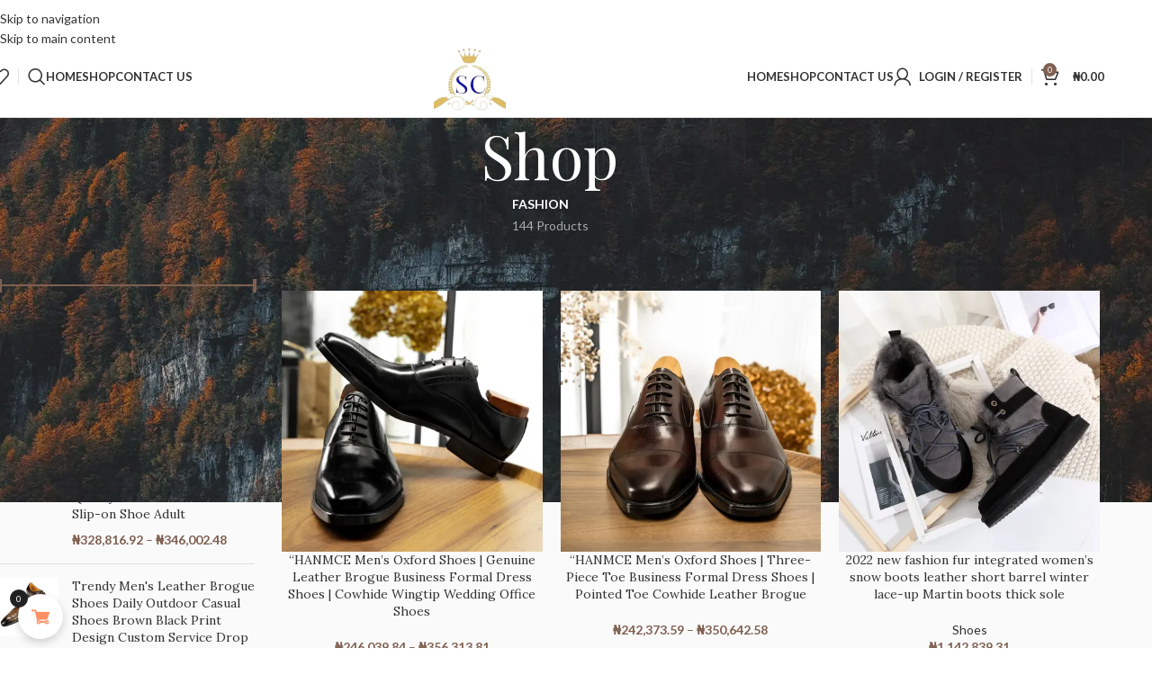

--- FILE ---
content_type: text/html; charset=UTF-8
request_url: https://skylinecollectionsng.com/shop/?opts=with_background
body_size: 44014
content:
<!DOCTYPE html>
<html lang="en-US">
<head>
	<meta charset="UTF-8">
	<link rel="profile" href="https://gmpg.org/xfn/11">
	<link rel="pingback" href="https://skylinecollectionsng.com/xmlrpc.php">

					<script>document.documentElement.className = document.documentElement.className + ' yes-js js_active js'</script>
			<meta name='robots' content='index, follow, max-image-preview:large, max-snippet:-1, max-video-preview:-1' />
<script>window._wca = window._wca || [];</script>

	<!-- This site is optimized with the Yoast SEO plugin v26.8 - https://yoast.com/product/yoast-seo-wordpress/ -->
	<title>Shop - Skyline Collections</title>
	<link rel="canonical" href="https://skylinecollectionsng.com/shop/" />
	<link rel="next" href="https://skylinecollectionsng.com/shop/page/2/" />
	<meta property="og:locale" content="en_US" />
	<meta property="og:type" content="article" />
	<meta property="og:title" content="Shop - Skyline Collections" />
	<meta property="og:url" content="https://skylinecollectionsng.com/shop/" />
	<meta property="og:site_name" content="Skyline Collections" />
	<meta property="article:publisher" content="https://www.facebook.com/SkylineCollectionzNG" />
	<meta property="article:modified_time" content="2023-07-08T13:47:23+00:00" />
	<meta property="og:image" content="https://i0.wp.com/skylinecollectionsng.com/wp-content/uploads/2024/08/Untitledx-1.png?fit=355%2C203&ssl=1" />
	<meta property="og:image:width" content="355" />
	<meta property="og:image:height" content="203" />
	<meta property="og:image:type" content="image/png" />
	<meta name="twitter:card" content="summary_large_image" />
	<meta name="twitter:site" content="@skylinecollectz" />
	<script type="application/ld+json" class="yoast-schema-graph">{"@context":"https://schema.org","@graph":[{"@type":"WebPage","@id":"https://skylinecollectionsng.com/shop/","url":"https://skylinecollectionsng.com/shop/","name":"Shop - Skyline Collections","isPartOf":{"@id":"https://skylinecollectionsng.com/#website"},"primaryImageOfPage":{"@id":"https://skylinecollectionsng.com/shop/#primaryimage"},"image":{"@id":"https://skylinecollectionsng.com/shop/#primaryimage"},"thumbnailUrl":"https://i0.wp.com/skylinecollectionsng.com/wp-content/uploads/2025/08/kf-Se017d1012cc24fae83e431ef6ab603c3t.webp?fit=900%2C900&ssl=1","datePublished":"2021-08-26T12:22:07+00:00","dateModified":"2023-07-08T13:47:23+00:00","breadcrumb":{"@id":"https://skylinecollectionsng.com/shop/#breadcrumb"},"inLanguage":"en-US","potentialAction":[{"@type":"ReadAction","target":["https://skylinecollectionsng.com/shop/"]}]},{"@type":"ImageObject","inLanguage":"en-US","@id":"https://skylinecollectionsng.com/shop/#primaryimage","url":"https://i0.wp.com/skylinecollectionsng.com/wp-content/uploads/2025/08/kf-Se017d1012cc24fae83e431ef6ab603c3t.webp?fit=900%2C900&ssl=1","contentUrl":"https://i0.wp.com/skylinecollectionsng.com/wp-content/uploads/2025/08/kf-Se017d1012cc24fae83e431ef6ab603c3t.webp?fit=900%2C900&ssl=1","width":900,"height":900},{"@type":"BreadcrumbList","@id":"https://skylinecollectionsng.com/shop/#breadcrumb","itemListElement":[{"@type":"ListItem","position":1,"name":"Home","item":"https://skylinecollectionsng.com/"},{"@type":"ListItem","position":2,"name":"Shop"}]},{"@type":"WebSite","@id":"https://skylinecollectionsng.com/#website","url":"https://skylinecollectionsng.com/","name":"Skyline Collections","description":"Skyline Collections","publisher":{"@id":"https://skylinecollectionsng.com/#organization"},"alternateName":"Skyline Global Wears Collections Nigeria Ltd","potentialAction":[{"@type":"SearchAction","target":{"@type":"EntryPoint","urlTemplate":"https://skylinecollectionsng.com/?s={search_term_string}"},"query-input":{"@type":"PropertyValueSpecification","valueRequired":true,"valueName":"search_term_string"}}],"inLanguage":"en-US"},{"@type":"Organization","@id":"https://skylinecollectionsng.com/#organization","name":"Skyline Collections","alternateName":"Skyline Global Wears Collections Nigeria Ltd","url":"https://skylinecollectionsng.com/","logo":{"@type":"ImageObject","inLanguage":"en-US","@id":"https://skylinecollectionsng.com/#/schema/logo/image/","url":"https://i0.wp.com/skylinecollectionsng.com/wp-content/uploads/2024/08/Untitledx-1.png?fit=355%2C203&ssl=1","contentUrl":"https://i0.wp.com/skylinecollectionsng.com/wp-content/uploads/2024/08/Untitledx-1.png?fit=355%2C203&ssl=1","width":355,"height":203,"caption":"Skyline Collections"},"image":{"@id":"https://skylinecollectionsng.com/#/schema/logo/image/"},"sameAs":["https://www.facebook.com/SkylineCollectionzNG","https://x.com/skylinecollectz","https://www.instagram.com/sky_linecollection","https://youtube.com/@skylinecollectionz","https://www.tiktok.com/@skylinecollectionsng","https://wa.me/2349156217847"]}]}</script>
	<!-- / Yoast SEO plugin. -->


<script type='application/javascript'  id='pys-version-script'>console.log('PixelYourSite Free version 11.1.5.2');</script>
<link rel='dns-prefetch' href='//stats.wp.com' />
<link rel='dns-prefetch' href='//fonts.googleapis.com' />
<link rel='preconnect' href='//i0.wp.com' />
<link rel='preconnect' href='//c0.wp.com' />
<link rel="alternate" type="application/rss+xml" title="Skyline Collections &raquo; Feed" href="https://skylinecollectionsng.com/feed/" />
<link rel="alternate" type="application/rss+xml" title="Skyline Collections &raquo; Comments Feed" href="https://skylinecollectionsng.com/comments/feed/" />
<link rel="alternate" type="application/rss+xml" title="Skyline Collections &raquo; Products Feed" href="https://skylinecollectionsng.com/shop/feed/" />
<style id='wp-img-auto-sizes-contain-inline-css' type='text/css'>
img:is([sizes=auto i],[sizes^="auto," i]){contain-intrinsic-size:3000px 1500px}
/*# sourceURL=wp-img-auto-sizes-contain-inline-css */
</style>
<link rel='stylesheet' id='wc-price-based-country-frontend-css' href='https://skylinecollectionsng.com/wp-content/plugins/woocommerce-product-price-based-on-countries/assets/css/frontend.min.css?ver=4.1.1' type='text/css' media='all' />
<link rel='stylesheet' id='vi-wcaio-cart-icons-css' href='https://skylinecollectionsng.com/wp-content/plugins/woo-cart-all-in-one/assets/css/cart-icons.min.css?ver=1.1.20' type='text/css' media='all' />
<link rel='stylesheet' id='vi-wcaio-sidebar-cart-icon-css' href='https://skylinecollectionsng.com/wp-content/plugins/woo-cart-all-in-one/assets/css/sidebar-cart-icon.min.css?ver=1.1.20' type='text/css' media='all' />
<style id='vi-wcaio-sidebar-cart-icon-inline-css' type='text/css'>
.vi-wcaio-sidebar-cart-icon-wrap-top_left, .vi-wcaio-sidebar-cart-icon-wrap-bottom_left{left: 20px ;}.vi-wcaio-sidebar-cart-icon-wrap-top_right, .vi-wcaio-sidebar-cart-icon-wrap-bottom_right{right: 20px ;}.vi-wcaio-sidebar-cart-icon-wrap-top_left, .vi-wcaio-sidebar-cart-icon-wrap-top_right{top: 10px ;}.vi-wcaio-sidebar-cart-icon-wrap-bottom_right, .vi-wcaio-sidebar-cart-icon-wrap-bottom_left{bottom: 10px ;}.vi-wcaio-sidebar-cart-icon-wrap{                  box-shadow: inset 0 0 2px rgba(0,0,0,0.03), 0 4px 10px rgba(0,0,0,0.17);              }.vi-wcaio-sidebar-cart-icon-wrap {                  transform: scale(1) ;              }              @keyframes vi-wcaio-cart-icon-slide_in_left {                  from {                      transform: translate3d(-100%, 0, 0) scale(1);                      visibility: hidden;                  }                  to {                      transform: translate3d(0, 0, 0) scale(1);                  }              }              @keyframes vi-wcaio-cart-icon-slide_out_left {                  from {                      transform: translate3d(0, 0, 0) scale(1);                      visibility: visible;                      opacity: 1;                  }                  to {                      transform: translate3d(-100%, 0, 0) scale(1);                      visibility: hidden;                      opacity: 0;                  }              }              @keyframes vi-wcaio-cart-icon-shake_horizontal {                 0% {                transform: scale(1);               }              10%, 20% {                transform: scale(1) translateX(-10%);              }              30%, 50%, 70%, 90% {                transform: scale(1) translateX(10%);              }              40%, 60%, 80% {                transform: scale(1) translateX(-10%);              }               100% {                transform: scale(1);               }              }              @keyframes vi-wcaio-cart-icon-shake_vertical {                 0% {                transform: scale(1);               }              10%, 20% {                   transform: scale(0.9) rotate3d(0, 0, 1, -3deg);              }              30%, 50%, 70%, 90% {                transform: scale(1.1) rotate3d(0, 0, 1, 3deg);              }              40%, 60%, 80% {                transform: scale(1.1) rotate3d(0, 0, 1, -3deg);              }               100% {                transform: scale(1);               }              }@keyframes vi-wcaio-cart-icon-mouseenter {                  from {                      transform: translate3d(0, 0, 0) scale(1);                  }                  to {                      transform: translate3d(0, 0, 0) scale(1);                  }              }              @keyframes vi-wcaio-cart-icon-mouseleave {                  from {                      transform: translate3d(0, 0, 0) scale(1);                  }                  to {                      transform: translate3d(0, 0, 0) scale(1);                  }              }              @keyframes vi-wcaio-cart-icon-slide_out_left {                  from {                      transform: translate3d(0, 0, 0) scale(1);                      visibility: visible;                      opacity: 1;                  }                  to {                      transform: translate3d(-100%, 0, 0) scale(1);                      visibility: hidden;                      opacity: 0;                  }              }              @keyframes vi-wcaio-cart-icon-slide_out_right {                  from {                      transform: translate3d(0, 0, 0) scale(1);                      visibility: visible;                      opacity: 1;                  }                  to {                      transform: translate3d(100%, 0, 0) scale(1);                      visibility: hidden;                      opacity: 0;                  }              }.vi-wcaio-sidebar-cart-icon-wrap{border-radius:30px;background:#fff;}.vi-wcaio-sidebar-cart-icon-wrap .vi-wcaio-sidebar-cart-icon i{color:#ff9065;}.vi-wcaio-sidebar-cart-icon-wrap .vi-wcaio-sidebar-cart-count-wrap{background:#212121;color:#fff;border-radius:10px;}
/*# sourceURL=vi-wcaio-sidebar-cart-icon-inline-css */
</style>
<link rel='stylesheet' id='wp-block-library-css' href='https://skylinecollectionsng.com/wp-content/plugins/gutenberg/build/styles/block-library/style.css?ver=22.3.0' type='text/css' media='all' />
<style id='safe-svg-svg-icon-style-inline-css' type='text/css'>
.safe-svg-cover{text-align:center}.safe-svg-cover .safe-svg-inside{display:inline-block;max-width:100%}.safe-svg-cover svg{fill:currentColor;height:100%;max-height:100%;max-width:100%;width:100%}

/*# sourceURL=https://skylinecollectionsng.com/wp-content/plugins/safe-svg/dist/safe-svg-block-frontend.css */
</style>
<link rel='stylesheet' id='mediaelement-css' href='https://c0.wp.com/c/6.9/wp-includes/js/mediaelement/mediaelementplayer-legacy.min.css' type='text/css' media='all' />
<link rel='stylesheet' id='wp-mediaelement-css' href='https://c0.wp.com/c/6.9/wp-includes/js/mediaelement/wp-mediaelement.min.css' type='text/css' media='all' />
<style id='jetpack-sharing-buttons-style-inline-css' type='text/css'>
.jetpack-sharing-buttons__services-list{display:flex;flex-direction:row;flex-wrap:wrap;gap:0;list-style-type:none;margin:5px;padding:0}.jetpack-sharing-buttons__services-list.has-small-icon-size{font-size:12px}.jetpack-sharing-buttons__services-list.has-normal-icon-size{font-size:16px}.jetpack-sharing-buttons__services-list.has-large-icon-size{font-size:24px}.jetpack-sharing-buttons__services-list.has-huge-icon-size{font-size:36px}@media print{.jetpack-sharing-buttons__services-list{display:none!important}}.editor-styles-wrapper .wp-block-jetpack-sharing-buttons{gap:0;padding-inline-start:0}ul.jetpack-sharing-buttons__services-list.has-background{padding:1.25em 2.375em}
/*# sourceURL=https://skylinecollectionsng.com/wp-content/plugins/jetpack/_inc/blocks/sharing-buttons/view.css */
</style>
<link rel='stylesheet' id='yith-wcan-shortcodes-css' href='https://skylinecollectionsng.com/wp-content/plugins/yith-woocommerce-ajax-navigation/assets/css/shortcodes.css?ver=5.16.0' type='text/css' media='all' />
<style id='yith-wcan-shortcodes-inline-css' type='text/css'>
:root{
	--yith-wcan-filters_colors_titles: #434343;
	--yith-wcan-filters_colors_background: #FFFFFF;
	--yith-wcan-filters_colors_accent: #A7144C;
	--yith-wcan-filters_colors_accent_r: 167;
	--yith-wcan-filters_colors_accent_g: 20;
	--yith-wcan-filters_colors_accent_b: 76;
	--yith-wcan-color_swatches_border_radius: 100%;
	--yith-wcan-color_swatches_size: 30px;
	--yith-wcan-labels_style_background: #FFFFFF;
	--yith-wcan-labels_style_background_hover: #A7144C;
	--yith-wcan-labels_style_background_active: #A7144C;
	--yith-wcan-labels_style_text: #434343;
	--yith-wcan-labels_style_text_hover: #FFFFFF;
	--yith-wcan-labels_style_text_active: #FFFFFF;
	--yith-wcan-anchors_style_text: #434343;
	--yith-wcan-anchors_style_text_hover: #A7144C;
	--yith-wcan-anchors_style_text_active: #A7144C;
}
/*# sourceURL=yith-wcan-shortcodes-inline-css */
</style>
<link rel='stylesheet' id='jquery-selectBox-css' href='https://skylinecollectionsng.com/wp-content/plugins/yith-woocommerce-wishlist/assets/css/jquery.selectBox.css?ver=1.2.0' type='text/css' media='all' />
<link rel='stylesheet' id='woocommerce_prettyPhoto_css-css' href='//skylinecollectionsng.com/wp-content/plugins/woocommerce/assets/css/prettyPhoto.css?ver=3.1.6' type='text/css' media='all' />
<link rel='stylesheet' id='yith-wcwl-main-css' href='https://skylinecollectionsng.com/wp-content/plugins/yith-woocommerce-wishlist/assets/css/style.css?ver=4.11.0' type='text/css' media='all' />
<style id='yith-wcwl-main-inline-css' type='text/css'>
 :root { --rounded-corners-radius: 16px; --add-to-cart-rounded-corners-radius: 16px; --color-headers-background: #F4F4F4; --feedback-duration: 3s } 
 :root { --rounded-corners-radius: 16px; --add-to-cart-rounded-corners-radius: 16px; --color-headers-background: #F4F4F4; --feedback-duration: 3s } 
/*# sourceURL=yith-wcwl-main-inline-css */
</style>
<style id='global-styles-inline-css' type='text/css'>
:root{--wp--preset--aspect-ratio--square: 1;--wp--preset--aspect-ratio--4-3: 4/3;--wp--preset--aspect-ratio--3-4: 3/4;--wp--preset--aspect-ratio--3-2: 3/2;--wp--preset--aspect-ratio--2-3: 2/3;--wp--preset--aspect-ratio--16-9: 16/9;--wp--preset--aspect-ratio--9-16: 9/16;--wp--preset--color--black: #000000;--wp--preset--color--cyan-bluish-gray: #abb8c3;--wp--preset--color--white: #ffffff;--wp--preset--color--pale-pink: #f78da7;--wp--preset--color--vivid-red: #cf2e2e;--wp--preset--color--luminous-vivid-orange: #ff6900;--wp--preset--color--luminous-vivid-amber: #fcb900;--wp--preset--color--light-green-cyan: #7bdcb5;--wp--preset--color--vivid-green-cyan: #00d084;--wp--preset--color--pale-cyan-blue: #8ed1fc;--wp--preset--color--vivid-cyan-blue: #0693e3;--wp--preset--color--vivid-purple: #9b51e0;--wp--preset--gradient--vivid-cyan-blue-to-vivid-purple: linear-gradient(135deg,rgb(6,147,227) 0%,rgb(155,81,224) 100%);--wp--preset--gradient--light-green-cyan-to-vivid-green-cyan: linear-gradient(135deg,rgb(122,220,180) 0%,rgb(0,208,130) 100%);--wp--preset--gradient--luminous-vivid-amber-to-luminous-vivid-orange: linear-gradient(135deg,rgb(252,185,0) 0%,rgb(255,105,0) 100%);--wp--preset--gradient--luminous-vivid-orange-to-vivid-red: linear-gradient(135deg,rgb(255,105,0) 0%,rgb(207,46,46) 100%);--wp--preset--gradient--very-light-gray-to-cyan-bluish-gray: linear-gradient(135deg,rgb(238,238,238) 0%,rgb(169,184,195) 100%);--wp--preset--gradient--cool-to-warm-spectrum: linear-gradient(135deg,rgb(74,234,220) 0%,rgb(151,120,209) 20%,rgb(207,42,186) 40%,rgb(238,44,130) 60%,rgb(251,105,98) 80%,rgb(254,248,76) 100%);--wp--preset--gradient--blush-light-purple: linear-gradient(135deg,rgb(255,206,236) 0%,rgb(152,150,240) 100%);--wp--preset--gradient--blush-bordeaux: linear-gradient(135deg,rgb(254,205,165) 0%,rgb(254,45,45) 50%,rgb(107,0,62) 100%);--wp--preset--gradient--luminous-dusk: linear-gradient(135deg,rgb(255,203,112) 0%,rgb(199,81,192) 50%,rgb(65,88,208) 100%);--wp--preset--gradient--pale-ocean: linear-gradient(135deg,rgb(255,245,203) 0%,rgb(182,227,212) 50%,rgb(51,167,181) 100%);--wp--preset--gradient--electric-grass: linear-gradient(135deg,rgb(202,248,128) 0%,rgb(113,206,126) 100%);--wp--preset--gradient--midnight: linear-gradient(135deg,rgb(2,3,129) 0%,rgb(40,116,252) 100%);--wp--preset--font-size--small: 13px;--wp--preset--font-size--medium: 20px;--wp--preset--font-size--large: 36px;--wp--preset--font-size--x-large: 42px;--wp--preset--spacing--20: 0.44rem;--wp--preset--spacing--30: 0.67rem;--wp--preset--spacing--40: 1rem;--wp--preset--spacing--50: 1.5rem;--wp--preset--spacing--60: 2.25rem;--wp--preset--spacing--70: 3.38rem;--wp--preset--spacing--80: 5.06rem;--wp--preset--shadow--natural: 6px 6px 9px rgba(0, 0, 0, 0.2);--wp--preset--shadow--deep: 12px 12px 50px rgba(0, 0, 0, 0.4);--wp--preset--shadow--sharp: 6px 6px 0px rgba(0, 0, 0, 0.2);--wp--preset--shadow--outlined: 6px 6px 0px -3px rgb(255, 255, 255), 6px 6px rgb(0, 0, 0);--wp--preset--shadow--crisp: 6px 6px 0px rgb(0, 0, 0);}:where(body) { margin: 0; }.wp-site-blocks > .alignleft { float: left; margin-right: 2em; }.wp-site-blocks > .alignright { float: right; margin-left: 2em; }.wp-site-blocks > .aligncenter { justify-content: center; margin-left: auto; margin-right: auto; }:where(.is-layout-flex){gap: 0.5em;}:where(.is-layout-grid){gap: 0.5em;}.is-layout-flow > .alignleft{float: left;margin-inline-start: 0;margin-inline-end: 2em;}.is-layout-flow > .alignright{float: right;margin-inline-start: 2em;margin-inline-end: 0;}.is-layout-flow > .aligncenter{margin-left: auto !important;margin-right: auto !important;}.is-layout-constrained > .alignleft{float: left;margin-inline-start: 0;margin-inline-end: 2em;}.is-layout-constrained > .alignright{float: right;margin-inline-start: 2em;margin-inline-end: 0;}.is-layout-constrained > .aligncenter{margin-left: auto !important;margin-right: auto !important;}.is-layout-constrained > :where(:not(.alignleft):not(.alignright):not(.alignfull)){margin-left: auto !important;margin-right: auto !important;}body .is-layout-flex{display: flex;}.is-layout-flex{flex-wrap: wrap;align-items: center;}.is-layout-flex > :is(*, div){margin: 0;}body .is-layout-grid{display: grid;}.is-layout-grid > :is(*, div){margin: 0;}body{padding-top: 0px;padding-right: 0px;padding-bottom: 0px;padding-left: 0px;}a:where(:not(.wp-element-button)){text-decoration: none;}:root :where(.wp-element-button, .wp-block-button__link){background-color: #32373c;border-width: 0;color: #fff;font-family: inherit;font-size: inherit;font-style: inherit;font-weight: inherit;letter-spacing: inherit;line-height: inherit;padding-top: calc(0.667em + 2px);padding-right: calc(1.333em + 2px);padding-bottom: calc(0.667em + 2px);padding-left: calc(1.333em + 2px);text-decoration: none;text-transform: inherit;}.has-black-color{color: var(--wp--preset--color--black) !important;}.has-cyan-bluish-gray-color{color: var(--wp--preset--color--cyan-bluish-gray) !important;}.has-white-color{color: var(--wp--preset--color--white) !important;}.has-pale-pink-color{color: var(--wp--preset--color--pale-pink) !important;}.has-vivid-red-color{color: var(--wp--preset--color--vivid-red) !important;}.has-luminous-vivid-orange-color{color: var(--wp--preset--color--luminous-vivid-orange) !important;}.has-luminous-vivid-amber-color{color: var(--wp--preset--color--luminous-vivid-amber) !important;}.has-light-green-cyan-color{color: var(--wp--preset--color--light-green-cyan) !important;}.has-vivid-green-cyan-color{color: var(--wp--preset--color--vivid-green-cyan) !important;}.has-pale-cyan-blue-color{color: var(--wp--preset--color--pale-cyan-blue) !important;}.has-vivid-cyan-blue-color{color: var(--wp--preset--color--vivid-cyan-blue) !important;}.has-vivid-purple-color{color: var(--wp--preset--color--vivid-purple) !important;}.has-black-background-color{background-color: var(--wp--preset--color--black) !important;}.has-cyan-bluish-gray-background-color{background-color: var(--wp--preset--color--cyan-bluish-gray) !important;}.has-white-background-color{background-color: var(--wp--preset--color--white) !important;}.has-pale-pink-background-color{background-color: var(--wp--preset--color--pale-pink) !important;}.has-vivid-red-background-color{background-color: var(--wp--preset--color--vivid-red) !important;}.has-luminous-vivid-orange-background-color{background-color: var(--wp--preset--color--luminous-vivid-orange) !important;}.has-luminous-vivid-amber-background-color{background-color: var(--wp--preset--color--luminous-vivid-amber) !important;}.has-light-green-cyan-background-color{background-color: var(--wp--preset--color--light-green-cyan) !important;}.has-vivid-green-cyan-background-color{background-color: var(--wp--preset--color--vivid-green-cyan) !important;}.has-pale-cyan-blue-background-color{background-color: var(--wp--preset--color--pale-cyan-blue) !important;}.has-vivid-cyan-blue-background-color{background-color: var(--wp--preset--color--vivid-cyan-blue) !important;}.has-vivid-purple-background-color{background-color: var(--wp--preset--color--vivid-purple) !important;}.has-black-border-color{border-color: var(--wp--preset--color--black) !important;}.has-cyan-bluish-gray-border-color{border-color: var(--wp--preset--color--cyan-bluish-gray) !important;}.has-white-border-color{border-color: var(--wp--preset--color--white) !important;}.has-pale-pink-border-color{border-color: var(--wp--preset--color--pale-pink) !important;}.has-vivid-red-border-color{border-color: var(--wp--preset--color--vivid-red) !important;}.has-luminous-vivid-orange-border-color{border-color: var(--wp--preset--color--luminous-vivid-orange) !important;}.has-luminous-vivid-amber-border-color{border-color: var(--wp--preset--color--luminous-vivid-amber) !important;}.has-light-green-cyan-border-color{border-color: var(--wp--preset--color--light-green-cyan) !important;}.has-vivid-green-cyan-border-color{border-color: var(--wp--preset--color--vivid-green-cyan) !important;}.has-pale-cyan-blue-border-color{border-color: var(--wp--preset--color--pale-cyan-blue) !important;}.has-vivid-cyan-blue-border-color{border-color: var(--wp--preset--color--vivid-cyan-blue) !important;}.has-vivid-purple-border-color{border-color: var(--wp--preset--color--vivid-purple) !important;}.has-vivid-cyan-blue-to-vivid-purple-gradient-background{background: var(--wp--preset--gradient--vivid-cyan-blue-to-vivid-purple) !important;}.has-light-green-cyan-to-vivid-green-cyan-gradient-background{background: var(--wp--preset--gradient--light-green-cyan-to-vivid-green-cyan) !important;}.has-luminous-vivid-amber-to-luminous-vivid-orange-gradient-background{background: var(--wp--preset--gradient--luminous-vivid-amber-to-luminous-vivid-orange) !important;}.has-luminous-vivid-orange-to-vivid-red-gradient-background{background: var(--wp--preset--gradient--luminous-vivid-orange-to-vivid-red) !important;}.has-very-light-gray-to-cyan-bluish-gray-gradient-background{background: var(--wp--preset--gradient--very-light-gray-to-cyan-bluish-gray) !important;}.has-cool-to-warm-spectrum-gradient-background{background: var(--wp--preset--gradient--cool-to-warm-spectrum) !important;}.has-blush-light-purple-gradient-background{background: var(--wp--preset--gradient--blush-light-purple) !important;}.has-blush-bordeaux-gradient-background{background: var(--wp--preset--gradient--blush-bordeaux) !important;}.has-luminous-dusk-gradient-background{background: var(--wp--preset--gradient--luminous-dusk) !important;}.has-pale-ocean-gradient-background{background: var(--wp--preset--gradient--pale-ocean) !important;}.has-electric-grass-gradient-background{background: var(--wp--preset--gradient--electric-grass) !important;}.has-midnight-gradient-background{background: var(--wp--preset--gradient--midnight) !important;}.has-small-font-size{font-size: var(--wp--preset--font-size--small) !important;}.has-medium-font-size{font-size: var(--wp--preset--font-size--medium) !important;}.has-large-font-size{font-size: var(--wp--preset--font-size--large) !important;}.has-x-large-font-size{font-size: var(--wp--preset--font-size--x-large) !important;}
:where(.wp-block-columns.is-layout-flex){gap: 2em;}:where(.wp-block-columns.is-layout-grid){gap: 2em;}
:root :where(.wp-block-pullquote){font-size: 1.5em;line-height: 1.6;}
:where(.wp-block-post-template.is-layout-flex){gap: 1.25em;}:where(.wp-block-post-template.is-layout-grid){gap: 1.25em;}
:where(.wp-block-term-template.is-layout-flex){gap: 1.25em;}:where(.wp-block-term-template.is-layout-grid){gap: 1.25em;}
/*# sourceURL=global-styles-inline-css */
</style>
<style id='woocommerce-inline-inline-css' type='text/css'>
.woocommerce form .form-row .required { visibility: visible; }
/*# sourceURL=woocommerce-inline-inline-css */
</style>
<link rel='stylesheet' id='vi-wcaio-frontend-css' href='https://skylinecollectionsng.com/wp-content/plugins/woo-cart-all-in-one/assets/css/frontend.min.css?ver=1.1.20' type='text/css' media='all' />
<link rel='stylesheet' id='vi-wcaio-loading-css' href='https://skylinecollectionsng.com/wp-content/plugins/woo-cart-all-in-one/assets/css/loading.min.css?ver=1.1.20' type='text/css' media='all' />
<link rel='stylesheet' id='vi-wcaio-sidebar-cart-content-css' href='https://skylinecollectionsng.com/wp-content/plugins/woo-cart-all-in-one/assets/css/sidebar-cart-content.min.css?ver=1.1.20' type='text/css' media='all' />
<style id='vi-wcaio-sidebar-cart-content-inline-css' type='text/css'>
.vi-wcaio-sidebar-cart.vi-wcaio-sidebar-cart-1.vi-wcaio-sidebar-cart-top_left,              .vi-wcaio-sidebar-cart.vi-wcaio-sidebar-cart-1.vi-wcaio-sidebar-cart-bottom_left{                  left: 20px ;              }              .vi-wcaio-sidebar-cart.vi-wcaio-sidebar-cart-1.vi-wcaio-sidebar-cart-top_right,              .vi-wcaio-sidebar-cart.vi-wcaio-sidebar-cart-1.vi-wcaio-sidebar-cart-bottom_right{                  right: 20px ;              }              @media screen and (max-width: 768px) {                  .vi-wcaio-sidebar-cart.vi-wcaio-sidebar-cart-1.vi-wcaio-sidebar-cart-top_left .vi-wcaio-sidebar-cart-content-wrap,                  .vi-wcaio-sidebar-cart.vi-wcaio-sidebar-cart-1.vi-wcaio-sidebar-cart-bottom_left .vi-wcaio-sidebar-cart-content-wrap{                      left: 0px ;                  }                  .vi-wcaio-sidebar-cart.vi-wcaio-sidebar-cart-1.vi-wcaio-sidebar-cart-top_right .vi-wcaio-sidebar-cart-content-wrap,                  .vi-wcaio-sidebar-cart.vi-wcaio-sidebar-cart-1.vi-wcaio-sidebar-cart-bottom_right .vi-wcaio-sidebar-cart-content-wrap{                      right: 0px ;                  }              }              .vi-wcaio-sidebar-cart.vi-wcaio-sidebar-cart-1.vi-wcaio-sidebar-cart-top_left,              .vi-wcaio-sidebar-cart.vi-wcaio-sidebar-cart-1.vi-wcaio-sidebar-cart-top_right{                  top: 10px ;              }              .vi-wcaio-sidebar-cart.vi-wcaio-sidebar-cart-1.vi-wcaio-sidebar-cart-bottom_right,              .vi-wcaio-sidebar-cart.vi-wcaio-sidebar-cart-1.vi-wcaio-sidebar-cart-bottom_left{                  bottom: 10px ;              }              @media screen and (max-width: 768px) {                  .vi-wcaio-sidebar-cart.vi-wcaio-sidebar-cart-1.vi-wcaio-sidebar-cart-top_left .vi-wcaio-sidebar-cart-content-wrap,                  .vi-wcaio-sidebar-cart.vi-wcaio-sidebar-cart-1.vi-wcaio-sidebar-cart-top_right .vi-wcaio-sidebar-cart-content-wrap{                      top: 0px ;                  }                  .vi-wcaio-sidebar-cart.vi-wcaio-sidebar-cart-1.vi-wcaio-sidebar-cart-bottom_right .vi-wcaio-sidebar-cart-content-wrap,                  .vi-wcaio-sidebar-cart.vi-wcaio-sidebar-cart-1.vi-wcaio-sidebar-cart-bottom_left .vi-wcaio-sidebar-cart-content-wrap{                      bottom: 0px ;                  }              }.vi-wcaio-sidebar-cart .vi-wcaio-sidebar-cart-loading-dual_ring:after {                  border-color: #ff9065  transparent #ff9065  transparent;              }              .vi-wcaio-sidebar-cart .vi-wcaio-sidebar-cart-loading-ring div{                  border-color: #ff9065  transparent transparent transparent;              }              .vi-wcaio-sidebar-cart .vi-wcaio-sidebar-cart-loading-ripple  div{                  border: 4px solid #ff9065 ;              }              .vi-wcaio-sidebar-cart .vi-wcaio-sidebar-cart-loading-default div,              .vi-wcaio-sidebar-cart .vi-wcaio-sidebar-cart-loading-animation_face_1 div,              .vi-wcaio-sidebar-cart .vi-wcaio-sidebar-cart-loading-animation_face_2 div,              .vi-wcaio-sidebar-cart .vi-wcaio-sidebar-cart-loading-roller div:after,              .vi-wcaio-sidebar-cart .vi-wcaio-sidebar-cart-loading-loader_balls_1 div,              .vi-wcaio-sidebar-cart .vi-wcaio-sidebar-cart-loading-loader_balls_2 div,              .vi-wcaio-sidebar-cart .vi-wcaio-sidebar-cart-loading-loader_balls_3 div,              .vi-wcaio-sidebar-cart .vi-wcaio-sidebar-cart-loading-spinner div:after{                  background: #ff9065 ;              }.vi-wcaio-sidebar-cart .vi-wcaio-sidebar-cart-content-wrap{border-radius:0px;}.vi-wcaio-sidebar-cart .vi-wcaio-sidebar-cart-header-wrap{background:#fff;border-style:solid;border-color:#e6e6e6;}.vi-wcaio-sidebar-cart .vi-wcaio-sidebar-cart-header-wrap .vi-wcaio-sidebar-cart-header-title-wrap{color:#181818;}.vi-wcaio-sidebar-cart .vi-wcaio-sidebar-cart-header-wrap .vi-wcaio-sidebar-cart-header-coupon-wrap .vi-wcaio-coupon-code{border-radius:0px;}.vi-wcaio-sidebar-cart .vi-wcaio-sidebar-cart-header-wrap .vi-wcaio-sidebar-cart-header-coupon-wrap button.vi-wcaio-bt-coupon-code,.vi-wcaio-sidebar-cart .vi-wcaio-sidebar-cart-header-wrap .vi-wcaio-sidebar-cart-header-coupon-wrap .vi-wcaio-bt-coupon-code.button{background:#212121;color:#fff;border-radius:0px;}.vi-wcaio-sidebar-cart .vi-wcaio-sidebar-cart-header-wrap .vi-wcaio-sidebar-cart-header-coupon-wrap button.vi-wcaio-bt-coupon-code:hover,.vi-wcaio-sidebar-cart .vi-wcaio-sidebar-cart-header-wrap .vi-wcaio-sidebar-cart-header-coupon-wrap .vi-wcaio-bt-coupon-code.button:hover{background:#ff9065;color:#fff;}.vi-wcaio-sidebar-cart .vi-wcaio-sidebar-cart-footer-wrap{background:#fff;border-style:solid;border-color:#e6e6e6;}.vi-wcaio-sidebar-cart .vi-wcaio-sidebar-cart-footer-wrap .vi-wcaio-sidebar-cart-footer-cart_total > div:nth-child(1){color:#181818;}.vi-wcaio-sidebar-cart .vi-wcaio-sidebar-cart-footer-wrap .vi-wcaio-sidebar-cart-footer-cart_total > div:nth-child(2){color:#181818;}.vi-wcaio-sidebar-cart .vi-wcaio-sidebar-cart-footer-wrap button.vi-wcaio-sidebar-cart-bt-nav,.vi-wcaio-sidebar-cart .vi-wcaio-sidebar-cart-footer-wrap .vi-wcaio-sidebar-cart-bt-nav.button{background:#ff9065;color:#fff;border-radius:0px;}.vi-wcaio-sidebar-cart .vi-wcaio-sidebar-cart-footer-wrap button.vi-wcaio-sidebar-cart-bt-nav:hover,.vi-wcaio-sidebar-cart .vi-wcaio-sidebar-cart-footer-wrap .vi-wcaio-sidebar-cart-bt-nav.button:hover{background:#ff7b54;color:#212121;}.vi-wcaio-sidebar-cart .vi-wcaio-sidebar-cart-footer-wrap button.vi-wcaio-sidebar-cart-bt-update,.vi-wcaio-sidebar-cart .vi-wcaio-sidebar-cart-footer-wrap .vi-wcaio-sidebar-cart-bt-update.button{background:#a4a7a9;color:#fff;border-radius:0px;}.vi-wcaio-sidebar-cart .vi-wcaio-sidebar-cart-footer-wrap button.vi-wcaio-sidebar-cart-bt-update:hover,.vi-wcaio-sidebar-cart .vi-wcaio-sidebar-cart-footer-wrap .vi-wcaio-sidebar-cart-bt-update.button:hover{background:#181818;color:#fff;}.vi-wcaio-sidebar-cart .vi-wcaio-sidebar-cart-footer-wrap .vi-wcaio-sidebar-cart-footer-pd-plus-title{color:#181818;}.vi-wcaio-sidebar-cart .vi-wcaio-sidebar-cart-products-wrap{background:#fff;}.vi-wcaio-sidebar-cart .vi-wcaio-sidebar-cart-products .vi-wcaio-sidebar-cart-pd-img-wrap img{border-radius:0px;}.vi-wcaio-sidebar-cart .vi-wcaio-sidebar-cart-products .vi-wcaio-sidebar-cart-pd-info-wrap .vi-wcaio-sidebar-cart-pd-name-wrap .vi-wcaio-sidebar-cart-pd-name, .vi-wcaio-sidebar-cart-footer-pd-name *{color:#2b3e51;}.vi-wcaio-sidebar-cart .vi-wcaio-sidebar-cart-products .vi-wcaio-sidebar-cart-pd-info-wrap .vi-wcaio-sidebar-cart-pd-name-wrap .vi-wcaio-sidebar-cart-pd-name:hover, .vi-wcaio-sidebar-cart-footer-pd-name *:hover{color:#ff9065;}.vi-wcaio-sidebar-cart .vi-wcaio-sidebar-cart-products .vi-wcaio-sidebar-cart-pd-info-wrap .vi-wcaio-sidebar-cart-pd-price *, .vi-wcaio-sidebar-cart-footer-pd-price *{color:#222;}.vi-wcaio-sidebar-cart .vi-wcaio-sidebar-cart-products .vi-wcaio-sidebar-cart-pd-desc .vi-wcaio-sidebar-cart-pd-quantity{                   border: 1px solid #ddd ;              }.vi-wcaio-sidebar-cart .vi-wcaio-sidebar-cart-products .vi-wcaio-sidebar-cart-pd-desc .vi_wcaio_minus{                   border-right: 1px solid #ddd ;              }.vi-wcaio-sidebar-cart .vi-wcaio-sidebar-cart-products .vi-wcaio-sidebar-cart-pd-desc .vi_wcaio_plus{                   border-left: 1px solid #ddd ;              }.vi-wcaio-sidebar-cart.vi-wcaio-sidebar-cart-rtl .vi-wcaio-sidebar-cart-products .vi-wcaio-sidebar-cart-pd-desc .vi_wcaio_minus{  			     border-right: unset;                   border-left: 1px solid #ddd ;              }.vi-wcaio-sidebar-cart.vi-wcaio-sidebar-cart-rtl .vi-wcaio-sidebar-cart-products .vi-wcaio-sidebar-cart-pd-desc .vi_wcaio_plus{  			     border-left: unset;                   border-right: 1px solid #ddd ;              }.vi-wcaio-sidebar-cart .vi-wcaio-sidebar-cart-products .vi-wcaio-sidebar-cart-pd-desc .vi-wcaio-sidebar-cart-pd-quantity{border-radius:3px;}.vi-wcaio-sidebar-cart .vi-wcaio-sidebar-cart-products .vi-wcaio-sidebar-cart-pd-remove-wrap i{color:#e6e6e6;}.vi-wcaio-sidebar-cart .vi-wcaio-sidebar-cart-products .vi-wcaio-sidebar-cart-pd-remove-wrap i:before{font-size:15px;}.vi-wcaio-sidebar-cart .vi-wcaio-sidebar-cart-products .vi-wcaio-sidebar-cart-pd-remove-wrap i:hover{color:#fe2740;}.vi-wcaio-sidebar-cart button.vi-wcaio-pd_plus-product-bt-atc,.vi-wcaio-sidebar-cart .button.vi-wcaio-pd_plus-product-bt-atc{background:;color:;}.vi-wcaio-sidebar-cart button.vi-wcaio-pd_plus-product-bt-atc:hover,.vi-wcaio-sidebar-cart .button.vi-wcaio-pd_plus-product-bt-atc:hover{background:;color:;}
/*# sourceURL=vi-wcaio-sidebar-cart-content-inline-css */
</style>
<link rel='stylesheet' id='vi-wcaio-nav-icons-css' href='https://skylinecollectionsng.com/wp-content/plugins/woo-cart-all-in-one/assets/css/nav-icons.min.css?ver=1.1.20' type='text/css' media='all' />
<link rel='stylesheet' id='vi-wcaio-flexslider-css' href='https://skylinecollectionsng.com/wp-content/plugins/woo-cart-all-in-one/assets/css/sc-flexslider.min.css?ver=1.1.20' type='text/css' media='all' />
<link rel='stylesheet' id='woo-variation-swatches-css' href='https://skylinecollectionsng.com/wp-content/plugins/woo-variation-swatches/assets/css/frontend.min.css?ver=1762871811' type='text/css' media='all' />
<style id='woo-variation-swatches-inline-css' type='text/css'>
:root {
--wvs-tick:url("data:image/svg+xml;utf8,%3Csvg filter='drop-shadow(0px 0px 2px rgb(0 0 0 / .8))' xmlns='http://www.w3.org/2000/svg'  viewBox='0 0 30 30'%3E%3Cpath fill='none' stroke='%23ffffff' stroke-linecap='round' stroke-linejoin='round' stroke-width='4' d='M4 16L11 23 27 7'/%3E%3C/svg%3E");

--wvs-cross:url("data:image/svg+xml;utf8,%3Csvg filter='drop-shadow(0px 0px 5px rgb(255 255 255 / .6))' xmlns='http://www.w3.org/2000/svg' width='72px' height='72px' viewBox='0 0 24 24'%3E%3Cpath fill='none' stroke='%23ff0000' stroke-linecap='round' stroke-width='0.6' d='M5 5L19 19M19 5L5 19'/%3E%3C/svg%3E");
--wvs-single-product-item-width:30px;
--wvs-single-product-item-height:30px;
--wvs-single-product-item-font-size:16px}
/*# sourceURL=woo-variation-swatches-inline-css */
</style>
<link rel='preload' as='font' type='font/woff2' crossorigin='anonymous' id='tinvwl-webfont-font-css' href='https://skylinecollectionsng.com/wp-content/plugins/ti-woocommerce-wishlist/assets/fonts/tinvwl-webfont.woff2?ver=xu2uyi'  media='all' />
<link rel='stylesheet' id='tinvwl-webfont-css' href='https://skylinecollectionsng.com/wp-content/plugins/ti-woocommerce-wishlist/assets/css/webfont.min.css?ver=2.11.1' type='text/css' media='all' />
<link rel='stylesheet' id='tinvwl-css' href='https://skylinecollectionsng.com/wp-content/plugins/ti-woocommerce-wishlist/assets/css/public.min.css?ver=2.11.1' type='text/css' media='all' />
<link rel='stylesheet' id='jquery-fixedheadertable-style-css' href='https://skylinecollectionsng.com/wp-content/plugins/yith-woocommerce-compare/assets/css/jquery.dataTables.css?ver=1.10.18' type='text/css' media='all' />
<link rel='stylesheet' id='yith_woocompare_page-css' href='https://skylinecollectionsng.com/wp-content/plugins/yith-woocommerce-compare/assets/css/compare.css?ver=3.7.0' type='text/css' media='all' />
<link rel='stylesheet' id='yith-woocompare-widget-css' href='https://skylinecollectionsng.com/wp-content/plugins/yith-woocommerce-compare/assets/css/widget.css?ver=3.7.0' type='text/css' media='all' />
<link rel='stylesheet' id='dashicons-css' href='https://c0.wp.com/c/6.9/wp-includes/css/dashicons.min.css' type='text/css' media='all' />
<style id='dashicons-inline-css' type='text/css'>
[data-font="Dashicons"]:before {font-family: 'Dashicons' !important;content: attr(data-icon) !important;speak: none !important;font-weight: normal !important;font-variant: normal !important;text-transform: none !important;line-height: 1 !important;font-style: normal !important;-webkit-font-smoothing: antialiased !important;-moz-osx-font-smoothing: grayscale !important;}
/*# sourceURL=dashicons-inline-css */
</style>
<link rel='stylesheet' id='vi-wpvs-frontend-style-css' href='https://skylinecollectionsng.com/wp-content/plugins/product-variations-swatches-for-woocommerce/assets/css/frontend-style.min.css?ver=1.1.14' type='text/css' media='all' />
<style id='vi-wpvs-frontend-style-inline-css' type='text/css'>
.vi-wpvs-variation-wrap.vi-wpvs-variation-wrap-vi_wpvs_button_design .vi-wpvs-option-wrap{transition: all 30ms ease-in-out;}.vi-wpvs-variation-wrap.vi-wpvs-variation-wrap-vi_wpvs_button_design .vi-wpvs-variation-button-select,.vi-wpvs-variation-wrap.vi-wpvs-variation-wrap-vi_wpvs_button_design .vi-wpvs-option-wrap{padding:10px 20px;font-size:13px;}.vi-wpvs-variation-wrap.vi-wpvs-variation-wrap-vi_wpvs_button_design .vi-wpvs-option-wrap .vi-wpvs-option:not(.vi-wpvs-option-select){border-radius: inherit;}.vi-wpvs-variation-wrap.vi-wpvs-variation-wrap-image.vi-wpvs-variation-wrap-vi_wpvs_button_design .vi-wpvs-option-wrap ,.vi-wpvs-variation-wrap.vi-wpvs-variation-wrap-variation_img.vi-wpvs-variation-wrap-vi_wpvs_button_design .vi-wpvs-option-wrap ,.vi-wpvs-variation-wrap.vi-wpvs-variation-wrap-color.vi-wpvs-variation-wrap-vi_wpvs_button_design .vi-wpvs-option-wrap{width: 48px;height:48px;}.vi-wpvs-variation-wrap.vi-wpvs-variation-wrap-vi_wpvs_button_design .vi-wpvs-option-wrap.vi-wpvs-option-wrap-out-of-stock,.vi-wpvs-variation-wrap.vi-wpvs-variation-wrap-vi_wpvs_button_design .vi-wpvs-option-wrap.vi-wpvs-option-wrap-out-of-stock-attribute,.vi-wpvs-variation-wrap.vi-wpvs-variation-wrap-vi_wpvs_button_design .vi-wpvs-option-wrap.vi-wpvs-option-wrap-disable{opacity: 1;}.vi-wpvs-variation-wrap.vi-wpvs-variation-wrap-vi_wpvs_button_design .vi-wpvs-option-wrap.vi-wpvs-option-wrap-out-of-stock .vi-wpvs-option,.vi-wpvs-variation-wrap.vi-wpvs-variation-wrap-vi_wpvs_button_design .vi-wpvs-option-wrap.vi-wpvs-option-wrap-out-of-stock-attribute .vi-wpvs-option,.vi-wpvs-variation-wrap.vi-wpvs-variation-wrap-vi_wpvs_button_design .vi-wpvs-option-wrap.vi-wpvs-option-wrap-disable .vi-wpvs-option{opacity: .5;}.vi-wpvs-variation-wrap.vi-wpvs-variation-wrap-vi_wpvs_button_design .vi-wpvs-option-wrap.vi-wpvs-option-wrap-selected{box-shadow:  0 0 0 1px rgba(33, 33, 33, 1) inset;}.vi-wpvs-variation-wrap.vi-wpvs-variation-wrap-vi_wpvs_button_design .vi-wpvs-variation-wrap-select-wrap .vi-wpvs-option-wrap.vi-wpvs-option-wrap-selected{box-shadow:  0 0 0 1px rgba(33, 33, 33, 1);}.vi-wpvs-variation-wrap.vi-wpvs-variation-wrap-vi_wpvs_button_design .vi-wpvs-option-wrap.vi-wpvs-option-wrap-selected{color:rgba(255, 255, 255, 1);background:rgba(33, 33, 33, 1);}.vi-wpvs-variation-wrap.vi-wpvs-variation-wrap-vi_wpvs_button_design .vi-wpvs-option-wrap.vi-wpvs-option-wrap-selected .vi-wpvs-option{color:rgba(255, 255, 255, 1);}.vi-wpvs-variation-wrap.vi-wpvs-variation-wrap-vi_wpvs_button_design .vi-wpvs-option-wrap.vi-wpvs-option-wrap-hover{box-shadow:  0 0 0 1px rgba(33, 33, 33, 1) inset;}.vi-wpvs-variation-wrap.vi-wpvs-variation-wrap-vi_wpvs_button_design .vi-wpvs-variation-wrap-select-wrap .vi-wpvs-option-wrap.vi-wpvs-option-wrap-hover{box-shadow:  0 0 0 1px rgba(33, 33, 33, 1);}.vi-wpvs-variation-wrap.vi-wpvs-variation-wrap-vi_wpvs_button_design .vi-wpvs-option-wrap.vi-wpvs-option-wrap-hover{color:rgba(255, 255, 255, 1);background:rgba(33, 33, 33, 1);}.vi-wpvs-variation-wrap.vi-wpvs-variation-wrap-vi_wpvs_button_design .vi-wpvs-option-wrap.vi-wpvs-option-wrap-hover .vi-wpvs-option{color:rgba(255, 255, 255, 1);}.vi-wpvs-variation-wrap.vi-wpvs-variation-wrap-vi_wpvs_button_design .vi-wpvs-option-wrap.vi-wpvs-option-wrap-default{box-shadow:  0 0 0 1px #cccccc inset;}.vi-wpvs-variation-wrap.vi-wpvs-variation-wrap-vi_wpvs_button_design .vi-wpvs-variation-wrap-select-wrap .vi-wpvs-option-wrap.vi-wpvs-option-wrap-default{box-shadow:  0 0 0 1px #cccccc ;}.vi-wpvs-variation-wrap.vi-wpvs-variation-wrap-vi_wpvs_button_design .vi-wpvs-option-wrap.vi-wpvs-option-wrap-default{color:rgba(33, 33, 33, 1);background:#ffffff;}.vi-wpvs-variation-wrap.vi-wpvs-variation-wrap-vi_wpvs_button_design .vi-wpvs-option-wrap.vi-wpvs-option-wrap-default .vi-wpvs-option{color:rgba(33, 33, 33, 1);}.vi-wpvs-variation-wrap.vi-wpvs-variation-wrap-vi_wpvs_button_design .vi-wpvs-option-wrap .vi-wpvs-option-tooltip{display: none;}@media screen and (max-width:600px){.vi-wpvs-variation-wrap.vi-wpvs-variation-wrap-vi_wpvs_button_design .vi-wpvs-variation-button-select,.vi-wpvs-variation-wrap.vi-wpvs-variation-wrap-vi_wpvs_button_design .vi-wpvs-option-wrap{font-size:11px;}.vi-wpvs-variation-wrap.vi-wpvs-variation-wrap-image.vi-wpvs-variation-wrap-vi_wpvs_button_design .vi-wpvs-option-wrap ,.vi-wpvs-variation-wrap.vi-wpvs-variation-wrap-variation_img.vi-wpvs-variation-wrap-vi_wpvs_button_design .vi-wpvs-option-wrap ,.vi-wpvs-variation-wrap.vi-wpvs-variation-wrap-color.vi-wpvs-variation-wrap-vi_wpvs_button_design .vi-wpvs-option-wrap{width: 40.8px;height:40.8px;}}.vi-wpvs-variation-wrap.vi-wpvs-variation-wrap-vi_wpvs_color_design .vi-wpvs-option-wrap{transition: all 30ms ease-in-out;}.vi-wpvs-variation-wrap.vi-wpvs-variation-wrap-vi_wpvs_color_design .vi-wpvs-variation-button-select,.vi-wpvs-variation-wrap.vi-wpvs-variation-wrap-vi_wpvs_color_design .vi-wpvs-option-wrap{height:32px;width:32px;padding:10px;font-size:13px;border-radius:20px;}.vi-wpvs-variation-wrap.vi-wpvs-variation-wrap-vi_wpvs_color_design .vi-wpvs-option-wrap .vi-wpvs-option:not(.vi-wpvs-option-select){border-radius: inherit;}.vi-wpvs-variation-wrap.vi-wpvs-variation-wrap-vi_wpvs_color_design .vi-wpvs-option-wrap.vi-wpvs-option-wrap-out-of-stock,.vi-wpvs-variation-wrap.vi-wpvs-variation-wrap-vi_wpvs_color_design .vi-wpvs-option-wrap.vi-wpvs-option-wrap-out-of-stock-attribute,.vi-wpvs-variation-wrap.vi-wpvs-variation-wrap-vi_wpvs_color_design .vi-wpvs-option-wrap.vi-wpvs-option-wrap-disable{opacity: 1;}.vi-wpvs-variation-wrap.vi-wpvs-variation-wrap-vi_wpvs_color_design .vi-wpvs-option-wrap.vi-wpvs-option-wrap-out-of-stock .vi-wpvs-option,.vi-wpvs-variation-wrap.vi-wpvs-variation-wrap-vi_wpvs_color_design .vi-wpvs-option-wrap.vi-wpvs-option-wrap-out-of-stock-attribute .vi-wpvs-option,.vi-wpvs-variation-wrap.vi-wpvs-variation-wrap-vi_wpvs_color_design .vi-wpvs-option-wrap.vi-wpvs-option-wrap-disable .vi-wpvs-option{opacity: .5;}.vi-wpvs-variation-wrap.vi-wpvs-variation-wrap-vi_wpvs_color_design .vi-wpvs-option-wrap.vi-wpvs-option-wrap-selected{}.vi-wpvs-variation-wrap.vi-wpvs-variation-wrap-vi_wpvs_color_design .vi-wpvs-variation-wrap-select-wrap .vi-wpvs-option-wrap.vi-wpvs-option-wrap-selected{}.vi-wpvs-variation-wrap.vi-wpvs-variation-wrap-vi_wpvs_color_design .vi-wpvs-option-wrap.vi-wpvs-option-wrap-selected{background:rgba(0, 0, 0, 0.06);border-radius:20px;}.vi-wpvs-variation-wrap.vi-wpvs-variation-wrap-vi_wpvs_color_design .vi-wpvs-option-wrap.vi-wpvs-option-wrap-hover{}.vi-wpvs-variation-wrap.vi-wpvs-variation-wrap-vi_wpvs_color_design .vi-wpvs-variation-wrap-select-wrap .vi-wpvs-option-wrap.vi-wpvs-option-wrap-hover{}.vi-wpvs-variation-wrap.vi-wpvs-variation-wrap-vi_wpvs_color_design .vi-wpvs-option-wrap.vi-wpvs-option-wrap-hover{background:rgba(0, 0, 0, 0.06);border-radius:20px;}.vi-wpvs-variation-wrap.vi-wpvs-variation-wrap-vi_wpvs_color_design .vi-wpvs-option-wrap.vi-wpvs-option-wrap-default{box-shadow:  0px 4px 2px -2px rgba(238, 238, 238, 1);}.vi-wpvs-variation-wrap.vi-wpvs-variation-wrap-vi_wpvs_color_design .vi-wpvs-variation-wrap-select-wrap .vi-wpvs-option-wrap.vi-wpvs-option-wrap-default{box-shadow:  0px 4px 2px -2px rgba(238, 238, 238, 1);}.vi-wpvs-variation-wrap.vi-wpvs-variation-wrap-vi_wpvs_color_design .vi-wpvs-option-wrap.vi-wpvs-option-wrap-default{background:rgba(0, 0, 0, 0);border-radius:20px;}.vi-wpvs-variation-wrap.vi-wpvs-variation-wrap-vi_wpvs_color_design .vi-wpvs-option-wrap .vi-wpvs-option-tooltip{display: none;}@media screen and (max-width:600px){.vi-wpvs-variation-wrap.vi-wpvs-variation-wrap-vi_wpvs_color_design .vi-wpvs-variation-button-select,.vi-wpvs-variation-wrap.vi-wpvs-variation-wrap-vi_wpvs_color_design .vi-wpvs-option-wrap{width:27px;height:27px;font-size:11px;}.vi-wpvs-variation-wrap.vi-wpvs-variation-wrap-vi_wpvs_color_design .vi-wpvs-option-wrap.vi-wpvs-option-wrap-selected{border-radius:17px;}}.vi-wpvs-variation-wrap.vi-wpvs-variation-wrap-vi_wpvs_image_design .vi-wpvs-option-wrap{transition: all 30ms ease-in-out;}.vi-wpvs-variation-wrap.vi-wpvs-variation-wrap-vi_wpvs_image_design .vi-wpvs-variation-button-select,.vi-wpvs-variation-wrap.vi-wpvs-variation-wrap-vi_wpvs_image_design .vi-wpvs-option-wrap{height:50px;width:50px;padding:3px;font-size:13px;}.vi-wpvs-variation-wrap.vi-wpvs-variation-wrap-vi_wpvs_image_design .vi-wpvs-option-wrap .vi-wpvs-option:not(.vi-wpvs-option-select){border-radius: inherit;}.vi-wpvs-variation-wrap.vi-wpvs-variation-wrap-vi_wpvs_image_design .vi-wpvs-option-wrap.vi-wpvs-option-wrap-out-of-stock,.vi-wpvs-variation-wrap.vi-wpvs-variation-wrap-vi_wpvs_image_design .vi-wpvs-option-wrap.vi-wpvs-option-wrap-out-of-stock-attribute,.vi-wpvs-variation-wrap.vi-wpvs-variation-wrap-vi_wpvs_image_design .vi-wpvs-option-wrap.vi-wpvs-option-wrap-disable{opacity: 1;}.vi-wpvs-variation-wrap.vi-wpvs-variation-wrap-vi_wpvs_image_design .vi-wpvs-option-wrap.vi-wpvs-option-wrap-out-of-stock .vi-wpvs-option,.vi-wpvs-variation-wrap.vi-wpvs-variation-wrap-vi_wpvs_image_design .vi-wpvs-option-wrap.vi-wpvs-option-wrap-out-of-stock-attribute .vi-wpvs-option,.vi-wpvs-variation-wrap.vi-wpvs-variation-wrap-vi_wpvs_image_design .vi-wpvs-option-wrap.vi-wpvs-option-wrap-disable .vi-wpvs-option{opacity: .5;}.vi-wpvs-variation-wrap.vi-wpvs-variation-wrap-vi_wpvs_image_design .vi-wpvs-option-wrap.vi-wpvs-option-wrap-selected{box-shadow:  0 0 0 1px rgba(33, 33, 33, 1) inset;}.vi-wpvs-variation-wrap.vi-wpvs-variation-wrap-vi_wpvs_image_design .vi-wpvs-variation-wrap-select-wrap .vi-wpvs-option-wrap.vi-wpvs-option-wrap-selected{box-shadow:  0 0 0 1px rgba(33, 33, 33, 1);}.vi-wpvs-variation-wrap.vi-wpvs-variation-wrap-vi_wpvs_image_design .vi-wpvs-option-wrap.vi-wpvs-option-wrap-hover{box-shadow:  0 0 0 1px rgba(33, 33, 33, 1) inset;}.vi-wpvs-variation-wrap.vi-wpvs-variation-wrap-vi_wpvs_image_design .vi-wpvs-variation-wrap-select-wrap .vi-wpvs-option-wrap.vi-wpvs-option-wrap-hover{box-shadow:  0 0 0 1px rgba(33, 33, 33, 1);}.vi-wpvs-variation-wrap.vi-wpvs-variation-wrap-vi_wpvs_image_design .vi-wpvs-option-wrap.vi-wpvs-option-wrap-default{box-shadow:  0 0 0 1px rgba(238, 238, 238, 1) inset;}.vi-wpvs-variation-wrap.vi-wpvs-variation-wrap-vi_wpvs_image_design .vi-wpvs-variation-wrap-select-wrap .vi-wpvs-option-wrap.vi-wpvs-option-wrap-default{box-shadow:  0 0 0 1px rgba(238, 238, 238, 1) ;}.vi-wpvs-variation-wrap.vi-wpvs-variation-wrap-vi_wpvs_image_design .vi-wpvs-option-wrap.vi-wpvs-option-wrap-default{background:rgba(255, 255, 255, 1);}.vi-wpvs-variation-wrap.vi-wpvs-variation-wrap-vi_wpvs_image_design .vi-wpvs-option-wrap .vi-wpvs-option-tooltip{display: none;}@media screen and (max-width:600px){.vi-wpvs-variation-wrap.vi-wpvs-variation-wrap-vi_wpvs_image_design .vi-wpvs-variation-button-select,.vi-wpvs-variation-wrap.vi-wpvs-variation-wrap-vi_wpvs_image_design .vi-wpvs-option-wrap{width:42px;height:42px;font-size:11px;}}
/*# sourceURL=vi-wpvs-frontend-style-inline-css */
</style>
<link rel='stylesheet' id='elementor-frontend-css' href='https://skylinecollectionsng.com/wp-content/plugins/elementor/assets/css/frontend.min.css?ver=3.34.2' type='text/css' media='all' />
<style id='elementor-frontend-inline-css' type='text/css'>
.elementor-kit-6{--e-global-color-primary:#6EC1E4;--e-global-color-secondary:#54595F;--e-global-color-text:#7A7A7A;--e-global-color-accent:#61CE70;--e-global-typography-primary-font-family:"Roboto";--e-global-typography-primary-font-weight:600;--e-global-typography-secondary-font-family:"Roboto Slab";--e-global-typography-secondary-font-weight:400;--e-global-typography-text-font-family:"Roboto";--e-global-typography-text-font-weight:400;--e-global-typography-accent-font-family:"Roboto";--e-global-typography-accent-font-weight:500;}.elementor-section.elementor-section-boxed > .elementor-container{max-width:1140px;}.e-con{--container-max-width:1140px;}.elementor-widget:not(:last-child){margin-block-end:20px;}.elementor-element{--widgets-spacing:20px 20px;--widgets-spacing-row:20px;--widgets-spacing-column:20px;}{}h1.entry-title{display:var(--page-title-display);}@media(max-width:1024px){.elementor-section.elementor-section-boxed > .elementor-container{max-width:1024px;}.e-con{--container-max-width:1024px;}}@media(max-width:767px){.elementor-section.elementor-section-boxed > .elementor-container{max-width:767px;}.e-con{--container-max-width:767px;}}
/*# sourceURL=elementor-frontend-inline-css */
</style>
<link rel='stylesheet' id='wd-style-base-css' href='https://skylinecollectionsng.com/wp-content/themes/woodmart/css/parts/base.min.css?ver=8.3.8' type='text/css' media='all' />
<link rel='stylesheet' id='wd-helpers-wpb-elem-css' href='https://skylinecollectionsng.com/wp-content/themes/woodmart/css/parts/helpers-wpb-elem.min.css?ver=8.3.8' type='text/css' media='all' />
<link rel='stylesheet' id='wd-revolution-slider-css' href='https://skylinecollectionsng.com/wp-content/themes/woodmart/css/parts/int-rev-slider.min.css?ver=8.3.8' type='text/css' media='all' />
<link rel='stylesheet' id='wd-woo-paypal-payments-css' href='https://skylinecollectionsng.com/wp-content/themes/woodmart/css/parts/int-woo-paypal-payments.min.css?ver=8.3.8' type='text/css' media='all' />
<link rel='stylesheet' id='wd-woo-yith-compare-css' href='https://skylinecollectionsng.com/wp-content/themes/woodmart/css/parts/int-woo-yith-compare.min.css?ver=8.3.8' type='text/css' media='all' />
<link rel='stylesheet' id='wd-colorbox-popup-css' href='https://skylinecollectionsng.com/wp-content/themes/woodmart/css/parts/woo-lib-colorbox-popup.min.css?ver=8.3.8' type='text/css' media='all' />
<link rel='stylesheet' id='wd-woo-yith-wishlist-css' href='https://skylinecollectionsng.com/wp-content/themes/woodmart/css/parts/int-woo-yith-wishlist.min.css?ver=8.3.8' type='text/css' media='all' />
<link rel='stylesheet' id='wd-page-my-account-css' href='https://skylinecollectionsng.com/wp-content/themes/woodmart/css/parts/woo-page-my-account.min.css?ver=8.3.8' type='text/css' media='all' />
<link rel='stylesheet' id='wd-elementor-base-css' href='https://skylinecollectionsng.com/wp-content/themes/woodmart/css/parts/int-elem-base.min.css?ver=8.3.8' type='text/css' media='all' />
<link rel='stylesheet' id='wd-woocommerce-base-css' href='https://skylinecollectionsng.com/wp-content/themes/woodmart/css/parts/woocommerce-base.min.css?ver=8.3.8' type='text/css' media='all' />
<link rel='stylesheet' id='wd-mod-star-rating-css' href='https://skylinecollectionsng.com/wp-content/themes/woodmart/css/parts/mod-star-rating.min.css?ver=8.3.8' type='text/css' media='all' />
<link rel='stylesheet' id='wd-woocommerce-block-notices-css' href='https://skylinecollectionsng.com/wp-content/themes/woodmart/css/parts/woo-mod-block-notices.min.css?ver=8.3.8' type='text/css' media='all' />
<link rel='stylesheet' id='wd-widget-active-filters-css' href='https://skylinecollectionsng.com/wp-content/themes/woodmart/css/parts/woo-widget-active-filters.min.css?ver=8.3.8' type='text/css' media='all' />
<link rel='stylesheet' id='wd-woo-shop-predefined-css' href='https://skylinecollectionsng.com/wp-content/themes/woodmart/css/parts/woo-shop-predefined.min.css?ver=8.3.8' type='text/css' media='all' />
<link rel='stylesheet' id='wd-shop-title-categories-css' href='https://skylinecollectionsng.com/wp-content/themes/woodmart/css/parts/woo-categories-loop-nav.min.css?ver=8.3.8' type='text/css' media='all' />
<link rel='stylesheet' id='wd-woo-categories-loop-nav-mobile-accordion-css' href='https://skylinecollectionsng.com/wp-content/themes/woodmart/css/parts/woo-categories-loop-nav-mobile-accordion.min.css?ver=8.3.8' type='text/css' media='all' />
<link rel='stylesheet' id='wd-woo-shop-el-products-per-page-css' href='https://skylinecollectionsng.com/wp-content/themes/woodmart/css/parts/woo-shop-el-products-per-page.min.css?ver=8.3.8' type='text/css' media='all' />
<link rel='stylesheet' id='wd-woo-shop-page-title-css' href='https://skylinecollectionsng.com/wp-content/themes/woodmart/css/parts/woo-shop-page-title.min.css?ver=8.3.8' type='text/css' media='all' />
<link rel='stylesheet' id='wd-woo-mod-shop-loop-head-css' href='https://skylinecollectionsng.com/wp-content/themes/woodmart/css/parts/woo-mod-shop-loop-head.min.css?ver=8.3.8' type='text/css' media='all' />
<link rel='stylesheet' id='wd-woo-shop-el-order-by-css' href='https://skylinecollectionsng.com/wp-content/themes/woodmart/css/parts/woo-shop-el-order-by.min.css?ver=8.3.8' type='text/css' media='all' />
<link rel='stylesheet' id='wd-woo-shop-el-products-view-css' href='https://skylinecollectionsng.com/wp-content/themes/woodmart/css/parts/woo-shop-el-products-view.min.css?ver=8.3.8' type='text/css' media='all' />
<link rel='stylesheet' id='wd-wp-blocks-css' href='https://skylinecollectionsng.com/wp-content/themes/woodmart/css/parts/wp-blocks.min.css?ver=8.3.8' type='text/css' media='all' />
<link rel='stylesheet' id='wd-header-base-css' href='https://skylinecollectionsng.com/wp-content/themes/woodmart/css/parts/header-base.min.css?ver=8.3.8' type='text/css' media='all' />
<link rel='stylesheet' id='wd-mod-tools-css' href='https://skylinecollectionsng.com/wp-content/themes/woodmart/css/parts/mod-tools.min.css?ver=8.3.8' type='text/css' media='all' />
<link rel='stylesheet' id='wd-header-elements-base-css' href='https://skylinecollectionsng.com/wp-content/themes/woodmart/css/parts/header-el-base.min.css?ver=8.3.8' type='text/css' media='all' />
<link rel='stylesheet' id='wd-header-search-css' href='https://skylinecollectionsng.com/wp-content/themes/woodmart/css/parts/header-el-search.min.css?ver=8.3.8' type='text/css' media='all' />
<link rel='stylesheet' id='wd-dropdown-aside-css' href='https://skylinecollectionsng.com/wp-content/themes/woodmart/css/parts/mod-dropdown-aside.min.css?ver=8.3.8' type='text/css' media='all' />
<link rel='stylesheet' id='wd-woo-mod-login-form-css' href='https://skylinecollectionsng.com/wp-content/themes/woodmart/css/parts/woo-mod-login-form.min.css?ver=8.3.8' type='text/css' media='all' />
<link rel='stylesheet' id='wd-header-my-account-css' href='https://skylinecollectionsng.com/wp-content/themes/woodmart/css/parts/header-el-my-account.min.css?ver=8.3.8' type='text/css' media='all' />
<link rel='stylesheet' id='wd-header-cart-side-css' href='https://skylinecollectionsng.com/wp-content/themes/woodmart/css/parts/header-el-cart-side.min.css?ver=8.3.8' type='text/css' media='all' />
<link rel='stylesheet' id='wd-woo-mod-quantity-css' href='https://skylinecollectionsng.com/wp-content/themes/woodmart/css/parts/woo-mod-quantity.min.css?ver=8.3.8' type='text/css' media='all' />
<link rel='stylesheet' id='wd-header-cart-css' href='https://skylinecollectionsng.com/wp-content/themes/woodmart/css/parts/header-el-cart.min.css?ver=8.3.8' type='text/css' media='all' />
<link rel='stylesheet' id='wd-widget-shopping-cart-css' href='https://skylinecollectionsng.com/wp-content/themes/woodmart/css/parts/woo-widget-shopping-cart.min.css?ver=8.3.8' type='text/css' media='all' />
<link rel='stylesheet' id='wd-widget-product-list-css' href='https://skylinecollectionsng.com/wp-content/themes/woodmart/css/parts/woo-widget-product-list.min.css?ver=8.3.8' type='text/css' media='all' />
<link rel='stylesheet' id='wd-header-mobile-nav-dropdown-css' href='https://skylinecollectionsng.com/wp-content/themes/woodmart/css/parts/header-el-mobile-nav-dropdown.min.css?ver=8.3.8' type='text/css' media='all' />
<link rel='stylesheet' id='wd-page-title-css' href='https://skylinecollectionsng.com/wp-content/themes/woodmart/css/parts/page-title.min.css?ver=8.3.8' type='text/css' media='all' />
<link rel='stylesheet' id='wd-off-canvas-sidebar-css' href='https://skylinecollectionsng.com/wp-content/themes/woodmart/css/parts/opt-off-canvas-sidebar.min.css?ver=8.3.8' type='text/css' media='all' />
<link rel='stylesheet' id='wd-widget-slider-price-filter-css' href='https://skylinecollectionsng.com/wp-content/themes/woodmart/css/parts/woo-widget-slider-price-filter.min.css?ver=8.3.8' type='text/css' media='all' />
<link rel='stylesheet' id='wd-shop-filter-area-css' href='https://skylinecollectionsng.com/wp-content/themes/woodmart/css/parts/woo-shop-el-filters-area.min.css?ver=8.3.8' type='text/css' media='all' />
<link rel='stylesheet' id='wd-woo-shop-el-active-filters-css' href='https://skylinecollectionsng.com/wp-content/themes/woodmart/css/parts/woo-shop-el-active-filters.min.css?ver=8.3.8' type='text/css' media='all' />
<link rel='stylesheet' id='wd-product-loop-css' href='https://skylinecollectionsng.com/wp-content/themes/woodmart/css/parts/woo-product-loop.min.css?ver=8.3.8' type='text/css' media='all' />
<link rel='stylesheet' id='wd-product-loop-icons-css' href='https://skylinecollectionsng.com/wp-content/themes/woodmart/css/parts/woo-product-loop-icons.min.css?ver=8.3.8' type='text/css' media='all' />
<link rel='stylesheet' id='wd-categories-loop-default-css' href='https://skylinecollectionsng.com/wp-content/themes/woodmart/css/parts/woo-categories-loop-default-old.min.css?ver=8.3.8' type='text/css' media='all' />
<link rel='stylesheet' id='wd-woo-categories-loop-css' href='https://skylinecollectionsng.com/wp-content/themes/woodmart/css/parts/woo-categories-loop.min.css?ver=8.3.8' type='text/css' media='all' />
<link rel='stylesheet' id='wd-categories-loop-css' href='https://skylinecollectionsng.com/wp-content/themes/woodmart/css/parts/woo-categories-loop-old.min.css?ver=8.3.8' type='text/css' media='all' />
<link rel='stylesheet' id='wd-sticky-loader-css' href='https://skylinecollectionsng.com/wp-content/themes/woodmart/css/parts/mod-sticky-loader.min.css?ver=8.3.8' type='text/css' media='all' />
<link rel='stylesheet' id='wd-mfp-popup-css' href='https://skylinecollectionsng.com/wp-content/themes/woodmart/css/parts/lib-magnific-popup.min.css?ver=8.3.8' type='text/css' media='all' />
<link rel='stylesheet' id='wd-mod-animations-transform-css' href='https://skylinecollectionsng.com/wp-content/themes/woodmart/css/parts/mod-animations-transform.min.css?ver=8.3.8' type='text/css' media='all' />
<link rel='stylesheet' id='wd-mod-transform-css' href='https://skylinecollectionsng.com/wp-content/themes/woodmart/css/parts/mod-transform.min.css?ver=8.3.8' type='text/css' media='all' />
<link rel='stylesheet' id='wd-footer-base-css' href='https://skylinecollectionsng.com/wp-content/themes/woodmart/css/parts/footer-base.min.css?ver=8.3.8' type='text/css' media='all' />
<link rel='stylesheet' id='wd-widget-nav-css' href='https://skylinecollectionsng.com/wp-content/themes/woodmart/css/parts/widget-nav.min.css?ver=8.3.8' type='text/css' media='all' />
<link rel='stylesheet' id='wd-header-search-fullscreen-css' href='https://skylinecollectionsng.com/wp-content/themes/woodmart/css/parts/header-el-search-fullscreen-general.min.css?ver=8.3.8' type='text/css' media='all' />
<link rel='stylesheet' id='wd-header-search-fullscreen-1-css' href='https://skylinecollectionsng.com/wp-content/themes/woodmart/css/parts/header-el-search-fullscreen-1.min.css?ver=8.3.8' type='text/css' media='all' />
<link rel='stylesheet' id='wd-wd-search-form-css' href='https://skylinecollectionsng.com/wp-content/themes/woodmart/css/parts/wd-search-form.min.css?ver=8.3.8' type='text/css' media='all' />
<link rel='stylesheet' id='wd-wd-search-results-css' href='https://skylinecollectionsng.com/wp-content/themes/woodmart/css/parts/wd-search-results.min.css?ver=8.3.8' type='text/css' media='all' />
<link rel='stylesheet' id='wd-wd-search-dropdown-css' href='https://skylinecollectionsng.com/wp-content/themes/woodmart/css/parts/wd-search-dropdown.min.css?ver=8.3.8' type='text/css' media='all' />
<link rel='stylesheet' id='wd-header-my-account-sidebar-css' href='https://skylinecollectionsng.com/wp-content/themes/woodmart/css/parts/header-el-my-account-sidebar.min.css?ver=8.3.8' type='text/css' media='all' />
<link rel='stylesheet' id='wd-header-banner-css' href='https://skylinecollectionsng.com/wp-content/themes/woodmart/css/parts/opt-header-banner.min.css?ver=8.3.8' type='text/css' media='all' />
<link rel='stylesheet' id='wd-cookies-popup-css' href='https://skylinecollectionsng.com/wp-content/themes/woodmart/css/parts/opt-cookies.min.css?ver=8.3.8' type='text/css' media='all' />
<link rel='stylesheet' id='wd-bottom-toolbar-css' href='https://skylinecollectionsng.com/wp-content/themes/woodmart/css/parts/opt-bottom-toolbar.min.css?ver=8.3.8' type='text/css' media='all' />
<link rel='stylesheet' id='wd-shop-off-canvas-sidebar-css' href='https://skylinecollectionsng.com/wp-content/themes/woodmart/css/parts/opt-shop-off-canvas-sidebar.min.css?ver=8.3.8' type='text/css' media='all' />
<link rel='stylesheet' id='wd-mod-sticky-sidebar-opener-css' href='https://skylinecollectionsng.com/wp-content/themes/woodmart/css/parts/mod-sticky-sidebar-opener.min.css?ver=8.3.8' type='text/css' media='all' />
<link rel='stylesheet' id='xts-google-fonts-css' href='https://fonts.googleapis.com/css?family=Lato%3A400%2C700%7CPlayfair+Display%3A400%2C600%7CLora%3A400%2C600&#038;ver=8.3.8' type='text/css' media='all' />
<link rel='stylesheet' id='elementor-gf-local-roboto-css' href='https://skylinecollectionsng.com/wp-content/uploads/elementor/google-fonts/css/roboto.css?ver=1742222266' type='text/css' media='all' />
<link rel='stylesheet' id='elementor-gf-local-robotoslab-css' href='https://skylinecollectionsng.com/wp-content/uploads/elementor/google-fonts/css/robotoslab.css?ver=1742222282' type='text/css' media='all' />
<script type="text/javascript" id="jquery-core-js-extra">
/* <![CDATA[ */
var pysFacebookRest = {"restApiUrl":"https://skylinecollectionsng.com/wp-json/pys-facebook/v1/event","debug":""};
//# sourceURL=jquery-core-js-extra
/* ]]> */
</script>
<script type="text/javascript" src="https://c0.wp.com/c/6.9/wp-includes/js/jquery/jquery.min.js" id="jquery-core-js"></script>
<script type="text/javascript" src="https://c0.wp.com/c/6.9/wp-includes/js/jquery/jquery-migrate.min.js" id="jquery-migrate-js"></script>
<script type="text/javascript" id="tt4b_ajax_script-js-extra">
/* <![CDATA[ */
var tt4b_script_vars = {"pixel_code":"D587KMRC77UFV71PSNJ0","currency":"NGN","country":"NG","advanced_matching":"1"};
//# sourceURL=tt4b_ajax_script-js-extra
/* ]]> */
</script>
<script type="text/javascript" src="https://skylinecollectionsng.com/wp-content/plugins/tiktok-for-woocommerce/admin/js/ajaxSnippet.js?ver=v1" id="tt4b_ajax_script-js"></script>
<script type="text/javascript" src="https://c0.wp.com/p/woocommerce/10.4.3/assets/js/jquery-blockui/jquery.blockUI.min.js" id="wc-jquery-blockui-js" data-wp-strategy="defer"></script>
<script type="text/javascript" id="wc-add-to-cart-js-extra">
/* <![CDATA[ */
var wc_add_to_cart_params = {"ajax_url":"/wp-admin/admin-ajax.php","wc_ajax_url":"/?wc-ajax=%%endpoint%%","i18n_view_cart":"View cart","cart_url":"https://skylinecollectionsng.com/cart/","is_cart":"","cart_redirect_after_add":"yes"};
//# sourceURL=wc-add-to-cart-js-extra
/* ]]> */
</script>
<script type="text/javascript" src="https://c0.wp.com/p/woocommerce/10.4.3/assets/js/frontend/add-to-cart.min.js" id="wc-add-to-cart-js" defer="defer" data-wp-strategy="defer"></script>
<script type="text/javascript" src="https://c0.wp.com/p/woocommerce/10.4.3/assets/js/js-cookie/js.cookie.min.js" id="wc-js-cookie-js" data-wp-strategy="defer"></script>
<script type="text/javascript" id="woocommerce-js-extra">
/* <![CDATA[ */
var woocommerce_params = {"ajax_url":"/wp-admin/admin-ajax.php","wc_ajax_url":"/?wc-ajax=%%endpoint%%","i18n_password_show":"Show password","i18n_password_hide":"Hide password"};
//# sourceURL=woocommerce-js-extra
/* ]]> */
</script>
<script type="text/javascript" src="https://c0.wp.com/p/woocommerce/10.4.3/assets/js/frontend/woocommerce.min.js" id="woocommerce-js" defer="defer" data-wp-strategy="defer"></script>
<script type="text/javascript" id="vi-wcaio-sidebar-cart-js-extra">
/* <![CDATA[ */
var viwcaio_sc_params = {"wc_ajax_url":"/?wc-ajax=%%endpoint%%","nonce":"ba4e12c271","cart_hash_key":"wc_cart_hash_1615872254cf965ff09e7fb9032b6760","fragment_name":"wc_fragments_1615872254cf965ff09e7fb9032b6760"};
//# sourceURL=vi-wcaio-sidebar-cart-js-extra
/* ]]> */
</script>
<script type="text/javascript" src="https://skylinecollectionsng.com/wp-content/plugins/woo-cart-all-in-one/assets/js/sidebar-cart.min.js?ver=1.1.20" id="vi-wcaio-sidebar-cart-js"></script>
<script type="text/javascript" src="https://skylinecollectionsng.com/wp-content/plugins/woo-cart-all-in-one/assets/js/flexslider.min.js?ver=1.1.20" id="vi-wcaio-flexslider-js"></script>
<script type="text/javascript" src="https://stats.wp.com/s-202604.js" id="woocommerce-analytics-js" defer="defer" data-wp-strategy="defer"></script>
<script type="text/javascript" src="https://skylinecollectionsng.com/wp-content/plugins/pixelyoursite/dist/scripts/jquery.bind-first-0.2.3.min.js?ver=0.2.3" id="jquery-bind-first-js"></script>
<script type="text/javascript" src="https://skylinecollectionsng.com/wp-content/plugins/pixelyoursite/dist/scripts/js.cookie-2.1.3.min.js?ver=2.1.3" id="js-cookie-pys-js"></script>
<script type="text/javascript" src="https://skylinecollectionsng.com/wp-content/plugins/pixelyoursite/dist/scripts/tld.min.js?ver=2.3.1" id="js-tld-js"></script>
<script type="text/javascript" id="pys-js-extra">
/* <![CDATA[ */
var pysOptions = {"staticEvents":{"facebook":{"init_event":[{"delay":0,"type":"static","ajaxFire":false,"name":"PageView","pixelIds":["353777706914803"],"eventID":"0b135069-436e-4734-bf8d-b201e95cac01","params":{"page_title":"Shop","post_type":"page","post_id":47,"plugin":"PixelYourSite","user_role":"guest","event_url":"skylinecollectionsng.com/shop/"},"e_id":"init_event","ids":[],"hasTimeWindow":false,"timeWindow":0,"woo_order":"","edd_order":""}]}},"dynamicEvents":[],"triggerEvents":[],"triggerEventTypes":[],"facebook":{"pixelIds":["353777706914803"],"advancedMatching":{"external_id":"bffddeedacfcdbcdeafbcbcdfccdcafbab"},"advancedMatchingEnabled":true,"removeMetadata":false,"wooVariableAsSimple":false,"serverApiEnabled":true,"wooCRSendFromServer":false,"send_external_id":null,"enabled_medical":false,"do_not_track_medical_param":["event_url","post_title","page_title","landing_page","content_name","categories","category_name","tags"],"meta_ldu":false},"debug":"","siteUrl":"https://skylinecollectionsng.com","ajaxUrl":"https://skylinecollectionsng.com/wp-admin/admin-ajax.php","ajax_event":"491285cbd1","enable_remove_download_url_param":"1","cookie_duration":"7","last_visit_duration":"60","enable_success_send_form":"","ajaxForServerEvent":"1","ajaxForServerStaticEvent":"1","useSendBeacon":"1","send_external_id":"1","external_id_expire":"180","track_cookie_for_subdomains":"1","google_consent_mode":"1","gdpr":{"ajax_enabled":false,"all_disabled_by_api":false,"facebook_disabled_by_api":false,"analytics_disabled_by_api":false,"google_ads_disabled_by_api":false,"pinterest_disabled_by_api":false,"bing_disabled_by_api":false,"reddit_disabled_by_api":false,"externalID_disabled_by_api":false,"facebook_prior_consent_enabled":true,"analytics_prior_consent_enabled":true,"google_ads_prior_consent_enabled":null,"pinterest_prior_consent_enabled":true,"bing_prior_consent_enabled":true,"cookiebot_integration_enabled":false,"cookiebot_facebook_consent_category":"marketing","cookiebot_analytics_consent_category":"statistics","cookiebot_tiktok_consent_category":"marketing","cookiebot_google_ads_consent_category":"marketing","cookiebot_pinterest_consent_category":"marketing","cookiebot_bing_consent_category":"marketing","consent_magic_integration_enabled":false,"real_cookie_banner_integration_enabled":false,"cookie_notice_integration_enabled":false,"cookie_law_info_integration_enabled":false,"analytics_storage":{"enabled":true,"value":"granted","filter":false},"ad_storage":{"enabled":true,"value":"granted","filter":false},"ad_user_data":{"enabled":true,"value":"granted","filter":false},"ad_personalization":{"enabled":true,"value":"granted","filter":false}},"cookie":{"disabled_all_cookie":false,"disabled_start_session_cookie":false,"disabled_advanced_form_data_cookie":false,"disabled_landing_page_cookie":false,"disabled_first_visit_cookie":false,"disabled_trafficsource_cookie":false,"disabled_utmTerms_cookie":false,"disabled_utmId_cookie":false},"tracking_analytics":{"TrafficSource":"direct","TrafficLanding":"undefined","TrafficUtms":[],"TrafficUtmsId":[]},"GATags":{"ga_datalayer_type":"default","ga_datalayer_name":"dataLayerPYS"},"woo":{"enabled":true,"enabled_save_data_to_orders":true,"addToCartOnButtonEnabled":true,"addToCartOnButtonValueEnabled":true,"addToCartOnButtonValueOption":"price","singleProductId":null,"removeFromCartSelector":"form.woocommerce-cart-form .remove","addToCartCatchMethod":"add_cart_hook","is_order_received_page":false,"containOrderId":false},"edd":{"enabled":false},"cache_bypass":"1768934171"};
//# sourceURL=pys-js-extra
/* ]]> */
</script>
<script type="text/javascript" src="https://skylinecollectionsng.com/wp-content/plugins/pixelyoursite/dist/scripts/public.js?ver=11.1.5.2" id="pys-js"></script>
<script type="text/javascript" src="https://skylinecollectionsng.com/wp-content/themes/woodmart/js/libs/device.min.js?ver=8.3.8" id="wd-device-library-js"></script>
<script type="text/javascript" src="https://skylinecollectionsng.com/wp-content/themes/woodmart/js/scripts/global/scrollBar.min.js?ver=8.3.8" id="wd-scrollbar-js"></script>
<link rel="https://api.w.org/" href="https://skylinecollectionsng.com/wp-json/" /><link rel="EditURI" type="application/rsd+xml" title="RSD" href="https://skylinecollectionsng.com/xmlrpc.php?rsd" />
<meta name="generator" content="WordPress 6.9" />
<meta name="generator" content="WooCommerce 10.4.3" />
<meta name="generator" content="Redux 4.5.10" /><style id="essential-blocks-global-styles">
            :root {
                --eb-global-primary-color: #101828;
--eb-global-secondary-color: #475467;
--eb-global-tertiary-color: #98A2B3;
--eb-global-text-color: #475467;
--eb-global-heading-color: #1D2939;
--eb-global-link-color: #444CE7;
--eb-global-background-color: #F9FAFB;
--eb-global-button-text-color: #FFFFFF;
--eb-global-button-background-color: #101828;
--eb-gradient-primary-color: linear-gradient(90deg, hsla(259, 84%, 78%, 1) 0%, hsla(206, 67%, 75%, 1) 100%);
--eb-gradient-secondary-color: linear-gradient(90deg, hsla(18, 76%, 85%, 1) 0%, hsla(203, 69%, 84%, 1) 100%);
--eb-gradient-tertiary-color: linear-gradient(90deg, hsla(248, 21%, 15%, 1) 0%, hsla(250, 14%, 61%, 1) 100%);
--eb-gradient-background-color: linear-gradient(90deg, rgb(250, 250, 250) 0%, rgb(233, 233, 233) 49%, rgb(244, 243, 243) 100%);

                --eb-tablet-breakpoint: 1024px;
--eb-mobile-breakpoint: 767px;

            }
            
            
        </style><!-- TikTok Pixel Code Start -->
<script>
!function (w, d, t) {
  w.TiktokAnalyticsObject=t;var ttq=w[t]=w[t]||[];ttq.methods=["page","track","identify","instances","debug","on","off","once","ready","alias","group","enableCookie","disableCookie","holdConsent","revokeConsent","grantConsent"],ttq.setAndDefer=function(t,e){t[e]=function(){t.push([e].concat(Array.prototype.slice.call(arguments,0)))}};for(var i=0;i<ttq.methods.length;i++)ttq.setAndDefer(ttq,ttq.methods[i]);ttq.instance=function(t){for(
var e=ttq._i[t]||[],n=0;n<ttq.methods.length;n++)ttq.setAndDefer(e,ttq.methods[n]);return e},ttq.load=function(e,n){var r="https://analytics.tiktok.com/i18n/pixel/events.js",o=n&&n.partner;ttq._i=ttq._i||{},ttq._i[e]=[],ttq._i[e]._u=r,ttq._t=ttq._t||{},ttq._t[e]=+new Date,ttq._o=ttq._o||{},ttq._o[e]=n||{};n=document.createElement("script")
;n.type="text/javascript",n.async=!0,n.src=r+"?sdkid="+e+"&lib="+t;e=document.getElementsByTagName("script")[0];e.parentNode.insertBefore(n,e)};


  ttq.load('D5882C3C77U15BU5VJIG');
  ttq.page();
}(window, document, 'ttq');
</script>
<!-- TikTok Pixel Code End -->
	<style>img#wpstats{display:none}</style>
		<!-- Google site verification - Google for WooCommerce -->
<meta name="google-site-verification" content="v7dmbFJ3ZI3JjNWcxr436n05SArQ35Gd-6ZbP4-Qv8o" />
					<meta name="viewport" content="width=device-width, initial-scale=1.0, maximum-scale=1.0, user-scalable=no">
										<noscript><style>.woocommerce-product-gallery{ opacity: 1 !important; }</style></noscript>
	<meta name="generator" content="Elementor 3.34.2; features: e_font_icon_svg, additional_custom_breakpoints; settings: css_print_method-internal, google_font-enabled, font_display-auto">
<style type="text/css">.recentcomments a{display:inline !important;padding:0 !important;margin:0 !important;}</style>			<style>
				.e-con.e-parent:nth-of-type(n+4):not(.e-lazyloaded):not(.e-no-lazyload),
				.e-con.e-parent:nth-of-type(n+4):not(.e-lazyloaded):not(.e-no-lazyload) * {
					background-image: none !important;
				}
				@media screen and (max-height: 1024px) {
					.e-con.e-parent:nth-of-type(n+3):not(.e-lazyloaded):not(.e-no-lazyload),
					.e-con.e-parent:nth-of-type(n+3):not(.e-lazyloaded):not(.e-no-lazyload) * {
						background-image: none !important;
					}
				}
				@media screen and (max-height: 640px) {
					.e-con.e-parent:nth-of-type(n+2):not(.e-lazyloaded):not(.e-no-lazyload),
					.e-con.e-parent:nth-of-type(n+2):not(.e-lazyloaded):not(.e-no-lazyload) * {
						background-image: none !important;
					}
				}
			</style>
			<meta name="generator" content="Powered by Slider Revolution 6.7.40 - responsive, Mobile-Friendly Slider Plugin for WordPress with comfortable drag and drop interface." />
<link rel="icon" href="https://i0.wp.com/skylinecollectionsng.com/wp-content/uploads/2022/07/cropped-cropped-cropped-SKY.jpeg?fit=32%2C22&#038;ssl=1" sizes="32x32" />
<link rel="icon" href="https://i0.wp.com/skylinecollectionsng.com/wp-content/uploads/2022/07/cropped-cropped-cropped-SKY.jpeg?fit=192%2C133&#038;ssl=1" sizes="192x192" />
<link rel="apple-touch-icon" href="https://i0.wp.com/skylinecollectionsng.com/wp-content/uploads/2022/07/cropped-cropped-cropped-SKY.jpeg?fit=180%2C124&#038;ssl=1" />
<meta name="msapplication-TileImage" content="https://i0.wp.com/skylinecollectionsng.com/wp-content/uploads/2022/07/cropped-cropped-cropped-SKY.jpeg?fit=270%2C187&#038;ssl=1" />
<script data-jetpack-boost="ignore">function setREVStartSize(e){
			//window.requestAnimationFrame(function() {
				window.RSIW = window.RSIW===undefined ? window.innerWidth : window.RSIW;
				window.RSIH = window.RSIH===undefined ? window.innerHeight : window.RSIH;
				try {
					var pw = document.getElementById(e.c).parentNode.offsetWidth,
						newh;
					pw = pw===0 || isNaN(pw) || (e.l=="fullwidth" || e.layout=="fullwidth") ? window.RSIW : pw;
					e.tabw = e.tabw===undefined ? 0 : parseInt(e.tabw);
					e.thumbw = e.thumbw===undefined ? 0 : parseInt(e.thumbw);
					e.tabh = e.tabh===undefined ? 0 : parseInt(e.tabh);
					e.thumbh = e.thumbh===undefined ? 0 : parseInt(e.thumbh);
					e.tabhide = e.tabhide===undefined ? 0 : parseInt(e.tabhide);
					e.thumbhide = e.thumbhide===undefined ? 0 : parseInt(e.thumbhide);
					e.mh = e.mh===undefined || e.mh=="" || e.mh==="auto" ? 0 : parseInt(e.mh,0);
					if(e.layout==="fullscreen" || e.l==="fullscreen")
						newh = Math.max(e.mh,window.RSIH);
					else{
						e.gw = Array.isArray(e.gw) ? e.gw : [e.gw];
						for (var i in e.rl) if (e.gw[i]===undefined || e.gw[i]===0) e.gw[i] = e.gw[i-1];
						e.gh = e.el===undefined || e.el==="" || (Array.isArray(e.el) && e.el.length==0)? e.gh : e.el;
						e.gh = Array.isArray(e.gh) ? e.gh : [e.gh];
						for (var i in e.rl) if (e.gh[i]===undefined || e.gh[i]===0) e.gh[i] = e.gh[i-1];
											
						var nl = new Array(e.rl.length),
							ix = 0,
							sl;
						e.tabw = e.tabhide>=pw ? 0 : e.tabw;
						e.thumbw = e.thumbhide>=pw ? 0 : e.thumbw;
						e.tabh = e.tabhide>=pw ? 0 : e.tabh;
						e.thumbh = e.thumbhide>=pw ? 0 : e.thumbh;
						for (var i in e.rl) nl[i] = e.rl[i]<window.RSIW ? 0 : e.rl[i];
						sl = nl[0];
						for (var i in nl) if (sl>nl[i] && nl[i]>0) { sl = nl[i]; ix=i;}
						var m = pw>(e.gw[ix]+e.tabw+e.thumbw) ? 1 : (pw-(e.tabw+e.thumbw)) / (e.gw[ix]);
						newh =  (e.gh[ix] * m) + (e.tabh + e.thumbh);
					}
					var el = document.getElementById(e.c);
					if (el!==null && el) el.style.height = newh+"px";
					el = document.getElementById(e.c+"_wrapper");
					if (el!==null && el) {
						el.style.height = newh+"px";
						el.style.display = "block";
					}
				} catch(e){
					console.log("Failure at Presize of Slider:" + e)
				}
			//});
		  };</script>
<style>
		
		</style>			<style id="wd-style-header_821362-css" data-type="wd-style-header_821362">
				:root{
	--wd-top-bar-h: 40px;
	--wd-top-bar-sm-h: 40px;
	--wd-top-bar-sticky-h: .00001px;
	--wd-top-bar-brd-w: .00001px;

	--wd-header-general-h: 90px;
	--wd-header-general-sm-h: 60px;
	--wd-header-general-sticky-h: 60px;
	--wd-header-general-brd-w: 1px;

	--wd-header-bottom-h: 52px;
	--wd-header-bottom-sm-h: 52px;
	--wd-header-bottom-sticky-h: .00001px;
	--wd-header-bottom-brd-w: .00001px;

	--wd-header-clone-h: .00001px;

	--wd-header-brd-w: calc(var(--wd-top-bar-brd-w) + var(--wd-header-general-brd-w) + var(--wd-header-bottom-brd-w));
	--wd-header-h: calc(var(--wd-top-bar-h) + var(--wd-header-general-h) + var(--wd-header-bottom-h) + var(--wd-header-brd-w));
	--wd-header-sticky-h: calc(var(--wd-top-bar-sticky-h) + var(--wd-header-general-sticky-h) + var(--wd-header-bottom-sticky-h) + var(--wd-header-clone-h) + var(--wd-header-brd-w));
	--wd-header-sm-h: calc(var(--wd-top-bar-sm-h) + var(--wd-header-general-sm-h) + var(--wd-header-bottom-sm-h) + var(--wd-header-brd-w));
}

.whb-top-bar .wd-dropdown {
	margin-top: -1px;
}

.whb-top-bar .wd-dropdown:after {
	height: 10px;
}


.whb-sticked .whb-general-header .wd-dropdown:not(.sub-sub-menu) {
	margin-top: 9px;
}

.whb-sticked .whb-general-header .wd-dropdown:not(.sub-sub-menu):after {
	height: 20px;
}


:root:has(.whb-general-header.whb-border-boxed) {
	--wd-header-general-brd-w: .00001px;
}

@media (max-width: 1024px) {
:root:has(.whb-general-header.whb-hidden-mobile) {
	--wd-header-general-brd-w: .00001px;
}
}


.whb-header-bottom .wd-dropdown {
	margin-top: 5px;
}

.whb-header-bottom .wd-dropdown:after {
	height: 16px;
}



		
.whb-9x1ytaxq7aphtb3npidp form.searchform {
	--wd-form-height: 46px;
}
.whb-general-header {
	border-color: rgba(129, 129, 129, 0.2);border-bottom-width: 1px;border-bottom-style: solid;
}

.whb-header-bottom {
	border-bottom-width: 0px;border-bottom-style: solid;
}
			</style>
						<style id="wd-style-theme_settings_default-css" data-type="wd-style-theme_settings_default">
				@font-face {
	font-weight: normal;
	font-style: normal;
	font-family: "woodmart-font";
	src: url("//skylinecollectionsng.com/wp-content/themes/woodmart/fonts/woodmart-font-1-400.woff2?v=8.3.8") format("woff2");
}

@font-face {
	font-family: "star";
	font-weight: 400;
	font-style: normal;
	src: url("//skylinecollectionsng.com/wp-content/plugins/woocommerce/assets/fonts/star.eot?#iefix") format("embedded-opentype"), url("//skylinecollectionsng.com/wp-content/plugins/woocommerce/assets/fonts/star.woff") format("woff"), url("//skylinecollectionsng.com/wp-content/plugins/woocommerce/assets/fonts/star.ttf") format("truetype"), url("//skylinecollectionsng.com/wp-content/plugins/woocommerce/assets/fonts/star.svg#star") format("svg");
}

@font-face {
	font-family: "WooCommerce";
	font-weight: 400;
	font-style: normal;
	src: url("//skylinecollectionsng.com/wp-content/plugins/woocommerce/assets/fonts/WooCommerce.eot?#iefix") format("embedded-opentype"), url("//skylinecollectionsng.com/wp-content/plugins/woocommerce/assets/fonts/WooCommerce.woff") format("woff"), url("//skylinecollectionsng.com/wp-content/plugins/woocommerce/assets/fonts/WooCommerce.ttf") format("truetype"), url("//skylinecollectionsng.com/wp-content/plugins/woocommerce/assets/fonts/WooCommerce.svg#WooCommerce") format("svg");
}

:root {
	--wd-header-banner-h: 40px;
	--wd-text-font: "Lato", Arial, Helvetica, sans-serif;
	--wd-text-font-weight: 400;
	--wd-text-color: #777777;
	--wd-text-font-size: 14px;
	--wd-title-font: "Playfair Display", Arial, Helvetica, sans-serif;
	--wd-title-font-weight: 400;
	--wd-title-color: #242424;
	--wd-entities-title-font: "Lora", Arial, Helvetica, sans-serif;
	--wd-entities-title-font-weight: 400;
	--wd-entities-title-color: #333333;
	--wd-entities-title-color-hover: rgb(51 51 51 / 65%);
	--wd-alternative-font: "Lato", Arial, Helvetica, sans-serif;
	--wd-widget-title-font: "Playfair Display", Arial, Helvetica, sans-serif;
	--wd-widget-title-font-weight: 400;
	--wd-widget-title-transform: uppercase;
	--wd-widget-title-color: #333;
	--wd-widget-title-font-size: 16px;
	--wd-header-el-font: "Lato", Arial, Helvetica, sans-serif;
	--wd-header-el-font-weight: 700;
	--wd-header-el-transform: uppercase;
	--wd-header-el-font-size: 13px;
	--wd-otl-style: dotted;
	--wd-otl-width: 2px;
	--wd-primary-color: rgb(127,96,81);
	--wd-alternative-color: #fbbc34;
	--btn-default-bgcolor: #f7f7f7;
	--btn-default-bgcolor-hover: #efefef;
	--btn-accented-bgcolor: rgb(127,96,81);
	--btn-accented-bgcolor-hover: rgb(107,79,65);
	--wd-form-brd-width: 2px;
	--notices-success-bg: #459647;
	--notices-success-color: #fff;
	--notices-warning-bg: #E0B252;
	--notices-warning-color: #fff;
	--wd-link-color: #333333;
	--wd-link-color-hover: #242424;
}
.wd-age-verify-wrap {
	--wd-popup-width: 500px;
}
.wd-popup.wd-promo-popup {
	background-color: #111111;
	background-image: url(https://i0.wp.com/skylinecollectionsng.com/wp-content/uploads/2021/09/shoes-promo-popup.jpg?fit=800%2C420&ssl=1);
	background-repeat: no-repeat;
	background-size: cover;
	background-position: center center;
}
.wd-promo-popup-wrap {
	--wd-popup-width: 800px;
}
.header-banner {
	background-color: rgb(167,109,80);
	background-image: none;
}
:is(.woodmart-woocommerce-layered-nav, .wd-product-category-filter) .wd-scroll-content {
	max-height: 223px;
}
.wd-page-title .wd-page-title-bg img {
	object-fit: cover;
	object-position: center center;
}
.wd-footer {
	background-color: #ffffff;
	background-image: none;
}
.mfp-wrap.wd-popup-quick-view-wrap {
	--wd-popup-width: 920px;
}

@media (max-width: 1024px) {
	:root {
		--wd-header-banner-h: 40px;
	}

}
:root{
--wd-container-w: 1222px;
--wd-form-brd-radius: 0px;
--btn-default-color: #333;
--btn-default-color-hover: #333;
--btn-accented-color: #fff;
--btn-accented-color-hover: #fff;
--btn-default-brd-radius: 0px;
--btn-default-box-shadow: none;
--btn-default-box-shadow-hover: none;
--btn-default-box-shadow-active: none;
--btn-default-bottom: 0px;
--btn-accented-brd-radius: 0px;
--btn-accented-box-shadow: none;
--btn-accented-box-shadow-hover: none;
--btn-accented-box-shadow-active: none;
--btn-accented-bottom: 0px;
--wd-brd-radius: 0px;
}

@media (min-width: 1222px) {
section.elementor-section.wd-section-stretch > .elementor-container {
margin-left: auto;
margin-right: auto;
}
}


.wd-page-title {
background-color: #0a0a0a;
}

			</style>
						<style id="wd-style-theme_settings_79-css" data-type="wd-style-theme_settings_79">
				.page .wd-page-content {
	background-color: rgb(250,250,250);
	background-image: none;
}
.woodmart-archive-shop:not(.single-product) .wd-page-content {
	background-color: rgb(250,250,250);
	background-image: none;
}




			</style>
			
		<!-- Global site tag (gtag.js) - Google Ads: AW-16679044149 - Google for WooCommerce -->
		<script async src="https://www.googletagmanager.com/gtag/js?id=AW-16679044149"></script>
		<script>
			window.dataLayer = window.dataLayer || [];
			function gtag() { dataLayer.push(arguments); }
			gtag( 'consent', 'default', {
				analytics_storage: 'denied',
				ad_storage: 'denied',
				ad_user_data: 'denied',
				ad_personalization: 'denied',
				region: ['AT', 'BE', 'BG', 'HR', 'CY', 'CZ', 'DK', 'EE', 'FI', 'FR', 'DE', 'GR', 'HU', 'IS', 'IE', 'IT', 'LV', 'LI', 'LT', 'LU', 'MT', 'NL', 'NO', 'PL', 'PT', 'RO', 'SK', 'SI', 'ES', 'SE', 'GB', 'CH'],
				wait_for_update: 500,
			} );
			gtag('js', new Date());
			gtag('set', 'developer_id.dOGY3NW', true);
			gtag("config", "AW-16679044149", { "groups": "GLA", "send_page_view": false });		</script>

		</head>

<body class="archive post-type-archive post-type-archive-product wp-theme-woodmart theme-woodmart woocommerce-shop woocommerce woocommerce-page woocommerce-no-js woo-variation-swatches wvs-behavior-blur wvs-theme-woodmart wvs-show-label wvs-tooltip yith-wcan-free tinvwl-theme-style wrapper-full-width  categories-accordion-on woodmart-archive-shop header-banner-enabled woodmart-ajax-shop-on sticky-toolbar-on elementor-default elementor-kit-6">
			<script type="text/javascript" id="wd-flicker-fix">// Flicker fix.</script><script type="text/javascript">
/* <![CDATA[ */
gtag("event", "page_view", {send_to: "GLA"});
/* ]]> */
</script>
		<div class="wd-skip-links">
								<a href="#menu-main-navigation" class="wd-skip-navigation btn">
						Skip to navigation					</a>
								<a href="#main-content" class="wd-skip-content btn">
				Skip to main content			</a>
		</div>
			
	
	<div class="wd-page-wrapper website-wrapper">
									<header class="whb-header whb-header_821362 whb-full-width whb-sticky-shadow whb-scroll-stick whb-sticky-real">
					<div class="whb-main-header">
	
<div class="whb-row whb-general-header whb-sticky-row whb-without-bg whb-border-fullwidth whb-color-dark whb-flex-equal-sides">
	<div class="container">
		<div class="whb-flex-row whb-general-header-inner">
			<div class="whb-column whb-col-left whb-column8 whb-visible-lg">
	
<div class="wd-header-wishlist wd-tools-element wd-style-icon wd-design-2 whb-a22wdkiy3r40yw2paskq" title="My Wishlist">
	<a href="https://skylinecollectionsng.com/wishlist-2/" title="Wishlist products">
		
			<span class="wd-tools-icon">
				
							</span>

			<span class="wd-tools-text">
				Wishlist			</span>

			</a>
</div>

<div class="whb-space-element whb-qe2ls9zm2w8ei2c1v9bz " style="width:10px;"></div>
<div class="wd-header-divider wd-full-height whb-966454vq5yljdt7dunc1"></div>

<div class="whb-space-element whb-907riea1dzxdq8sscfg8 " style="width:10px;"></div>
<div class="wd-header-search wd-tools-element wd-design-1 wd-style-icon wd-display-full-screen whb-9x1ytaxq7aphtb3npidp" title="Search">
	<a href="#" rel="nofollow" aria-label="Search">
		
			<span class="wd-tools-icon">
							</span>

			<span class="wd-tools-text">
				Search			</span>

			</a>

	</div>

<nav class="wd-header-nav wd-header-secondary-nav whb-87p02bezoownfldg0r4c text-right" role="navigation" aria-label="Main menu left">
	<ul id="menu-main-menu-left" class="menu wd-nav wd-nav-header wd-nav-secondary wd-style-underline wd-gap-s"><li id="menu-item-18670" class="menu-item menu-item-type-post_type menu-item-object-page menu-item-home menu-item-18670 item-level-0 menu-simple-dropdown wd-event-hover" ><a href="https://skylinecollectionsng.com/" class="woodmart-nav-link"><span class="nav-link-text">Home</span></a></li>
<li id="menu-item-15548" class="menu-item menu-item-type-post_type menu-item-object-page current-menu-item current_page_item menu-item-15548 item-level-0 menu-mega-dropdown wd-event-hover dropdown-with-height" style="--wd-dropdown-height: 495px;"><a href="https://skylinecollectionsng.com/shop/" class="woodmart-nav-link"><span class="nav-link-text">Shop</span></a></li>
<li id="menu-item-19413" class="menu-item menu-item-type-post_type menu-item-object-page menu-item-19413 item-level-0 menu-simple-dropdown wd-event-hover" ><a href="https://skylinecollectionsng.com/contact-us/" class="woodmart-nav-link"><span class="nav-link-text">Contact us</span></a></li>
</ul></nav>
</div>
<div class="whb-column whb-col-center whb-column9 whb-visible-lg">
	
<div class="whb-space-element whb-1r5qgmmb65slbnwchrky " style="width:15px;"></div>
<div class="site-logo whb-gs8bcnxektjsro21n657">
	<a href="https://skylinecollectionsng.com/" class="wd-logo wd-main-logo" rel="home" aria-label="Site logo">
		<img width="296" height="295" src="https://i0.wp.com/skylinecollectionsng.com/wp-content/uploads/2023/07/315895701_104667025803657_7665895961460549641_n-removebg-preview.png?fit=296%2C295&amp;ssl=1" class="attachment-full size-full" alt="" style="max-width:210px;" decoding="async" srcset="https://i0.wp.com/skylinecollectionsng.com/wp-content/uploads/2023/07/315895701_104667025803657_7665895961460549641_n-removebg-preview.png?w=296&amp;ssl=1 296w, https://i0.wp.com/skylinecollectionsng.com/wp-content/uploads/2023/07/315895701_104667025803657_7665895961460549641_n-removebg-preview.png?resize=150%2C150&amp;ssl=1 150w, https://i0.wp.com/skylinecollectionsng.com/wp-content/uploads/2023/07/315895701_104667025803657_7665895961460549641_n-removebg-preview.png?resize=50%2C50&amp;ssl=1 50w, https://i0.wp.com/skylinecollectionsng.com/wp-content/uploads/2023/07/315895701_104667025803657_7665895961460549641_n-removebg-preview.png?resize=100%2C100&amp;ssl=1 100w" sizes="(max-width: 296px) 100vw, 296px" />	</a>
	</div>

<div class="whb-space-element whb-gbe6qkfbe69c4py6d9hl " style="width:15px;"></div>
</div>
<div class="whb-column whb-col-right whb-column10 whb-visible-lg">
	
<nav class="wd-header-nav wd-header-secondary-nav whb-05oyevuqjklv0bctbvgf text-left" role="navigation" aria-label="Main menu left">
	<ul id="menu-main-menu-left-1" class="menu wd-nav wd-nav-header wd-nav-secondary wd-style-underline wd-gap-s"><li class="menu-item menu-item-type-post_type menu-item-object-page menu-item-home menu-item-18670 item-level-0 menu-simple-dropdown wd-event-hover" ><a href="https://skylinecollectionsng.com/" class="woodmart-nav-link"><span class="nav-link-text">Home</span></a></li>
<li class="menu-item menu-item-type-post_type menu-item-object-page current-menu-item current_page_item menu-item-15548 item-level-0 menu-mega-dropdown wd-event-hover dropdown-with-height" style="--wd-dropdown-height: 495px;"><a href="https://skylinecollectionsng.com/shop/" class="woodmart-nav-link"><span class="nav-link-text">Shop</span></a></li>
<li class="menu-item menu-item-type-post_type menu-item-object-page menu-item-19413 item-level-0 menu-simple-dropdown wd-event-hover" ><a href="https://skylinecollectionsng.com/contact-us/" class="woodmart-nav-link"><span class="nav-link-text">Contact us</span></a></li>
</ul></nav>
<div class="wd-header-my-account wd-tools-element wd-event-hover wd-with-username wd-design-1 wd-account-style-icon login-side-opener whb-vssfpylqqax9pvkfnxoz">
			<a href="https://skylinecollectionsng.com/my-account/" title="My account">
			
				<span class="wd-tools-icon">
									</span>
				<span class="wd-tools-text">
				Login / Register			</span>

					</a>

			</div>

<div class="whb-space-element whb-ktv81hx40vgzscjh8d2z " style="width:10px;"></div>
<div class="wd-header-divider wd-full-height whb-fceippltd8lwsk1mvppt"></div>

<div class="whb-space-element whb-38b1mp4lwkvs34f9mtjw " style="width:10px;"></div>

<div class="wd-header-cart wd-tools-element wd-design-5 cart-widget-opener whb-nedhm962r512y1xz9j06">
	<a href="https://skylinecollectionsng.com/cart/" title="Shopping cart">
		
			<span class="wd-tools-icon">
															<span class="wd-cart-number wd-tools-count">0 <span>items</span></span>
									</span>
			<span class="wd-tools-text">
				
										<span class="wd-cart-subtotal"><span class="woocommerce-Price-amount amount"><bdi><span class="woocommerce-Price-currencySymbol">&#8358;</span>0.00</bdi></span></span>
					</span>

			</a>
	</div>
</div>
<div class="whb-column whb-mobile-left whb-column_mobile2 whb-hidden-lg">
	<div class="wd-tools-element wd-header-mobile-nav wd-style-text wd-design-1 whb-g1k0m1tib7raxrwkm1t3">
	<a href="#" rel="nofollow" aria-label="Open mobile menu">
		
		<span class="wd-tools-icon">
					</span>

		<span class="wd-tools-text">Menu</span>

			</a>
</div></div>
<div class="whb-column whb-mobile-center whb-column_mobile3 whb-hidden-lg">
	<div class="site-logo whb-lt7vdqgaccmapftzurvt">
	<a href="https://skylinecollectionsng.com/" class="wd-logo wd-main-logo" rel="home" aria-label="Site logo">
		<img width="296" height="295" src="https://i0.wp.com/skylinecollectionsng.com/wp-content/uploads/2023/07/315895701_104667025803657_7665895961460549641_n-removebg-preview.png?fit=296%2C295&amp;ssl=1" class="attachment-full size-full" alt="" style="max-width:138px;" decoding="async" srcset="https://i0.wp.com/skylinecollectionsng.com/wp-content/uploads/2023/07/315895701_104667025803657_7665895961460549641_n-removebg-preview.png?w=296&amp;ssl=1 296w, https://i0.wp.com/skylinecollectionsng.com/wp-content/uploads/2023/07/315895701_104667025803657_7665895961460549641_n-removebg-preview.png?resize=150%2C150&amp;ssl=1 150w, https://i0.wp.com/skylinecollectionsng.com/wp-content/uploads/2023/07/315895701_104667025803657_7665895961460549641_n-removebg-preview.png?resize=50%2C50&amp;ssl=1 50w, https://i0.wp.com/skylinecollectionsng.com/wp-content/uploads/2023/07/315895701_104667025803657_7665895961460549641_n-removebg-preview.png?resize=100%2C100&amp;ssl=1 100w" sizes="(max-width: 296px) 100vw, 296px" />	</a>
	</div>
</div>
<div class="whb-column whb-mobile-right whb-column_mobile4 whb-hidden-lg">
	
<div class="wd-header-cart wd-tools-element wd-design-5 cart-widget-opener whb-trk5sfmvib0ch1s1qbtc">
	<a href="https://skylinecollectionsng.com/cart/" title="Shopping cart">
		
			<span class="wd-tools-icon">
															<span class="wd-cart-number wd-tools-count">0 <span>items</span></span>
									</span>
			<span class="wd-tools-text">
				
										<span class="wd-cart-subtotal"><span class="woocommerce-Price-amount amount"><bdi><span class="woocommerce-Price-currencySymbol">&#8358;</span>0.00</bdi></span></span>
					</span>

			</a>
	</div>
</div>
		</div>
	</div>
</div>
</div>
				</header>
			
								<div class="wd-page-content main-page-wrapper">
		
									<div class="wd-page-title page-title  page-title-default title-size-default title-design-centered color-scheme-light wd-nav-accordion-mb-on" style="">
					<div class="wd-page-title-bg wd-fill">
						<img width="1900" height="634" src="https://i0.wp.com/skylinecollectionsng.com/wp-content/uploads/2021/09/shoes-page-title.jpg?fit=1900%2C634&amp;ssl=1" class="attachment-full size-full" alt="" decoding="async" fetchpriority="high" srcset="https://i0.wp.com/skylinecollectionsng.com/wp-content/uploads/2021/09/shoes-page-title.jpg?w=1900&amp;ssl=1 1900w, https://i0.wp.com/skylinecollectionsng.com/wp-content/uploads/2021/09/shoes-page-title.jpg?resize=430%2C143&amp;ssl=1 430w, https://i0.wp.com/skylinecollectionsng.com/wp-content/uploads/2021/09/shoes-page-title.jpg?resize=150%2C50&amp;ssl=1 150w, https://i0.wp.com/skylinecollectionsng.com/wp-content/uploads/2021/09/shoes-page-title.jpg?resize=700%2C234&amp;ssl=1 700w" sizes="(max-width: 1900px) 100vw, 1900px" />					</div>
					<div class="container">
						<div class="wd-title-wrapp">
							
															<h1 class="entry-title title">
									Shop								</h1>

																					</div>

																				
				<div class="wd-btn-show-cat wd-action-btn wd-style-text">
					<a href="#" rel="nofollow">
						Categories					</a>
				</div>
			
			
			<ul class="wd-nav-product-cat wd-active wd-nav wd-gap-m wd-style-underline has-product-count wd-mobile-accordion" >
														<li class="cat-item cat-item-165  wd-event-hover"><a class="category-nav-link" href="https://skylinecollectionsng.com/product-category/fashion/" ><span class="nav-link-summary"><span class="nav-link-text">Fashion</span><span class="nav-link-count">144 products</span></span></a>
<ul class="children wd-design-default wd-sub-menu wd-dropdown wd-dropdown-menu">	<li class="cat-item cat-item-166 "><a class="category-nav-link" href="https://skylinecollectionsng.com/product-category/fashion/accessories/" ><span class="nav-link-summary"><span class="nav-link-text">Shoes</span><span class="nav-link-count">144 products</span></span></a>
</li>
</ul></li>
							</ul>
													</div>
				</div>
						
		<main id="main-content" class="wd-content-layout content-layout-wrapper container wd-grid-g wd-sidebar-hidden-md-sm wd-sidebar-hidden-sm wd-builder-off" role="main" style="--wd-col-lg:12;--wd-gap-lg:30px;--wd-gap-sm:20px;">
				
	
<aside class="wd-sidebar sidebar-container wd-grid-col sidebar-left" style="--wd-col-lg:3;--wd-col-md:12;--wd-col-sm:12;">
			<div class="wd-heading">
			<div class="close-side-widget wd-action-btn wd-style-text wd-cross-icon">
				<a href="#" rel="nofollow noopener">Close</a>
			</div>
		</div>
		<div class="widget-area">
				<div id="woocommerce_price_filter-5" class="wd-widget widget sidebar-widget woocommerce widget_price_filter"><h5 class="widget-title">Filter by price</h5>
<form method="get" action="https://skylinecollectionsng.com/shop/">
	<div class="price_slider_wrapper">
		<div class="price_slider" style="display:none;"></div>
		<div class="price_slider_amount" data-step="10">
			<label class="screen-reader-text" for="min_price">Min price</label>
			<input type="text" id="min_price" name="min_price" value="1480" data-min="1480" placeholder="Min price" />
			<label class="screen-reader-text" for="max_price">Max price</label>
			<input type="text" id="max_price" name="max_price" value="9409100" data-max="9409100" placeholder="Max price" />
						<button type="submit" class="button">Filter</button>
			<div class="price_label" style="display:none;">
				Price: <span class="from"></span> &mdash; <span class="to"></span>
			</div>
			<input type="hidden" name="opts" value="with_background" />			<div class="clear"></div>
		</div>
	</div>
</form>

</div><div id="woocommerce_top_rated_products-10" class="wd-widget widget sidebar-widget woocommerce widget_top_rated_products"><h5 class="widget-title">Top rated products</h5><ul class="product_list_widget"><li>
		<span class="widget-product-wrap">
		<a href="https://skylinecollectionsng.com/product/summer-metal-buckle-loafers-for-male-daily-casual-fashion-leather-business-place-high-quality-handmade-custom-slip-on-shoe-adult/" title="Summer Metal Buckle Loafers for Male Daily Casual Fashion Leather Business Place High Quality Handmade Custom Slip-on Shoe Adult" class="widget-product-img">
			<img width="430" height="430" src="https://i0.wp.com/skylinecollectionsng.com/wp-content/uploads/2024/08/kf-S25eeddfaf2be41f1a90592fb8ca3f76ck-Summer-Metal-Buckle-Loafers-for-Male-Daily-Casual-Fashion-Leather-Business-Place-High-Quality-Handmade-Custom.webp?fit=430%2C430&amp;ssl=1" class="attachment-woocommerce_thumbnail size-woocommerce_thumbnail" alt="Summer Metal Buckle Loafers for Male Daily Casual Fashion Leather Business Place High Quality Handmade Custom Slip-on Shoe Adult" decoding="async" srcset="https://i0.wp.com/skylinecollectionsng.com/wp-content/uploads/2024/08/kf-S25eeddfaf2be41f1a90592fb8ca3f76ck-Summer-Metal-Buckle-Loafers-for-Male-Daily-Casual-Fashion-Leather-Business-Place-High-Quality-Handmade-Custom.webp?w=800&amp;ssl=1 800w, https://i0.wp.com/skylinecollectionsng.com/wp-content/uploads/2024/08/kf-S25eeddfaf2be41f1a90592fb8ca3f76ck-Summer-Metal-Buckle-Loafers-for-Male-Daily-Casual-Fashion-Leather-Business-Place-High-Quality-Handmade-Custom.webp?resize=430%2C430&amp;ssl=1 430w, https://i0.wp.com/skylinecollectionsng.com/wp-content/uploads/2024/08/kf-S25eeddfaf2be41f1a90592fb8ca3f76ck-Summer-Metal-Buckle-Loafers-for-Male-Daily-Casual-Fashion-Leather-Business-Place-High-Quality-Handmade-Custom.webp?resize=150%2C150&amp;ssl=1 150w, https://i0.wp.com/skylinecollectionsng.com/wp-content/uploads/2024/08/kf-S25eeddfaf2be41f1a90592fb8ca3f76ck-Summer-Metal-Buckle-Loafers-for-Male-Daily-Casual-Fashion-Leather-Business-Place-High-Quality-Handmade-Custom.webp?resize=700%2C700&amp;ssl=1 700w, https://i0.wp.com/skylinecollectionsng.com/wp-content/uploads/2024/08/kf-S25eeddfaf2be41f1a90592fb8ca3f76ck-Summer-Metal-Buckle-Loafers-for-Male-Daily-Casual-Fashion-Leather-Business-Place-High-Quality-Handmade-Custom.webp?resize=300%2C300&amp;ssl=1 300w, https://i0.wp.com/skylinecollectionsng.com/wp-content/uploads/2024/08/kf-S25eeddfaf2be41f1a90592fb8ca3f76ck-Summer-Metal-Buckle-Loafers-for-Male-Daily-Casual-Fashion-Leather-Business-Place-High-Quality-Handmade-Custom.webp?resize=768%2C768&amp;ssl=1 768w, https://i0.wp.com/skylinecollectionsng.com/wp-content/uploads/2024/08/kf-S25eeddfaf2be41f1a90592fb8ca3f76ck-Summer-Metal-Buckle-Loafers-for-Male-Daily-Casual-Fashion-Leather-Business-Place-High-Quality-Handmade-Custom.webp?resize=50%2C50&amp;ssl=1 50w, https://i0.wp.com/skylinecollectionsng.com/wp-content/uploads/2024/08/kf-S25eeddfaf2be41f1a90592fb8ca3f76ck-Summer-Metal-Buckle-Loafers-for-Male-Daily-Casual-Fashion-Leather-Business-Place-High-Quality-Handmade-Custom.webp?resize=100%2C100&amp;ssl=1 100w" sizes="(max-width: 430px) 100vw, 430px" />		</a>
		<span class="widget-product-info">
			<a href="https://skylinecollectionsng.com/product/summer-metal-buckle-loafers-for-male-daily-casual-fashion-leather-business-place-high-quality-handmade-custom-slip-on-shoe-adult/" title="Summer Metal Buckle Loafers for Male Daily Casual Fashion Leather Business Place High Quality Handmade Custom Slip-on Shoe Adult" class="wd-entities-title">
				Summer Metal Buckle Loafers for Male Daily Casual Fashion Leather Business Place High Quality Handmade Custom Slip-on Shoe Adult			</a>
													<span class="price"><span class="wcpbc-price wcpbc-price-18853 loading" data-product-id="18853"><span class="woocommerce-Price-amount amount" aria-hidden="true"><bdi><span class="woocommerce-Price-currencySymbol">&#8358;</span>328,816.92</bdi></span> <span aria-hidden="true">&ndash;</span> <span class="woocommerce-Price-amount amount" aria-hidden="true"><bdi><span class="woocommerce-Price-currencySymbol">&#8358;</span>346,002.48</bdi></span><span class="screen-reader-text">Price range: &#8358;328,816.92 through &#8358;346,002.48</span><span class="wcpbc-placeholder -dots"></span></span></span>
		</span>
	</span>
	</li>
<li>
		<span class="widget-product-wrap">
		<a href="https://skylinecollectionsng.com/product/trendy-mens-leather-brogue-shoes-daily-outdoor-casual-shoes-brown-black-print-design-custom-service-drop-shipping-free-shipping/" title="Trendy Men&#039;s Leather Brogue Shoes Daily Outdoor Casual Shoes Brown Black Print Design Custom Service Drop Shipping Free Shipping" class="widget-product-img">
			<img width="430" height="430" src="https://i0.wp.com/skylinecollectionsng.com/wp-content/uploads/2024/08/kf-S9f152eb8735645b88421da6b0916a704d-Trendy-Men-s-Leather-Brogue-Shoes-Daily-Outdoor-Casual-Shoes-Brown-Black-Print-Design-Custom-Service.webp?fit=430%2C430&amp;ssl=1" class="attachment-woocommerce_thumbnail size-woocommerce_thumbnail" alt="Trendy Men&#039;s Leather Brogue Shoes Daily Outdoor Casual Shoes Brown Black Print Design Custom Service Drop Shipping Free Shipping" decoding="async" srcset="https://i0.wp.com/skylinecollectionsng.com/wp-content/uploads/2024/08/kf-S9f152eb8735645b88421da6b0916a704d-Trendy-Men-s-Leather-Brogue-Shoes-Daily-Outdoor-Casual-Shoes-Brown-Black-Print-Design-Custom-Service.webp?w=800&amp;ssl=1 800w, https://i0.wp.com/skylinecollectionsng.com/wp-content/uploads/2024/08/kf-S9f152eb8735645b88421da6b0916a704d-Trendy-Men-s-Leather-Brogue-Shoes-Daily-Outdoor-Casual-Shoes-Brown-Black-Print-Design-Custom-Service.webp?resize=430%2C430&amp;ssl=1 430w, https://i0.wp.com/skylinecollectionsng.com/wp-content/uploads/2024/08/kf-S9f152eb8735645b88421da6b0916a704d-Trendy-Men-s-Leather-Brogue-Shoes-Daily-Outdoor-Casual-Shoes-Brown-Black-Print-Design-Custom-Service.webp?resize=150%2C150&amp;ssl=1 150w, https://i0.wp.com/skylinecollectionsng.com/wp-content/uploads/2024/08/kf-S9f152eb8735645b88421da6b0916a704d-Trendy-Men-s-Leather-Brogue-Shoes-Daily-Outdoor-Casual-Shoes-Brown-Black-Print-Design-Custom-Service.webp?resize=700%2C700&amp;ssl=1 700w, https://i0.wp.com/skylinecollectionsng.com/wp-content/uploads/2024/08/kf-S9f152eb8735645b88421da6b0916a704d-Trendy-Men-s-Leather-Brogue-Shoes-Daily-Outdoor-Casual-Shoes-Brown-Black-Print-Design-Custom-Service.webp?resize=300%2C300&amp;ssl=1 300w, https://i0.wp.com/skylinecollectionsng.com/wp-content/uploads/2024/08/kf-S9f152eb8735645b88421da6b0916a704d-Trendy-Men-s-Leather-Brogue-Shoes-Daily-Outdoor-Casual-Shoes-Brown-Black-Print-Design-Custom-Service.webp?resize=768%2C768&amp;ssl=1 768w, https://i0.wp.com/skylinecollectionsng.com/wp-content/uploads/2024/08/kf-S9f152eb8735645b88421da6b0916a704d-Trendy-Men-s-Leather-Brogue-Shoes-Daily-Outdoor-Casual-Shoes-Brown-Black-Print-Design-Custom-Service.webp?resize=50%2C50&amp;ssl=1 50w, https://i0.wp.com/skylinecollectionsng.com/wp-content/uploads/2024/08/kf-S9f152eb8735645b88421da6b0916a704d-Trendy-Men-s-Leather-Brogue-Shoes-Daily-Outdoor-Casual-Shoes-Brown-Black-Print-Design-Custom-Service.webp?resize=100%2C100&amp;ssl=1 100w" sizes="(max-width: 430px) 100vw, 430px" />		</a>
		<span class="widget-product-info">
			<a href="https://skylinecollectionsng.com/product/trendy-mens-leather-brogue-shoes-daily-outdoor-casual-shoes-brown-black-print-design-custom-service-drop-shipping-free-shipping/" title="Trendy Men&#039;s Leather Brogue Shoes Daily Outdoor Casual Shoes Brown Black Print Design Custom Service Drop Shipping Free Shipping" class="wd-entities-title">
				Trendy Men's Leather Brogue Shoes Daily Outdoor Casual Shoes Brown Black Print Design Custom Service Drop Shipping Free Shipping			</a>
													<span class="price"><span class="wcpbc-price wcpbc-price-18671 loading" data-product-id="18671"><span class="woocommerce-Price-amount amount"><bdi><span class="woocommerce-Price-currencySymbol">&#8358;</span>137,427.14</bdi></span><span class="wcpbc-placeholder -dots"></span></span></span>
		</span>
	</span>
	</li>
<li>
		<span class="widget-product-wrap">
		<a href="https://skylinecollectionsng.com/product/hulangzhishi-men-boots-pure-manual-short-boots-male-shoes/" title="hulangzhishi men boots Pure manual Short boots male shoes" class="widget-product-img">
			<img width="430" height="430" src="https://i0.wp.com/skylinecollectionsng.com/wp-content/uploads/2024/08/kf-Seae3d0a1de3749458725a098f21480174-hulangzhishi-men-boots-Pure-manual-Short-boots-male-shoes.webp?fit=430%2C430&amp;ssl=1" class="attachment-woocommerce_thumbnail size-woocommerce_thumbnail" alt="hulangzhishi men boots Pure manual Short boots male shoes" decoding="async" srcset="https://i0.wp.com/skylinecollectionsng.com/wp-content/uploads/2024/08/kf-Seae3d0a1de3749458725a098f21480174-hulangzhishi-men-boots-Pure-manual-Short-boots-male-shoes.webp?w=1000&amp;ssl=1 1000w, https://i0.wp.com/skylinecollectionsng.com/wp-content/uploads/2024/08/kf-Seae3d0a1de3749458725a098f21480174-hulangzhishi-men-boots-Pure-manual-Short-boots-male-shoes.webp?resize=430%2C430&amp;ssl=1 430w, https://i0.wp.com/skylinecollectionsng.com/wp-content/uploads/2024/08/kf-Seae3d0a1de3749458725a098f21480174-hulangzhishi-men-boots-Pure-manual-Short-boots-male-shoes.webp?resize=150%2C150&amp;ssl=1 150w, https://i0.wp.com/skylinecollectionsng.com/wp-content/uploads/2024/08/kf-Seae3d0a1de3749458725a098f21480174-hulangzhishi-men-boots-Pure-manual-Short-boots-male-shoes.webp?resize=700%2C700&amp;ssl=1 700w, https://i0.wp.com/skylinecollectionsng.com/wp-content/uploads/2024/08/kf-Seae3d0a1de3749458725a098f21480174-hulangzhishi-men-boots-Pure-manual-Short-boots-male-shoes.webp?resize=300%2C300&amp;ssl=1 300w, https://i0.wp.com/skylinecollectionsng.com/wp-content/uploads/2024/08/kf-Seae3d0a1de3749458725a098f21480174-hulangzhishi-men-boots-Pure-manual-Short-boots-male-shoes.webp?resize=800%2C800&amp;ssl=1 800w, https://i0.wp.com/skylinecollectionsng.com/wp-content/uploads/2024/08/kf-Seae3d0a1de3749458725a098f21480174-hulangzhishi-men-boots-Pure-manual-Short-boots-male-shoes.webp?resize=768%2C768&amp;ssl=1 768w, https://i0.wp.com/skylinecollectionsng.com/wp-content/uploads/2024/08/kf-Seae3d0a1de3749458725a098f21480174-hulangzhishi-men-boots-Pure-manual-Short-boots-male-shoes.webp?resize=50%2C50&amp;ssl=1 50w, https://i0.wp.com/skylinecollectionsng.com/wp-content/uploads/2024/08/kf-Seae3d0a1de3749458725a098f21480174-hulangzhishi-men-boots-Pure-manual-Short-boots-male-shoes.webp?resize=100%2C100&amp;ssl=1 100w" sizes="(max-width: 430px) 100vw, 430px" />		</a>
		<span class="widget-product-info">
			<a href="https://skylinecollectionsng.com/product/hulangzhishi-men-boots-pure-manual-short-boots-male-shoes/" title="hulangzhishi men boots Pure manual Short boots male shoes" class="wd-entities-title">
				hulangzhishi men boots Pure manual Short boots male shoes			</a>
													<span class="price"><span class="wcpbc-price wcpbc-price-21375 loading" data-product-id="21375"><span class="woocommerce-Price-amount amount"><bdi><span class="woocommerce-Price-currencySymbol">&#8358;</span>1,655,541.66</bdi></span><span class="wcpbc-placeholder -dots"></span></span></span>
		</span>
	</span>
	</li>
</ul></div>			</div>
</aside>

<div class="wd-content-area site-content wd-grid-col" style="--wd-col-lg:9;--wd-col-md:12;--wd-col-sm:12;">
<div class="woocommerce-notices-wrapper"></div>


<div class="shop-loop-head">
	<div class="wd-shop-tools">
					<nav class="wd-breadcrumbs woocommerce-breadcrumb" aria-label="Breadcrumb">				<a href="https://skylinecollectionsng.com" class="wd-last-link">
					Home				</a>
			<span class="wd-delimiter"></span>				<span class="wd-last">
					Shop				</span>
			</nav>		
		<p class="woocommerce-result-count" role="alert" aria-relevant="all" >
	Showing 1&ndash;12 of 165 results</p>
	</div>
	<div class="wd-shop-tools">
								<div class="wd-show-sidebar-btn wd-action-btn wd-style-text wd-burger-icon">
				<a href="#" rel="nofollow">Show sidebar</a>
			</div>
		
		<div class="wd-products-per-page">
			<span class="wd-label per-page-title">
				Show			</span>

											<a rel="nofollow noopener" href="https://skylinecollectionsng.com/shop/?per_page=9" class="per-page-variation">
					<span>
						9					</span>
				</a>
				<span class="per-page-border"></span>
											<a rel="nofollow noopener" href="https://skylinecollectionsng.com/shop/?per_page=12" class="per-page-variation current-variation">
					<span>
						12					</span>
				</a>
				<span class="per-page-border"></span>
											<a rel="nofollow noopener" href="https://skylinecollectionsng.com/shop/?per_page=18" class="per-page-variation">
					<span>
						18					</span>
				</a>
				<span class="per-page-border"></span>
											<a rel="nofollow noopener" href="https://skylinecollectionsng.com/shop/?per_page=24" class="per-page-variation">
					<span>
						24					</span>
				</a>
				<span class="per-page-border"></span>
					</div>
				<div class="wd-products-shop-view products-view-grid">
			
												
										<a rel="nofollow noopener" href="https://skylinecollectionsng.com/shop/?shop_view=grid&#038;per_row=2" class="shop-view per-row-2" aria-label="Grid view 2"></a>
									
										<a rel="nofollow noopener" href="https://skylinecollectionsng.com/shop/?shop_view=grid&#038;per_row=3" class="shop-view current-variation per-row-3" aria-label="Grid view 3"></a>
									
										<a rel="nofollow noopener" href="https://skylinecollectionsng.com/shop/?shop_view=grid&#038;per_row=4" class="shop-view per-row-4" aria-label="Grid view 4"></a>
									</div>
		<form class="woocommerce-ordering wd-style-underline wd-ordering-mb-icon" method="get">
			<select name="orderby" class="orderby" aria-label="Shop order">
							<option value="menu_order"  selected='selected'>Default sorting</option>
							<option value="popularity" >Sort by popularity</option>
							<option value="rating" >Sort by average rating</option>
							<option value="date" >Sort by latest</option>
							<option value="price" >Sort by price: low to high</option>
							<option value="price-desc" >Sort by price: high to low</option>
					</select>
		<input type="hidden" name="paged" value="1" />
		<input type="hidden" name="opts" value="with_background" />	</form>
			</div>
</div>



			<div class="wd-products-element">			<div class="wd-sticky-loader wd-content-loader"><span class="wd-loader"></span></div>
		
<div class="products wd-products wd-grid-g grid-columns-3 elements-grid pagination-pagination" data-source="main_loop" data-min_price="" data-max_price="" data-columns="3" style="--wd-col-lg:3;--wd-col-md:3;--wd-col-sm:2;--wd-gap-lg:20px;--wd-gap-sm:10px;">

							
					
					<div class="wd-product wd-hover-icons wd-col product-grid-item product type-product post-26113 status-publish instock has-post-thumbnail shipping-taxable purchasable product-type-variable" data-loop="1" data-id="26113">
	
	<div class="product-wrapper">
	<div class="product-element-top wd-quick-shop">
		<a href="https://skylinecollectionsng.com/product/hanmce-mens-oxford-shoes-genuine-leather-brogue-business-formal-dress-shoes-cowhide-wingtip-wedding-office-shoes/" class="product-image-link" tabindex="-1" aria-label="&#8220;HANMCE Men&#8217;s Oxford Shoes | Genuine Leather Brogue Business Formal Dress Shoes | Cowhide Wingtip Wedding Office Shoes">
			<img width="430" height="430" src="https://i0.wp.com/skylinecollectionsng.com/wp-content/uploads/2025/08/kf-Se017d1012cc24fae83e431ef6ab603c3t.webp?fit=430%2C430&amp;ssl=1" class="attachment-woocommerce_thumbnail size-woocommerce_thumbnail" alt="" decoding="async" loading="lazy" srcset="https://i0.wp.com/skylinecollectionsng.com/wp-content/uploads/2025/08/kf-Se017d1012cc24fae83e431ef6ab603c3t.webp?w=900&amp;ssl=1 900w, https://i0.wp.com/skylinecollectionsng.com/wp-content/uploads/2025/08/kf-Se017d1012cc24fae83e431ef6ab603c3t.webp?resize=430%2C430&amp;ssl=1 430w, https://i0.wp.com/skylinecollectionsng.com/wp-content/uploads/2025/08/kf-Se017d1012cc24fae83e431ef6ab603c3t.webp?resize=150%2C150&amp;ssl=1 150w, https://i0.wp.com/skylinecollectionsng.com/wp-content/uploads/2025/08/kf-Se017d1012cc24fae83e431ef6ab603c3t.webp?resize=700%2C700&amp;ssl=1 700w, https://i0.wp.com/skylinecollectionsng.com/wp-content/uploads/2025/08/kf-Se017d1012cc24fae83e431ef6ab603c3t.webp?resize=300%2C300&amp;ssl=1 300w, https://i0.wp.com/skylinecollectionsng.com/wp-content/uploads/2025/08/kf-Se017d1012cc24fae83e431ef6ab603c3t.webp?resize=800%2C800&amp;ssl=1 800w, https://i0.wp.com/skylinecollectionsng.com/wp-content/uploads/2025/08/kf-Se017d1012cc24fae83e431ef6ab603c3t.webp?resize=768%2C768&amp;ssl=1 768w, https://i0.wp.com/skylinecollectionsng.com/wp-content/uploads/2025/08/kf-Se017d1012cc24fae83e431ef6ab603c3t.webp?resize=50%2C50&amp;ssl=1 50w, https://i0.wp.com/skylinecollectionsng.com/wp-content/uploads/2025/08/kf-Se017d1012cc24fae83e431ef6ab603c3t.webp?resize=100%2C100&amp;ssl=1 100w" sizes="auto, (max-width: 430px) 100vw, 430px" />		</a>

					<div class="hover-img">
				<img width="430" height="430" src="https://i0.wp.com/skylinecollectionsng.com/wp-content/uploads/2025/08/kf-S458f29635b2d498dba26b5e8d45fb28fC.webp?fit=430%2C430&amp;ssl=1" class="attachment-woocommerce_thumbnail size-woocommerce_thumbnail" alt="" decoding="async" loading="lazy" srcset="https://i0.wp.com/skylinecollectionsng.com/wp-content/uploads/2025/08/kf-S458f29635b2d498dba26b5e8d45fb28fC.webp?w=900&amp;ssl=1 900w, https://i0.wp.com/skylinecollectionsng.com/wp-content/uploads/2025/08/kf-S458f29635b2d498dba26b5e8d45fb28fC.webp?resize=430%2C430&amp;ssl=1 430w, https://i0.wp.com/skylinecollectionsng.com/wp-content/uploads/2025/08/kf-S458f29635b2d498dba26b5e8d45fb28fC.webp?resize=150%2C150&amp;ssl=1 150w, https://i0.wp.com/skylinecollectionsng.com/wp-content/uploads/2025/08/kf-S458f29635b2d498dba26b5e8d45fb28fC.webp?resize=700%2C700&amp;ssl=1 700w, https://i0.wp.com/skylinecollectionsng.com/wp-content/uploads/2025/08/kf-S458f29635b2d498dba26b5e8d45fb28fC.webp?resize=300%2C300&amp;ssl=1 300w, https://i0.wp.com/skylinecollectionsng.com/wp-content/uploads/2025/08/kf-S458f29635b2d498dba26b5e8d45fb28fC.webp?resize=800%2C800&amp;ssl=1 800w, https://i0.wp.com/skylinecollectionsng.com/wp-content/uploads/2025/08/kf-S458f29635b2d498dba26b5e8d45fb28fC.webp?resize=768%2C768&amp;ssl=1 768w, https://i0.wp.com/skylinecollectionsng.com/wp-content/uploads/2025/08/kf-S458f29635b2d498dba26b5e8d45fb28fC.webp?resize=50%2C50&amp;ssl=1 50w, https://i0.wp.com/skylinecollectionsng.com/wp-content/uploads/2025/08/kf-S458f29635b2d498dba26b5e8d45fb28fC.webp?resize=100%2C100&amp;ssl=1 100w" sizes="auto, (max-width: 430px) 100vw, 430px" />			</div>
			
		<div class="wrapp-buttons">
			<div class="wd-buttons">
				<div class="wd-add-btn wd-action-btn wd-style-icon wd-add-cart-icon"><a href="https://skylinecollectionsng.com/product/hanmce-mens-oxford-shoes-genuine-leather-brogue-business-formal-dress-shoes-cowhide-wingtip-wedding-office-shoes/" aria-describedby="woocommerce_loop_add_to_cart_link_describedby_26113" data-quantity="1" class="button product_type_variable add_to_cart_button add-to-cart-loop" data-product_id="26113" data-product_sku="1005008760029572" aria-label="Select options for &ldquo;&quot;HANMCE Men&#039;s Oxford Shoes | Genuine Leather Brogue Business Formal Dress Shoes | Cowhide Wingtip Wedding Office Shoes&rdquo;" rel="nofollow"><span>Add To Cart</span></a>	<span id="woocommerce_loop_add_to_cart_link_describedby_26113" class="screen-reader-text">
		This product has multiple variants. The options may be chosen on the product page	</span>
</div>
														<div class="quick-view wd-action-btn wd-style-icon wd-quick-view-icon">
			<a
				href="https://skylinecollectionsng.com/product/hanmce-mens-oxford-shoes-genuine-leather-brogue-business-formal-dress-shoes-cowhide-wingtip-wedding-office-shoes/"
				class="open-quick-view quick-view-button"
				rel="nofollow"
				data-id="26113"
				>Quick view</a>
		</div>
								<div class="wd-compare-btn product-compare-button wd-action-btn wd-style-icon wd-compare-icon">
			<a href="https://skylinecollectionsng.com/compare/" data-id="26113" rel="nofollow" data-added-text="Compare products">
				<span class="wd-added-icon"></span>
				<span class="wd-action-text">Add to compare</span>
			</a>
		</div>
									<div class="wd-wishlist-btn wd-action-btn wd-style-icon wd-wishlist-icon">
				<a class="" href="https://skylinecollectionsng.com/wishlist-2/" data-key="7a56bfc729" data-product-id="26113" rel="nofollow" data-added-text="Browse wishlist">
					<span class="wd-added-icon"></span>
					<span class="wd-action-text">Add to wishlist</span>
				</a>
			</div>
					</div> 
		</div>
	</div>
					<h3 class="wd-entities-title"><a href="https://skylinecollectionsng.com/product/hanmce-mens-oxford-shoes-genuine-leather-brogue-business-formal-dress-shoes-cowhide-wingtip-wedding-office-shoes/">&#8220;HANMCE Men&#8217;s Oxford Shoes | Genuine Leather Brogue Business Formal Dress Shoes | Cowhide Wingtip Wedding Office Shoes</a></h3>						
	<span class="price"><span class="wcpbc-price wcpbc-price-26113 loading" data-product-id="26113"><span class="woocommerce-Price-amount amount" aria-hidden="true"><bdi><span class="woocommerce-Price-currencySymbol">&#8358;</span>246,039.84</bdi></span> <span aria-hidden="true">&ndash;</span> <span class="woocommerce-Price-amount amount" aria-hidden="true"><bdi><span class="woocommerce-Price-currencySymbol">&#8358;</span>356,313.81</bdi></span><span class="screen-reader-text">Price range: &#8358;246,039.84 through &#8358;356,313.81</span><span class="wcpbc-placeholder -dots"></span></span></span>

		<div class="tinv-wraper woocommerce tinv-wishlist tinvwl-after-add-to-cart tinvwl-loop-button-wrapper tinvwl-woocommerce_after_shop_loop_item"
	 data-tinvwl_product_id="26113">
	<div class="tinv-wishlist-clear"></div><a role="button" tabindex="0" name="add-to-wishlist" aria-label="Add to Wishlist" class="tinvwl_add_to_wishlist_button tinvwl-icon-heart  tinvwl-position-after tinvwl-loop" data-tinv-wl-list="[]" data-tinv-wl-product="26113" data-tinv-wl-productvariation="0" data-tinv-wl-productvariations="[26115,26116,26117,26118,26119,26120,26121,26122,26123,26124,26125,26126,26127,26128,26129,26130,26131,26132,26133,26134,26135,26136,26137,26138,0]" data-tinv-wl-producttype="variable" data-tinv-wl-action="add"><span class="tinvwl_add_to_wishlist-text">Add to Wishlist</span></a><div class="tinv-wishlist-clear"></div>		<div
		class="tinvwl-tooltip">Add to Wishlist</div>
</div>

		
			</div>
</div>

				
					
					<div class="wd-product wd-hover-icons wd-col product-grid-item product type-product post-26367 status-publish instock has-post-thumbnail shipping-taxable purchasable product-type-variable" data-loop="2" data-id="26367">
	
	<div class="product-wrapper">
	<div class="product-element-top wd-quick-shop">
		<a href="https://skylinecollectionsng.com/product/hanmce-mens-oxford-shoes-three-piece-toe-business-formal-dress-shoes-pointed-toe-cowhide-leather-brogue/" class="product-image-link" tabindex="-1" aria-label="&#8220;HANMCE Men&#8217;s Oxford Shoes | Three-Piece Toe Business Formal Dress Shoes | Pointed Toe Cowhide Leather Brogue">
			<img width="430" height="430" src="https://i0.wp.com/skylinecollectionsng.com/wp-content/uploads/2025/08/kf-S807c651459c24b7084c9ec52bda5d965T.webp?fit=430%2C430&amp;ssl=1" class="attachment-woocommerce_thumbnail size-woocommerce_thumbnail" alt="" decoding="async" loading="lazy" srcset="https://i0.wp.com/skylinecollectionsng.com/wp-content/uploads/2025/08/kf-S807c651459c24b7084c9ec52bda5d965T.webp?w=900&amp;ssl=1 900w, https://i0.wp.com/skylinecollectionsng.com/wp-content/uploads/2025/08/kf-S807c651459c24b7084c9ec52bda5d965T.webp?resize=430%2C430&amp;ssl=1 430w, https://i0.wp.com/skylinecollectionsng.com/wp-content/uploads/2025/08/kf-S807c651459c24b7084c9ec52bda5d965T.webp?resize=150%2C150&amp;ssl=1 150w, https://i0.wp.com/skylinecollectionsng.com/wp-content/uploads/2025/08/kf-S807c651459c24b7084c9ec52bda5d965T.webp?resize=700%2C700&amp;ssl=1 700w, https://i0.wp.com/skylinecollectionsng.com/wp-content/uploads/2025/08/kf-S807c651459c24b7084c9ec52bda5d965T.webp?resize=300%2C300&amp;ssl=1 300w, https://i0.wp.com/skylinecollectionsng.com/wp-content/uploads/2025/08/kf-S807c651459c24b7084c9ec52bda5d965T.webp?resize=800%2C800&amp;ssl=1 800w, https://i0.wp.com/skylinecollectionsng.com/wp-content/uploads/2025/08/kf-S807c651459c24b7084c9ec52bda5d965T.webp?resize=768%2C768&amp;ssl=1 768w, https://i0.wp.com/skylinecollectionsng.com/wp-content/uploads/2025/08/kf-S807c651459c24b7084c9ec52bda5d965T.webp?resize=50%2C50&amp;ssl=1 50w, https://i0.wp.com/skylinecollectionsng.com/wp-content/uploads/2025/08/kf-S807c651459c24b7084c9ec52bda5d965T.webp?resize=100%2C100&amp;ssl=1 100w" sizes="auto, (max-width: 430px) 100vw, 430px" />		</a>

					<div class="hover-img">
				<img width="430" height="430" src="https://i0.wp.com/skylinecollectionsng.com/wp-content/uploads/2025/08/kf-S2c91c65bbed84785a2f9ef4edce61504D.webp?fit=430%2C430&amp;ssl=1" class="attachment-woocommerce_thumbnail size-woocommerce_thumbnail" alt="" decoding="async" loading="lazy" srcset="https://i0.wp.com/skylinecollectionsng.com/wp-content/uploads/2025/08/kf-S2c91c65bbed84785a2f9ef4edce61504D.webp?w=900&amp;ssl=1 900w, https://i0.wp.com/skylinecollectionsng.com/wp-content/uploads/2025/08/kf-S2c91c65bbed84785a2f9ef4edce61504D.webp?resize=430%2C430&amp;ssl=1 430w, https://i0.wp.com/skylinecollectionsng.com/wp-content/uploads/2025/08/kf-S2c91c65bbed84785a2f9ef4edce61504D.webp?resize=150%2C150&amp;ssl=1 150w, https://i0.wp.com/skylinecollectionsng.com/wp-content/uploads/2025/08/kf-S2c91c65bbed84785a2f9ef4edce61504D.webp?resize=700%2C700&amp;ssl=1 700w, https://i0.wp.com/skylinecollectionsng.com/wp-content/uploads/2025/08/kf-S2c91c65bbed84785a2f9ef4edce61504D.webp?resize=300%2C300&amp;ssl=1 300w, https://i0.wp.com/skylinecollectionsng.com/wp-content/uploads/2025/08/kf-S2c91c65bbed84785a2f9ef4edce61504D.webp?resize=800%2C800&amp;ssl=1 800w, https://i0.wp.com/skylinecollectionsng.com/wp-content/uploads/2025/08/kf-S2c91c65bbed84785a2f9ef4edce61504D.webp?resize=768%2C768&amp;ssl=1 768w, https://i0.wp.com/skylinecollectionsng.com/wp-content/uploads/2025/08/kf-S2c91c65bbed84785a2f9ef4edce61504D.webp?resize=50%2C50&amp;ssl=1 50w, https://i0.wp.com/skylinecollectionsng.com/wp-content/uploads/2025/08/kf-S2c91c65bbed84785a2f9ef4edce61504D.webp?resize=100%2C100&amp;ssl=1 100w" sizes="auto, (max-width: 430px) 100vw, 430px" />			</div>
			
		<div class="wrapp-buttons">
			<div class="wd-buttons">
				<div class="wd-add-btn wd-action-btn wd-style-icon wd-add-cart-icon"><a href="https://skylinecollectionsng.com/product/hanmce-mens-oxford-shoes-three-piece-toe-business-formal-dress-shoes-pointed-toe-cowhide-leather-brogue/" aria-describedby="woocommerce_loop_add_to_cart_link_describedby_26367" data-quantity="1" class="button product_type_variable add_to_cart_button add-to-cart-loop" data-product_id="26367" data-product_sku="1005008760070774" aria-label="Select options for &ldquo;&quot;HANMCE Men&#039;s Oxford Shoes | Three-Piece Toe Business Formal Dress Shoes | Pointed Toe Cowhide Leather Brogue&rdquo;" rel="nofollow"><span>Add To Cart</span></a>	<span id="woocommerce_loop_add_to_cart_link_describedby_26367" class="screen-reader-text">
		This product has multiple variants. The options may be chosen on the product page	</span>
</div>
														<div class="quick-view wd-action-btn wd-style-icon wd-quick-view-icon">
			<a
				href="https://skylinecollectionsng.com/product/hanmce-mens-oxford-shoes-three-piece-toe-business-formal-dress-shoes-pointed-toe-cowhide-leather-brogue/"
				class="open-quick-view quick-view-button"
				rel="nofollow"
				data-id="26367"
				>Quick view</a>
		</div>
								<div class="wd-compare-btn product-compare-button wd-action-btn wd-style-icon wd-compare-icon">
			<a href="https://skylinecollectionsng.com/compare/" data-id="26367" rel="nofollow" data-added-text="Compare products">
				<span class="wd-added-icon"></span>
				<span class="wd-action-text">Add to compare</span>
			</a>
		</div>
									<div class="wd-wishlist-btn wd-action-btn wd-style-icon wd-wishlist-icon">
				<a class="" href="https://skylinecollectionsng.com/wishlist-2/" data-key="7a56bfc729" data-product-id="26367" rel="nofollow" data-added-text="Browse wishlist">
					<span class="wd-added-icon"></span>
					<span class="wd-action-text">Add to wishlist</span>
				</a>
			</div>
					</div> 
		</div>
	</div>
					<h3 class="wd-entities-title"><a href="https://skylinecollectionsng.com/product/hanmce-mens-oxford-shoes-three-piece-toe-business-formal-dress-shoes-pointed-toe-cowhide-leather-brogue/">&#8220;HANMCE Men&#8217;s Oxford Shoes | Three-Piece Toe Business Formal Dress Shoes | Pointed Toe Cowhide Leather Brogue</a></h3>						
	<span class="price"><span class="wcpbc-price wcpbc-price-26367 loading" data-product-id="26367"><span class="woocommerce-Price-amount amount" aria-hidden="true"><bdi><span class="woocommerce-Price-currencySymbol">&#8358;</span>242,373.59</bdi></span> <span aria-hidden="true">&ndash;</span> <span class="woocommerce-Price-amount amount" aria-hidden="true"><bdi><span class="woocommerce-Price-currencySymbol">&#8358;</span>350,642.58</bdi></span><span class="screen-reader-text">Price range: &#8358;242,373.59 through &#8358;350,642.58</span><span class="wcpbc-placeholder -dots"></span></span></span>

		<div class="tinv-wraper woocommerce tinv-wishlist tinvwl-after-add-to-cart tinvwl-loop-button-wrapper tinvwl-woocommerce_after_shop_loop_item"
	 data-tinvwl_product_id="26367">
	<div class="tinv-wishlist-clear"></div><a role="button" tabindex="0" name="add-to-wishlist" aria-label="Add to Wishlist" class="tinvwl_add_to_wishlist_button tinvwl-icon-heart  tinvwl-position-after tinvwl-loop" data-tinv-wl-list="[]" data-tinv-wl-product="26367" data-tinv-wl-productvariation="0" data-tinv-wl-productvariations="[26370,26372,26373,26374,26376,26377,26378,26379,26381,26382,26383,26385,26386,26387,26388,26390,26391,26393,26394,26395,26396,26398,26399,26401,26402,26403,26404,26406,26407,26409,26410,26411,26413,26414,26416,26417,0]" data-tinv-wl-producttype="variable" data-tinv-wl-action="add"><span class="tinvwl_add_to_wishlist-text">Add to Wishlist</span></a><div class="tinv-wishlist-clear"></div>		<div
		class="tinvwl-tooltip">Add to Wishlist</div>
</div>

		
			</div>
</div>

				
					
					<div class="wd-product wd-hover-icons wd-col product-grid-item product type-product post-21557 status-publish last instock product_cat-accessories has-post-thumbnail shipping-taxable purchasable product-type-variable" data-loop="3" data-id="21557">
	
	<div class="product-wrapper">
	<div class="product-element-top wd-quick-shop">
		<a href="https://skylinecollectionsng.com/product/2022-new-fashion-fur-integrated-womens-snow-boots-leather-short-barrel-winter-lace-up-martin-boots-thick-sole/" class="product-image-link" tabindex="-1" aria-label="2022 new fashion fur integrated women&#8217;s snow boots leather short barrel winter lace-up Martin boots thick sole">
			<img width="430" height="430" src="https://i0.wp.com/skylinecollectionsng.com/wp-content/uploads/2024/08/kf-Sdac9cf0aae3f4376b5919d5e4ef31391S-2022-new-fashion-fur-integrated-women-s-snow-boots-leather-short-barrel-winter-lace-up-Martin.webp?fit=430%2C430&amp;ssl=1" class="attachment-woocommerce_thumbnail size-woocommerce_thumbnail" alt="" decoding="async" loading="lazy" srcset="https://i0.wp.com/skylinecollectionsng.com/wp-content/uploads/2024/08/kf-Sdac9cf0aae3f4376b5919d5e4ef31391S-2022-new-fashion-fur-integrated-women-s-snow-boots-leather-short-barrel-winter-lace-up-Martin.webp?w=800&amp;ssl=1 800w, https://i0.wp.com/skylinecollectionsng.com/wp-content/uploads/2024/08/kf-Sdac9cf0aae3f4376b5919d5e4ef31391S-2022-new-fashion-fur-integrated-women-s-snow-boots-leather-short-barrel-winter-lace-up-Martin.webp?resize=430%2C430&amp;ssl=1 430w, https://i0.wp.com/skylinecollectionsng.com/wp-content/uploads/2024/08/kf-Sdac9cf0aae3f4376b5919d5e4ef31391S-2022-new-fashion-fur-integrated-women-s-snow-boots-leather-short-barrel-winter-lace-up-Martin.webp?resize=150%2C150&amp;ssl=1 150w, https://i0.wp.com/skylinecollectionsng.com/wp-content/uploads/2024/08/kf-Sdac9cf0aae3f4376b5919d5e4ef31391S-2022-new-fashion-fur-integrated-women-s-snow-boots-leather-short-barrel-winter-lace-up-Martin.webp?resize=700%2C700&amp;ssl=1 700w, https://i0.wp.com/skylinecollectionsng.com/wp-content/uploads/2024/08/kf-Sdac9cf0aae3f4376b5919d5e4ef31391S-2022-new-fashion-fur-integrated-women-s-snow-boots-leather-short-barrel-winter-lace-up-Martin.webp?resize=300%2C300&amp;ssl=1 300w, https://i0.wp.com/skylinecollectionsng.com/wp-content/uploads/2024/08/kf-Sdac9cf0aae3f4376b5919d5e4ef31391S-2022-new-fashion-fur-integrated-women-s-snow-boots-leather-short-barrel-winter-lace-up-Martin.webp?resize=768%2C768&amp;ssl=1 768w, https://i0.wp.com/skylinecollectionsng.com/wp-content/uploads/2024/08/kf-Sdac9cf0aae3f4376b5919d5e4ef31391S-2022-new-fashion-fur-integrated-women-s-snow-boots-leather-short-barrel-winter-lace-up-Martin.webp?resize=50%2C50&amp;ssl=1 50w, https://i0.wp.com/skylinecollectionsng.com/wp-content/uploads/2024/08/kf-Sdac9cf0aae3f4376b5919d5e4ef31391S-2022-new-fashion-fur-integrated-women-s-snow-boots-leather-short-barrel-winter-lace-up-Martin.webp?resize=100%2C100&amp;ssl=1 100w" sizes="auto, (max-width: 430px) 100vw, 430px" />		</a>

		
		<div class="wrapp-buttons">
			<div class="wd-buttons">
				<div class="wd-add-btn wd-action-btn wd-style-icon wd-add-cart-icon"><a href="https://skylinecollectionsng.com/product/2022-new-fashion-fur-integrated-womens-snow-boots-leather-short-barrel-winter-lace-up-martin-boots-thick-sole/" aria-describedby="woocommerce_loop_add_to_cart_link_describedby_21557" data-quantity="1" class="button product_type_variable add_to_cart_button add-to-cart-loop" data-product_id="21557" data-product_sku="1005004965556457" aria-label="Select options for &ldquo;2022 new fashion fur integrated women&#039;s snow boots leather short barrel winter lace-up Martin boots thick sole&rdquo;" rel="nofollow"><span>Add To Cart</span></a>	<span id="woocommerce_loop_add_to_cart_link_describedby_21557" class="screen-reader-text">
		This product has multiple variants. The options may be chosen on the product page	</span>
</div>
														<div class="quick-view wd-action-btn wd-style-icon wd-quick-view-icon">
			<a
				href="https://skylinecollectionsng.com/product/2022-new-fashion-fur-integrated-womens-snow-boots-leather-short-barrel-winter-lace-up-martin-boots-thick-sole/"
				class="open-quick-view quick-view-button"
				rel="nofollow"
				data-id="21557"
				>Quick view</a>
		</div>
								<div class="wd-compare-btn product-compare-button wd-action-btn wd-style-icon wd-compare-icon">
			<a href="https://skylinecollectionsng.com/compare/" data-id="21557" rel="nofollow" data-added-text="Compare products">
				<span class="wd-added-icon"></span>
				<span class="wd-action-text">Add to compare</span>
			</a>
		</div>
									<div class="wd-wishlist-btn wd-action-btn wd-style-icon wd-wishlist-icon">
				<a class="" href="https://skylinecollectionsng.com/wishlist-2/" data-key="7a56bfc729" data-product-id="21557" rel="nofollow" data-added-text="Browse wishlist">
					<span class="wd-added-icon"></span>
					<span class="wd-action-text">Add to wishlist</span>
				</a>
			</div>
					</div> 
		</div>
	</div>
					<h3 class="wd-entities-title"><a href="https://skylinecollectionsng.com/product/2022-new-fashion-fur-integrated-womens-snow-boots-leather-short-barrel-winter-lace-up-martin-boots-thick-sole/">2022 new fashion fur integrated women&#8217;s snow boots leather short barrel winter lace-up Martin boots thick sole</a></h3>				<div class="wd-product-cats">
			<a href="https://skylinecollectionsng.com/product-category/fashion/accessories/" rel="tag">Shoes</a>		</div>
						
	<span class="price"><span class="wcpbc-price wcpbc-price-21557 loading" data-product-id="21557"><span class="woocommerce-Price-amount amount"><bdi><span class="woocommerce-Price-currencySymbol">&#8358;</span>1,142,839.31</bdi></span><span class="wcpbc-placeholder -dots"></span></span></span>

		<div class="tinv-wraper woocommerce tinv-wishlist tinvwl-after-add-to-cart tinvwl-loop-button-wrapper tinvwl-woocommerce_after_shop_loop_item"
	 data-tinvwl_product_id="21557">
	<div class="tinv-wishlist-clear"></div><a role="button" tabindex="0" name="add-to-wishlist" aria-label="Add to Wishlist" class="tinvwl_add_to_wishlist_button tinvwl-icon-heart  tinvwl-position-after tinvwl-loop" data-tinv-wl-list="[]" data-tinv-wl-product="21557" data-tinv-wl-productvariation="0" data-tinv-wl-productvariations="[21561,21562,21563,21564,21565,21566,21567,21568,21570,21571,21572,21574,21575,21576,21577,21578,21579,21580,21581,21582,21583,21584,21585,21586,21588,21589,21590,21591,21592,21593,0]" data-tinv-wl-producttype="variable" data-tinv-wl-action="add"><span class="tinvwl_add_to_wishlist-text">Add to Wishlist</span></a><div class="tinv-wishlist-clear"></div>		<div
		class="tinvwl-tooltip">Add to Wishlist</div>
</div>

		
			</div>
</div>

				
					
					<div class="wd-product wd-hover-icons wd-col product-grid-item product type-product post-19813 status-publish first instock product_cat-accessories has-post-thumbnail shipping-taxable purchasable product-type-variable" data-loop="4" data-id="19813">
	
	<div class="product-wrapper">
	<div class="product-element-top wd-quick-shop">
		<a href="https://skylinecollectionsng.com/product/2022-wedding-dress-shoes-casual-men-loafers-new-big-size-lazy-peas-shoes-embroidery-moccasins-shoes-suede-leather-shoes-zapatos-2/" class="product-image-link" tabindex="-1" aria-label="2022 Wedding Dress Shoes Casual Men Loafers New Big Size Lazy Peas shoes Embroidery Moccasins Shoes Suede Leather shoes Zapatos">
			<img width="430" height="430" src="https://i0.wp.com/skylinecollectionsng.com/wp-content/uploads/2024/08/kf-S73c10118577249d091ce56c9db95c2ae1-2022-Wedding-Dress-Shoes-Casual-Men-Loafers-New-Big-Size-Lazy-Peas-shoes-Embroidery-Moccasins-Shoes.webp?fit=430%2C430&amp;ssl=1" class="attachment-woocommerce_thumbnail size-woocommerce_thumbnail" alt="" decoding="async" loading="lazy" srcset="https://i0.wp.com/skylinecollectionsng.com/wp-content/uploads/2024/08/kf-S73c10118577249d091ce56c9db95c2ae1-2022-Wedding-Dress-Shoes-Casual-Men-Loafers-New-Big-Size-Lazy-Peas-shoes-Embroidery-Moccasins-Shoes.webp?w=800&amp;ssl=1 800w, https://i0.wp.com/skylinecollectionsng.com/wp-content/uploads/2024/08/kf-S73c10118577249d091ce56c9db95c2ae1-2022-Wedding-Dress-Shoes-Casual-Men-Loafers-New-Big-Size-Lazy-Peas-shoes-Embroidery-Moccasins-Shoes.webp?resize=430%2C430&amp;ssl=1 430w, https://i0.wp.com/skylinecollectionsng.com/wp-content/uploads/2024/08/kf-S73c10118577249d091ce56c9db95c2ae1-2022-Wedding-Dress-Shoes-Casual-Men-Loafers-New-Big-Size-Lazy-Peas-shoes-Embroidery-Moccasins-Shoes.webp?resize=150%2C150&amp;ssl=1 150w, https://i0.wp.com/skylinecollectionsng.com/wp-content/uploads/2024/08/kf-S73c10118577249d091ce56c9db95c2ae1-2022-Wedding-Dress-Shoes-Casual-Men-Loafers-New-Big-Size-Lazy-Peas-shoes-Embroidery-Moccasins-Shoes.webp?resize=700%2C700&amp;ssl=1 700w, https://i0.wp.com/skylinecollectionsng.com/wp-content/uploads/2024/08/kf-S73c10118577249d091ce56c9db95c2ae1-2022-Wedding-Dress-Shoes-Casual-Men-Loafers-New-Big-Size-Lazy-Peas-shoes-Embroidery-Moccasins-Shoes.webp?resize=300%2C300&amp;ssl=1 300w, https://i0.wp.com/skylinecollectionsng.com/wp-content/uploads/2024/08/kf-S73c10118577249d091ce56c9db95c2ae1-2022-Wedding-Dress-Shoes-Casual-Men-Loafers-New-Big-Size-Lazy-Peas-shoes-Embroidery-Moccasins-Shoes.webp?resize=768%2C768&amp;ssl=1 768w, https://i0.wp.com/skylinecollectionsng.com/wp-content/uploads/2024/08/kf-S73c10118577249d091ce56c9db95c2ae1-2022-Wedding-Dress-Shoes-Casual-Men-Loafers-New-Big-Size-Lazy-Peas-shoes-Embroidery-Moccasins-Shoes.webp?resize=50%2C50&amp;ssl=1 50w, https://i0.wp.com/skylinecollectionsng.com/wp-content/uploads/2024/08/kf-S73c10118577249d091ce56c9db95c2ae1-2022-Wedding-Dress-Shoes-Casual-Men-Loafers-New-Big-Size-Lazy-Peas-shoes-Embroidery-Moccasins-Shoes.webp?resize=100%2C100&amp;ssl=1 100w" sizes="auto, (max-width: 430px) 100vw, 430px" />		</a>

					<div class="hover-img">
				<img width="430" height="430" src="https://i0.wp.com/skylinecollectionsng.com/wp-content/uploads/2024/08/kf-S239e62419c6e44e985f80ea6fca0a50ey-2022-Wedding-Dress-Shoes-Casual-Men-Loafers-New-Big-Size-Lazy-Peas-shoes-Embroidery-Moccasins-Shoes.webp?fit=430%2C430&amp;ssl=1" class="attachment-woocommerce_thumbnail size-woocommerce_thumbnail" alt="" decoding="async" loading="lazy" srcset="https://i0.wp.com/skylinecollectionsng.com/wp-content/uploads/2024/08/kf-S239e62419c6e44e985f80ea6fca0a50ey-2022-Wedding-Dress-Shoes-Casual-Men-Loafers-New-Big-Size-Lazy-Peas-shoes-Embroidery-Moccasins-Shoes.webp?w=800&amp;ssl=1 800w, https://i0.wp.com/skylinecollectionsng.com/wp-content/uploads/2024/08/kf-S239e62419c6e44e985f80ea6fca0a50ey-2022-Wedding-Dress-Shoes-Casual-Men-Loafers-New-Big-Size-Lazy-Peas-shoes-Embroidery-Moccasins-Shoes.webp?resize=430%2C430&amp;ssl=1 430w, https://i0.wp.com/skylinecollectionsng.com/wp-content/uploads/2024/08/kf-S239e62419c6e44e985f80ea6fca0a50ey-2022-Wedding-Dress-Shoes-Casual-Men-Loafers-New-Big-Size-Lazy-Peas-shoes-Embroidery-Moccasins-Shoes.webp?resize=150%2C150&amp;ssl=1 150w, https://i0.wp.com/skylinecollectionsng.com/wp-content/uploads/2024/08/kf-S239e62419c6e44e985f80ea6fca0a50ey-2022-Wedding-Dress-Shoes-Casual-Men-Loafers-New-Big-Size-Lazy-Peas-shoes-Embroidery-Moccasins-Shoes.webp?resize=700%2C700&amp;ssl=1 700w, https://i0.wp.com/skylinecollectionsng.com/wp-content/uploads/2024/08/kf-S239e62419c6e44e985f80ea6fca0a50ey-2022-Wedding-Dress-Shoes-Casual-Men-Loafers-New-Big-Size-Lazy-Peas-shoes-Embroidery-Moccasins-Shoes.webp?resize=300%2C300&amp;ssl=1 300w, https://i0.wp.com/skylinecollectionsng.com/wp-content/uploads/2024/08/kf-S239e62419c6e44e985f80ea6fca0a50ey-2022-Wedding-Dress-Shoes-Casual-Men-Loafers-New-Big-Size-Lazy-Peas-shoes-Embroidery-Moccasins-Shoes.webp?resize=768%2C768&amp;ssl=1 768w, https://i0.wp.com/skylinecollectionsng.com/wp-content/uploads/2024/08/kf-S239e62419c6e44e985f80ea6fca0a50ey-2022-Wedding-Dress-Shoes-Casual-Men-Loafers-New-Big-Size-Lazy-Peas-shoes-Embroidery-Moccasins-Shoes.webp?resize=50%2C50&amp;ssl=1 50w, https://i0.wp.com/skylinecollectionsng.com/wp-content/uploads/2024/08/kf-S239e62419c6e44e985f80ea6fca0a50ey-2022-Wedding-Dress-Shoes-Casual-Men-Loafers-New-Big-Size-Lazy-Peas-shoes-Embroidery-Moccasins-Shoes.webp?resize=100%2C100&amp;ssl=1 100w" sizes="auto, (max-width: 430px) 100vw, 430px" />			</div>
			
		<div class="wrapp-buttons">
			<div class="wd-buttons">
				<div class="wd-add-btn wd-action-btn wd-style-icon wd-add-cart-icon"><a href="https://skylinecollectionsng.com/product/2022-wedding-dress-shoes-casual-men-loafers-new-big-size-lazy-peas-shoes-embroidery-moccasins-shoes-suede-leather-shoes-zapatos-2/" aria-describedby="woocommerce_loop_add_to_cart_link_describedby_19813" data-quantity="1" class="button product_type_variable add_to_cart_button add-to-cart-loop" data-product_id="19813" data-product_sku="1005006860987181" aria-label="Select options for &ldquo;2022 Wedding Dress Shoes Casual Men Loafers New Big Size Lazy Peas shoes Embroidery Moccasins Shoes Suede Leather shoes Zapatos&rdquo;" rel="nofollow"><span>Add To Cart</span></a>	<span id="woocommerce_loop_add_to_cart_link_describedby_19813" class="screen-reader-text">
		This product has multiple variants. The options may be chosen on the product page	</span>
</div>
														<div class="quick-view wd-action-btn wd-style-icon wd-quick-view-icon">
			<a
				href="https://skylinecollectionsng.com/product/2022-wedding-dress-shoes-casual-men-loafers-new-big-size-lazy-peas-shoes-embroidery-moccasins-shoes-suede-leather-shoes-zapatos-2/"
				class="open-quick-view quick-view-button"
				rel="nofollow"
				data-id="19813"
				>Quick view</a>
		</div>
								<div class="wd-compare-btn product-compare-button wd-action-btn wd-style-icon wd-compare-icon">
			<a href="https://skylinecollectionsng.com/compare/" data-id="19813" rel="nofollow" data-added-text="Compare products">
				<span class="wd-added-icon"></span>
				<span class="wd-action-text">Add to compare</span>
			</a>
		</div>
									<div class="wd-wishlist-btn wd-action-btn wd-style-icon wd-wishlist-icon">
				<a class="" href="https://skylinecollectionsng.com/wishlist-2/" data-key="7a56bfc729" data-product-id="19813" rel="nofollow" data-added-text="Browse wishlist">
					<span class="wd-added-icon"></span>
					<span class="wd-action-text">Add to wishlist</span>
				</a>
			</div>
					</div> 
		</div>
	</div>
					<h3 class="wd-entities-title"><a href="https://skylinecollectionsng.com/product/2022-wedding-dress-shoes-casual-men-loafers-new-big-size-lazy-peas-shoes-embroidery-moccasins-shoes-suede-leather-shoes-zapatos-2/">2022 Wedding Dress Shoes Casual Men Loafers New Big Size Lazy Peas shoes Embroidery Moccasins Shoes Suede Leather shoes Zapatos</a></h3>				<div class="wd-product-cats">
			<a href="https://skylinecollectionsng.com/product-category/fashion/accessories/" rel="tag">Shoes</a>		</div>
						
	<span class="price"><span class="wcpbc-price wcpbc-price-19813 loading" data-product-id="19813"><span class="woocommerce-Price-amount amount" aria-hidden="true"><bdi><span class="woocommerce-Price-currencySymbol">&#8358;</span>58,259.03</bdi></span> <span aria-hidden="true">&ndash;</span> <span class="woocommerce-Price-amount amount" aria-hidden="true"><bdi><span class="woocommerce-Price-currencySymbol">&#8358;</span>72,036.11</bdi></span><span class="screen-reader-text">Price range: &#8358;58,259.03 through &#8358;72,036.11</span><span class="wcpbc-placeholder -dots"></span></span></span>

		<div class="tinv-wraper woocommerce tinv-wishlist tinvwl-after-add-to-cart tinvwl-loop-button-wrapper tinvwl-woocommerce_after_shop_loop_item"
	 data-tinvwl_product_id="19813">
	<div class="tinv-wishlist-clear"></div><a role="button" tabindex="0" name="add-to-wishlist" aria-label="Add to Wishlist" class="tinvwl_add_to_wishlist_button tinvwl-icon-heart  tinvwl-position-after tinvwl-loop" data-tinv-wl-list="[]" data-tinv-wl-product="19813" data-tinv-wl-productvariation="0" data-tinv-wl-productvariations="[19814,19816,19817,19818,19819,19820,19821,19822,19823,19824,19825,0]" data-tinv-wl-producttype="variable" data-tinv-wl-action="add"><span class="tinvwl_add_to_wishlist-text">Add to Wishlist</span></a><div class="tinv-wishlist-clear"></div>		<div
		class="tinvwl-tooltip">Add to Wishlist</div>
</div>

		
			</div>
</div>

				
					
					<div class="wd-product wd-hover-icons wd-col product-grid-item product type-product post-17836 status-publish instock product_cat-accessories has-post-thumbnail shipping-taxable purchasable product-type-variable" data-loop="5" data-id="17836">
	
	<div class="product-wrapper">
	<div class="product-element-top wd-quick-shop">
		<a href="https://skylinecollectionsng.com/product/2024-high-quality-yellow-color-fish-beaked-toe-cap-thin-heels-ladies-shoes-matching-bag-set-for-women-wedding-party-pump/" class="product-image-link" tabindex="-1" aria-label="2024 High Quality Yellow Color Fish Beaked Toe Cap Thin Heels Ladies Shoes Matching Bag Set For Women Wedding Party Pump">
			<img width="430" height="430" src="https://i0.wp.com/skylinecollectionsng.com/wp-content/uploads/2024/08/kf-Sc1ce4ead1fce4197878f4ae529a328c9G-2024-High-Quality-Yellow-Color-Fish-Beaked-Toe-Cap-Thin-Heels-Ladies-Shoes-Matching-Bag-Set.webp?fit=430%2C430&amp;ssl=1" class="attachment-woocommerce_thumbnail size-woocommerce_thumbnail" alt="" decoding="async" loading="lazy" srcset="https://i0.wp.com/skylinecollectionsng.com/wp-content/uploads/2024/08/kf-Sc1ce4ead1fce4197878f4ae529a328c9G-2024-High-Quality-Yellow-Color-Fish-Beaked-Toe-Cap-Thin-Heels-Ladies-Shoes-Matching-Bag-Set.webp?w=1000&amp;ssl=1 1000w, https://i0.wp.com/skylinecollectionsng.com/wp-content/uploads/2024/08/kf-Sc1ce4ead1fce4197878f4ae529a328c9G-2024-High-Quality-Yellow-Color-Fish-Beaked-Toe-Cap-Thin-Heels-Ladies-Shoes-Matching-Bag-Set.webp?resize=430%2C430&amp;ssl=1 430w, https://i0.wp.com/skylinecollectionsng.com/wp-content/uploads/2024/08/kf-Sc1ce4ead1fce4197878f4ae529a328c9G-2024-High-Quality-Yellow-Color-Fish-Beaked-Toe-Cap-Thin-Heels-Ladies-Shoes-Matching-Bag-Set.webp?resize=150%2C150&amp;ssl=1 150w, https://i0.wp.com/skylinecollectionsng.com/wp-content/uploads/2024/08/kf-Sc1ce4ead1fce4197878f4ae529a328c9G-2024-High-Quality-Yellow-Color-Fish-Beaked-Toe-Cap-Thin-Heels-Ladies-Shoes-Matching-Bag-Set.webp?resize=700%2C700&amp;ssl=1 700w, https://i0.wp.com/skylinecollectionsng.com/wp-content/uploads/2024/08/kf-Sc1ce4ead1fce4197878f4ae529a328c9G-2024-High-Quality-Yellow-Color-Fish-Beaked-Toe-Cap-Thin-Heels-Ladies-Shoes-Matching-Bag-Set.webp?resize=300%2C300&amp;ssl=1 300w, https://i0.wp.com/skylinecollectionsng.com/wp-content/uploads/2024/08/kf-Sc1ce4ead1fce4197878f4ae529a328c9G-2024-High-Quality-Yellow-Color-Fish-Beaked-Toe-Cap-Thin-Heels-Ladies-Shoes-Matching-Bag-Set.webp?resize=800%2C800&amp;ssl=1 800w, https://i0.wp.com/skylinecollectionsng.com/wp-content/uploads/2024/08/kf-Sc1ce4ead1fce4197878f4ae529a328c9G-2024-High-Quality-Yellow-Color-Fish-Beaked-Toe-Cap-Thin-Heels-Ladies-Shoes-Matching-Bag-Set.webp?resize=768%2C768&amp;ssl=1 768w, https://i0.wp.com/skylinecollectionsng.com/wp-content/uploads/2024/08/kf-Sc1ce4ead1fce4197878f4ae529a328c9G-2024-High-Quality-Yellow-Color-Fish-Beaked-Toe-Cap-Thin-Heels-Ladies-Shoes-Matching-Bag-Set.webp?resize=50%2C50&amp;ssl=1 50w, https://i0.wp.com/skylinecollectionsng.com/wp-content/uploads/2024/08/kf-Sc1ce4ead1fce4197878f4ae529a328c9G-2024-High-Quality-Yellow-Color-Fish-Beaked-Toe-Cap-Thin-Heels-Ladies-Shoes-Matching-Bag-Set.webp?resize=100%2C100&amp;ssl=1 100w" sizes="auto, (max-width: 430px) 100vw, 430px" />		</a>

					<div class="hover-img">
				<img width="430" height="430" src="https://i0.wp.com/skylinecollectionsng.com/wp-content/uploads/2024/08/kf-S3f89ee3420bb4ed0a840616fb4553055W-2024-High-Quality-Yellow-Color-Fish-Beaked-Toe-Cap-Thin-Heels-Ladies-Shoes-Matching-Bag-Set.webp?fit=430%2C430&amp;ssl=1" class="attachment-woocommerce_thumbnail size-woocommerce_thumbnail" alt="" decoding="async" loading="lazy" srcset="https://i0.wp.com/skylinecollectionsng.com/wp-content/uploads/2024/08/kf-S3f89ee3420bb4ed0a840616fb4553055W-2024-High-Quality-Yellow-Color-Fish-Beaked-Toe-Cap-Thin-Heels-Ladies-Shoes-Matching-Bag-Set.webp?w=1000&amp;ssl=1 1000w, https://i0.wp.com/skylinecollectionsng.com/wp-content/uploads/2024/08/kf-S3f89ee3420bb4ed0a840616fb4553055W-2024-High-Quality-Yellow-Color-Fish-Beaked-Toe-Cap-Thin-Heels-Ladies-Shoes-Matching-Bag-Set.webp?resize=430%2C430&amp;ssl=1 430w, https://i0.wp.com/skylinecollectionsng.com/wp-content/uploads/2024/08/kf-S3f89ee3420bb4ed0a840616fb4553055W-2024-High-Quality-Yellow-Color-Fish-Beaked-Toe-Cap-Thin-Heels-Ladies-Shoes-Matching-Bag-Set.webp?resize=150%2C150&amp;ssl=1 150w, https://i0.wp.com/skylinecollectionsng.com/wp-content/uploads/2024/08/kf-S3f89ee3420bb4ed0a840616fb4553055W-2024-High-Quality-Yellow-Color-Fish-Beaked-Toe-Cap-Thin-Heels-Ladies-Shoes-Matching-Bag-Set.webp?resize=700%2C700&amp;ssl=1 700w, https://i0.wp.com/skylinecollectionsng.com/wp-content/uploads/2024/08/kf-S3f89ee3420bb4ed0a840616fb4553055W-2024-High-Quality-Yellow-Color-Fish-Beaked-Toe-Cap-Thin-Heels-Ladies-Shoes-Matching-Bag-Set.webp?resize=300%2C300&amp;ssl=1 300w, https://i0.wp.com/skylinecollectionsng.com/wp-content/uploads/2024/08/kf-S3f89ee3420bb4ed0a840616fb4553055W-2024-High-Quality-Yellow-Color-Fish-Beaked-Toe-Cap-Thin-Heels-Ladies-Shoes-Matching-Bag-Set.webp?resize=800%2C800&amp;ssl=1 800w, https://i0.wp.com/skylinecollectionsng.com/wp-content/uploads/2024/08/kf-S3f89ee3420bb4ed0a840616fb4553055W-2024-High-Quality-Yellow-Color-Fish-Beaked-Toe-Cap-Thin-Heels-Ladies-Shoes-Matching-Bag-Set.webp?resize=768%2C768&amp;ssl=1 768w, https://i0.wp.com/skylinecollectionsng.com/wp-content/uploads/2024/08/kf-S3f89ee3420bb4ed0a840616fb4553055W-2024-High-Quality-Yellow-Color-Fish-Beaked-Toe-Cap-Thin-Heels-Ladies-Shoes-Matching-Bag-Set.webp?resize=50%2C50&amp;ssl=1 50w, https://i0.wp.com/skylinecollectionsng.com/wp-content/uploads/2024/08/kf-S3f89ee3420bb4ed0a840616fb4553055W-2024-High-Quality-Yellow-Color-Fish-Beaked-Toe-Cap-Thin-Heels-Ladies-Shoes-Matching-Bag-Set.webp?resize=100%2C100&amp;ssl=1 100w" sizes="auto, (max-width: 430px) 100vw, 430px" />			</div>
			
		<div class="wrapp-buttons">
			<div class="wd-buttons">
				<div class="wd-add-btn wd-action-btn wd-style-icon wd-add-cart-icon"><a href="https://skylinecollectionsng.com/product/2024-high-quality-yellow-color-fish-beaked-toe-cap-thin-heels-ladies-shoes-matching-bag-set-for-women-wedding-party-pump/" aria-describedby="woocommerce_loop_add_to_cart_link_describedby_17836" data-quantity="1" class="button product_type_variable add_to_cart_button add-to-cart-loop" data-product_id="17836" data-product_sku="1005006537011957" aria-label="Select options for &ldquo;2024 High Quality Yellow Color Fish Beaked Toe Cap Thin Heels Ladies Shoes Matching Bag Set For Women Wedding Party Pump&rdquo;" rel="nofollow"><span>Add To Cart</span></a>	<span id="woocommerce_loop_add_to_cart_link_describedby_17836" class="screen-reader-text">
		This product has multiple variants. The options may be chosen on the product page	</span>
</div>
														<div class="quick-view wd-action-btn wd-style-icon wd-quick-view-icon">
			<a
				href="https://skylinecollectionsng.com/product/2024-high-quality-yellow-color-fish-beaked-toe-cap-thin-heels-ladies-shoes-matching-bag-set-for-women-wedding-party-pump/"
				class="open-quick-view quick-view-button"
				rel="nofollow"
				data-id="17836"
				>Quick view</a>
		</div>
								<div class="wd-compare-btn product-compare-button wd-action-btn wd-style-icon wd-compare-icon">
			<a href="https://skylinecollectionsng.com/compare/" data-id="17836" rel="nofollow" data-added-text="Compare products">
				<span class="wd-added-icon"></span>
				<span class="wd-action-text">Add to compare</span>
			</a>
		</div>
									<div class="wd-wishlist-btn wd-action-btn wd-style-icon wd-wishlist-icon">
				<a class="" href="https://skylinecollectionsng.com/wishlist-2/" data-key="7a56bfc729" data-product-id="17836" rel="nofollow" data-added-text="Browse wishlist">
					<span class="wd-added-icon"></span>
					<span class="wd-action-text">Add to wishlist</span>
				</a>
			</div>
					</div> 
		</div>
	</div>
					<h3 class="wd-entities-title"><a href="https://skylinecollectionsng.com/product/2024-high-quality-yellow-color-fish-beaked-toe-cap-thin-heels-ladies-shoes-matching-bag-set-for-women-wedding-party-pump/">2024 High Quality Yellow Color Fish Beaked Toe Cap Thin Heels Ladies Shoes Matching Bag Set For Women Wedding Party Pump</a></h3>				<div class="wd-product-cats">
			<a href="https://skylinecollectionsng.com/product-category/fashion/accessories/" rel="tag">Shoes</a>		</div>
						
	<span class="price"><span class="wcpbc-price wcpbc-price-17836 loading" data-product-id="17836"><span class="woocommerce-Price-amount amount" aria-hidden="true"><bdi><span class="woocommerce-Price-currencySymbol">&#8358;</span>141,780.82</bdi></span> <span aria-hidden="true">&ndash;</span> <span class="woocommerce-Price-amount amount" aria-hidden="true"><bdi><span class="woocommerce-Price-currencySymbol">&#8358;</span>160,312.57</bdi></span><span class="screen-reader-text">Price range: &#8358;141,780.82 through &#8358;160,312.57</span><span class="wcpbc-placeholder -dots"></span></span></span>

		<div class="tinv-wraper woocommerce tinv-wishlist tinvwl-after-add-to-cart tinvwl-loop-button-wrapper tinvwl-woocommerce_after_shop_loop_item"
	 data-tinvwl_product_id="17836">
	<div class="tinv-wishlist-clear"></div><a role="button" tabindex="0" name="add-to-wishlist" aria-label="Add to Wishlist" class="tinvwl_add_to_wishlist_button tinvwl-icon-heart  tinvwl-position-after tinvwl-loop" data-tinv-wl-list="[]" data-tinv-wl-product="17836" data-tinv-wl-productvariation="0" data-tinv-wl-productvariations="[17838,17839,17840,17841,17842,17843,17844,17845,17846,17847,17848,17849,17850,17851,17852,17853,17854,17855,17856,17857,17858,17859,17860,17861,17862,17863,17864,17865,17866,17867,17868,17869,17870,17871,17872,17873,0]" data-tinv-wl-producttype="variable" data-tinv-wl-action="add"><span class="tinvwl_add_to_wishlist-text">Add to Wishlist</span></a><div class="tinv-wishlist-clear"></div>		<div
		class="tinvwl-tooltip">Add to Wishlist</div>
</div>

		
			</div>
</div>

				
					
					<div class="wd-product wd-hover-icons wd-col product-grid-item product type-product post-22697 status-publish instock product_cat-accessories has-post-thumbnail shipping-taxable purchasable product-type-variable" data-loop="6" data-id="22697">
	
	<div class="product-wrapper">
	<div class="product-element-top wd-quick-shop">
		<a href="https://skylinecollectionsng.com/product/2024-new-arrival-fashion-crocodile-skin-causal-shoes-menmale-genuine-leather-shoes-pdd386/" class="product-image-link" tabindex="-1" aria-label="2024 new arrival Fashion Crocodile Skin causal shoes men,male Genuine leather Shoes PDD386">
			<img width="430" height="430" src="https://i0.wp.com/skylinecollectionsng.com/wp-content/uploads/2024/08/kf-Sce219fb050614aa09fb7e9516bcc68ddZ-2024-new-arrival-Fashion-Crocodile-Skin-causal-shoes-men-male-Genuine-leather-Shoes-PDD386.webp?fit=430%2C430&amp;ssl=1" class="attachment-woocommerce_thumbnail size-woocommerce_thumbnail" alt="" decoding="async" loading="lazy" srcset="https://i0.wp.com/skylinecollectionsng.com/wp-content/uploads/2024/08/kf-Sce219fb050614aa09fb7e9516bcc68ddZ-2024-new-arrival-Fashion-Crocodile-Skin-causal-shoes-men-male-Genuine-leather-Shoes-PDD386.webp?w=800&amp;ssl=1 800w, https://i0.wp.com/skylinecollectionsng.com/wp-content/uploads/2024/08/kf-Sce219fb050614aa09fb7e9516bcc68ddZ-2024-new-arrival-Fashion-Crocodile-Skin-causal-shoes-men-male-Genuine-leather-Shoes-PDD386.webp?resize=430%2C430&amp;ssl=1 430w, https://i0.wp.com/skylinecollectionsng.com/wp-content/uploads/2024/08/kf-Sce219fb050614aa09fb7e9516bcc68ddZ-2024-new-arrival-Fashion-Crocodile-Skin-causal-shoes-men-male-Genuine-leather-Shoes-PDD386.webp?resize=100%2C100&amp;ssl=1 100w, https://i0.wp.com/skylinecollectionsng.com/wp-content/uploads/2024/08/kf-Sce219fb050614aa09fb7e9516bcc68ddZ-2024-new-arrival-Fashion-Crocodile-Skin-causal-shoes-men-male-Genuine-leather-Shoes-PDD386.webp?resize=700%2C700&amp;ssl=1 700w, https://i0.wp.com/skylinecollectionsng.com/wp-content/uploads/2024/08/kf-Sce219fb050614aa09fb7e9516bcc68ddZ-2024-new-arrival-Fashion-Crocodile-Skin-causal-shoes-men-male-Genuine-leather-Shoes-PDD386.webp?resize=300%2C300&amp;ssl=1 300w, https://i0.wp.com/skylinecollectionsng.com/wp-content/uploads/2024/08/kf-Sce219fb050614aa09fb7e9516bcc68ddZ-2024-new-arrival-Fashion-Crocodile-Skin-causal-shoes-men-male-Genuine-leather-Shoes-PDD386.webp?resize=150%2C150&amp;ssl=1 150w, https://i0.wp.com/skylinecollectionsng.com/wp-content/uploads/2024/08/kf-Sce219fb050614aa09fb7e9516bcc68ddZ-2024-new-arrival-Fashion-Crocodile-Skin-causal-shoes-men-male-Genuine-leather-Shoes-PDD386.webp?resize=768%2C768&amp;ssl=1 768w, https://i0.wp.com/skylinecollectionsng.com/wp-content/uploads/2024/08/kf-Sce219fb050614aa09fb7e9516bcc68ddZ-2024-new-arrival-Fashion-Crocodile-Skin-causal-shoes-men-male-Genuine-leather-Shoes-PDD386.webp?resize=50%2C50&amp;ssl=1 50w" sizes="auto, (max-width: 430px) 100vw, 430px" />		</a>

					<div class="hover-img">
				<img width="430" height="430" src="https://i0.wp.com/skylinecollectionsng.com/wp-content/uploads/2024/08/kf-Se8ce6be94e1f4e91b8e6451873804279H-2024-new-arrival-Fashion-Crocodile-Skin-causal-shoes-men-male-Genuine-leather-Shoes-PDD386.webp?fit=430%2C430&amp;ssl=1" class="attachment-woocommerce_thumbnail size-woocommerce_thumbnail" alt="" decoding="async" loading="lazy" srcset="https://i0.wp.com/skylinecollectionsng.com/wp-content/uploads/2024/08/kf-Se8ce6be94e1f4e91b8e6451873804279H-2024-new-arrival-Fashion-Crocodile-Skin-causal-shoes-men-male-Genuine-leather-Shoes-PDD386.webp?w=800&amp;ssl=1 800w, https://i0.wp.com/skylinecollectionsng.com/wp-content/uploads/2024/08/kf-Se8ce6be94e1f4e91b8e6451873804279H-2024-new-arrival-Fashion-Crocodile-Skin-causal-shoes-men-male-Genuine-leather-Shoes-PDD386.webp?resize=430%2C430&amp;ssl=1 430w, https://i0.wp.com/skylinecollectionsng.com/wp-content/uploads/2024/08/kf-Se8ce6be94e1f4e91b8e6451873804279H-2024-new-arrival-Fashion-Crocodile-Skin-causal-shoes-men-male-Genuine-leather-Shoes-PDD386.webp?resize=100%2C100&amp;ssl=1 100w, https://i0.wp.com/skylinecollectionsng.com/wp-content/uploads/2024/08/kf-Se8ce6be94e1f4e91b8e6451873804279H-2024-new-arrival-Fashion-Crocodile-Skin-causal-shoes-men-male-Genuine-leather-Shoes-PDD386.webp?resize=700%2C700&amp;ssl=1 700w, https://i0.wp.com/skylinecollectionsng.com/wp-content/uploads/2024/08/kf-Se8ce6be94e1f4e91b8e6451873804279H-2024-new-arrival-Fashion-Crocodile-Skin-causal-shoes-men-male-Genuine-leather-Shoes-PDD386.webp?resize=300%2C300&amp;ssl=1 300w, https://i0.wp.com/skylinecollectionsng.com/wp-content/uploads/2024/08/kf-Se8ce6be94e1f4e91b8e6451873804279H-2024-new-arrival-Fashion-Crocodile-Skin-causal-shoes-men-male-Genuine-leather-Shoes-PDD386.webp?resize=150%2C150&amp;ssl=1 150w, https://i0.wp.com/skylinecollectionsng.com/wp-content/uploads/2024/08/kf-Se8ce6be94e1f4e91b8e6451873804279H-2024-new-arrival-Fashion-Crocodile-Skin-causal-shoes-men-male-Genuine-leather-Shoes-PDD386.webp?resize=768%2C768&amp;ssl=1 768w, https://i0.wp.com/skylinecollectionsng.com/wp-content/uploads/2024/08/kf-Se8ce6be94e1f4e91b8e6451873804279H-2024-new-arrival-Fashion-Crocodile-Skin-causal-shoes-men-male-Genuine-leather-Shoes-PDD386.webp?resize=50%2C50&amp;ssl=1 50w" sizes="auto, (max-width: 430px) 100vw, 430px" />			</div>
			
		<div class="wrapp-buttons">
			<div class="wd-buttons">
				<div class="wd-add-btn wd-action-btn wd-style-icon wd-add-cart-icon"><a href="https://skylinecollectionsng.com/product/2024-new-arrival-fashion-crocodile-skin-causal-shoes-menmale-genuine-leather-shoes-pdd386/" aria-describedby="woocommerce_loop_add_to_cart_link_describedby_22697" data-quantity="1" class="button product_type_variable add_to_cart_button add-to-cart-loop" data-product_id="22697" data-product_sku="1005006339869921" aria-label="Select options for &ldquo;2024 new arrival Fashion Crocodile Skin causal shoes men,male Genuine leather Shoes PDD386&rdquo;" rel="nofollow"><span>Add To Cart</span></a>	<span id="woocommerce_loop_add_to_cart_link_describedby_22697" class="screen-reader-text">
		This product has multiple variants. The options may be chosen on the product page	</span>
</div>
														<div class="quick-view wd-action-btn wd-style-icon wd-quick-view-icon">
			<a
				href="https://skylinecollectionsng.com/product/2024-new-arrival-fashion-crocodile-skin-causal-shoes-menmale-genuine-leather-shoes-pdd386/"
				class="open-quick-view quick-view-button"
				rel="nofollow"
				data-id="22697"
				>Quick view</a>
		</div>
								<div class="wd-compare-btn product-compare-button wd-action-btn wd-style-icon wd-compare-icon">
			<a href="https://skylinecollectionsng.com/compare/" data-id="22697" rel="nofollow" data-added-text="Compare products">
				<span class="wd-added-icon"></span>
				<span class="wd-action-text">Add to compare</span>
			</a>
		</div>
									<div class="wd-wishlist-btn wd-action-btn wd-style-icon wd-wishlist-icon">
				<a class="" href="https://skylinecollectionsng.com/wishlist-2/" data-key="7a56bfc729" data-product-id="22697" rel="nofollow" data-added-text="Browse wishlist">
					<span class="wd-added-icon"></span>
					<span class="wd-action-text">Add to wishlist</span>
				</a>
			</div>
					</div> 
		</div>
	</div>
					<h3 class="wd-entities-title"><a href="https://skylinecollectionsng.com/product/2024-new-arrival-fashion-crocodile-skin-causal-shoes-menmale-genuine-leather-shoes-pdd386/">2024 new arrival Fashion Crocodile Skin causal shoes men,male Genuine leather Shoes PDD386</a></h3>				<div class="wd-product-cats">
			<a href="https://skylinecollectionsng.com/product-category/fashion/accessories/" rel="tag">Shoes</a>		</div>
						
	<span class="price"><span class="wcpbc-price wcpbc-price-22697 loading" data-product-id="22697"><span class="woocommerce-Price-amount amount"><bdi><span class="woocommerce-Price-currencySymbol">&#8358;</span>1,718,555.35</bdi></span><span class="wcpbc-placeholder -dots"></span></span></span>

		<div class="tinv-wraper woocommerce tinv-wishlist tinvwl-after-add-to-cart tinvwl-loop-button-wrapper tinvwl-woocommerce_after_shop_loop_item"
	 data-tinvwl_product_id="22697">
	<div class="tinv-wishlist-clear"></div><a role="button" tabindex="0" name="add-to-wishlist" aria-label="Add to Wishlist" class="tinvwl_add_to_wishlist_button tinvwl-icon-heart  tinvwl-position-after tinvwl-loop" data-tinv-wl-list="[]" data-tinv-wl-product="22697" data-tinv-wl-productvariation="0" data-tinv-wl-productvariations="[22700,22701,22702,22703,22705,22706,22707,22708,22709,22710,22711,22712,22713,22714,0]" data-tinv-wl-producttype="variable" data-tinv-wl-action="add"><span class="tinvwl_add_to_wishlist-text">Add to Wishlist</span></a><div class="tinv-wishlist-clear"></div>		<div
		class="tinvwl-tooltip">Add to Wishlist</div>
</div>

		
			</div>
</div>

				
					
					<div class="wd-product wd-hover-icons wd-col product-grid-item product type-product post-20881 status-publish last instock product_cat-accessories has-post-thumbnail shipping-taxable purchasable product-type-variable" data-loop="7" data-id="20881">
	
	<div class="product-wrapper">
	<div class="product-element-top wd-quick-shop">
		<a href="https://skylinecollectionsng.com/product/2024-new-arrival-fashion-crocodile-skin-causal-shoes-menmale-genuine-leather-sneakers-pdd517/" class="product-image-link" tabindex="-1" aria-label="2024 new arrival Fashion Crocodile Skin causal shoes men,male Genuine leather sneakers pdd517">
			<img width="430" height="430" src="https://i0.wp.com/skylinecollectionsng.com/wp-content/uploads/2024/08/kf-Sa196571fb15545449dbbe890b79aec43K-2024-new-arrival-Fashion-Crocodile-Skin-causal-shoes-men-male-Genuine-leather-sneakers-pdd517.webp?fit=430%2C430&amp;ssl=1" class="attachment-woocommerce_thumbnail size-woocommerce_thumbnail" alt="" decoding="async" loading="lazy" srcset="https://i0.wp.com/skylinecollectionsng.com/wp-content/uploads/2024/08/kf-Sa196571fb15545449dbbe890b79aec43K-2024-new-arrival-Fashion-Crocodile-Skin-causal-shoes-men-male-Genuine-leather-sneakers-pdd517.webp?w=1000&amp;ssl=1 1000w, https://i0.wp.com/skylinecollectionsng.com/wp-content/uploads/2024/08/kf-Sa196571fb15545449dbbe890b79aec43K-2024-new-arrival-Fashion-Crocodile-Skin-causal-shoes-men-male-Genuine-leather-sneakers-pdd517.webp?resize=430%2C430&amp;ssl=1 430w, https://i0.wp.com/skylinecollectionsng.com/wp-content/uploads/2024/08/kf-Sa196571fb15545449dbbe890b79aec43K-2024-new-arrival-Fashion-Crocodile-Skin-causal-shoes-men-male-Genuine-leather-sneakers-pdd517.webp?resize=150%2C150&amp;ssl=1 150w, https://i0.wp.com/skylinecollectionsng.com/wp-content/uploads/2024/08/kf-Sa196571fb15545449dbbe890b79aec43K-2024-new-arrival-Fashion-Crocodile-Skin-causal-shoes-men-male-Genuine-leather-sneakers-pdd517.webp?resize=700%2C700&amp;ssl=1 700w, https://i0.wp.com/skylinecollectionsng.com/wp-content/uploads/2024/08/kf-Sa196571fb15545449dbbe890b79aec43K-2024-new-arrival-Fashion-Crocodile-Skin-causal-shoes-men-male-Genuine-leather-sneakers-pdd517.webp?resize=300%2C300&amp;ssl=1 300w, https://i0.wp.com/skylinecollectionsng.com/wp-content/uploads/2024/08/kf-Sa196571fb15545449dbbe890b79aec43K-2024-new-arrival-Fashion-Crocodile-Skin-causal-shoes-men-male-Genuine-leather-sneakers-pdd517.webp?resize=800%2C800&amp;ssl=1 800w, https://i0.wp.com/skylinecollectionsng.com/wp-content/uploads/2024/08/kf-Sa196571fb15545449dbbe890b79aec43K-2024-new-arrival-Fashion-Crocodile-Skin-causal-shoes-men-male-Genuine-leather-sneakers-pdd517.webp?resize=768%2C768&amp;ssl=1 768w, https://i0.wp.com/skylinecollectionsng.com/wp-content/uploads/2024/08/kf-Sa196571fb15545449dbbe890b79aec43K-2024-new-arrival-Fashion-Crocodile-Skin-causal-shoes-men-male-Genuine-leather-sneakers-pdd517.webp?resize=50%2C50&amp;ssl=1 50w, https://i0.wp.com/skylinecollectionsng.com/wp-content/uploads/2024/08/kf-Sa196571fb15545449dbbe890b79aec43K-2024-new-arrival-Fashion-Crocodile-Skin-causal-shoes-men-male-Genuine-leather-sneakers-pdd517.webp?resize=100%2C100&amp;ssl=1 100w" sizes="auto, (max-width: 430px) 100vw, 430px" />		</a>

					<div class="hover-img">
				<img width="430" height="430" src="https://i0.wp.com/skylinecollectionsng.com/wp-content/uploads/2024/08/kf-Sdbc0ebead555441bb1ca11936eaf1015g-2024-new-arrival-Fashion-Crocodile-Skin-causal-shoes-men-male-Genuine-leather-sneakers-pdd517.webp?fit=430%2C430&amp;ssl=1" class="attachment-woocommerce_thumbnail size-woocommerce_thumbnail" alt="" decoding="async" loading="lazy" srcset="https://i0.wp.com/skylinecollectionsng.com/wp-content/uploads/2024/08/kf-Sdbc0ebead555441bb1ca11936eaf1015g-2024-new-arrival-Fashion-Crocodile-Skin-causal-shoes-men-male-Genuine-leather-sneakers-pdd517.webp?w=800&amp;ssl=1 800w, https://i0.wp.com/skylinecollectionsng.com/wp-content/uploads/2024/08/kf-Sdbc0ebead555441bb1ca11936eaf1015g-2024-new-arrival-Fashion-Crocodile-Skin-causal-shoes-men-male-Genuine-leather-sneakers-pdd517.webp?resize=430%2C430&amp;ssl=1 430w, https://i0.wp.com/skylinecollectionsng.com/wp-content/uploads/2024/08/kf-Sdbc0ebead555441bb1ca11936eaf1015g-2024-new-arrival-Fashion-Crocodile-Skin-causal-shoes-men-male-Genuine-leather-sneakers-pdd517.webp?resize=150%2C150&amp;ssl=1 150w, https://i0.wp.com/skylinecollectionsng.com/wp-content/uploads/2024/08/kf-Sdbc0ebead555441bb1ca11936eaf1015g-2024-new-arrival-Fashion-Crocodile-Skin-causal-shoes-men-male-Genuine-leather-sneakers-pdd517.webp?resize=700%2C700&amp;ssl=1 700w, https://i0.wp.com/skylinecollectionsng.com/wp-content/uploads/2024/08/kf-Sdbc0ebead555441bb1ca11936eaf1015g-2024-new-arrival-Fashion-Crocodile-Skin-causal-shoes-men-male-Genuine-leather-sneakers-pdd517.webp?resize=300%2C300&amp;ssl=1 300w, https://i0.wp.com/skylinecollectionsng.com/wp-content/uploads/2024/08/kf-Sdbc0ebead555441bb1ca11936eaf1015g-2024-new-arrival-Fashion-Crocodile-Skin-causal-shoes-men-male-Genuine-leather-sneakers-pdd517.webp?resize=768%2C768&amp;ssl=1 768w, https://i0.wp.com/skylinecollectionsng.com/wp-content/uploads/2024/08/kf-Sdbc0ebead555441bb1ca11936eaf1015g-2024-new-arrival-Fashion-Crocodile-Skin-causal-shoes-men-male-Genuine-leather-sneakers-pdd517.webp?resize=50%2C50&amp;ssl=1 50w, https://i0.wp.com/skylinecollectionsng.com/wp-content/uploads/2024/08/kf-Sdbc0ebead555441bb1ca11936eaf1015g-2024-new-arrival-Fashion-Crocodile-Skin-causal-shoes-men-male-Genuine-leather-sneakers-pdd517.webp?resize=100%2C100&amp;ssl=1 100w" sizes="auto, (max-width: 430px) 100vw, 430px" />			</div>
			
		<div class="wrapp-buttons">
			<div class="wd-buttons">
				<div class="wd-add-btn wd-action-btn wd-style-icon wd-add-cart-icon"><a href="https://skylinecollectionsng.com/product/2024-new-arrival-fashion-crocodile-skin-causal-shoes-menmale-genuine-leather-sneakers-pdd517/" aria-describedby="woocommerce_loop_add_to_cart_link_describedby_20881" data-quantity="1" class="button product_type_variable add_to_cart_button add-to-cart-loop" data-product_id="20881" data-product_sku="1005007080284747" aria-label="Select options for &ldquo;2024 new arrival Fashion Crocodile Skin causal shoes men,male Genuine leather sneakers pdd517&rdquo;" rel="nofollow"><span>Add To Cart</span></a>	<span id="woocommerce_loop_add_to_cart_link_describedby_20881" class="screen-reader-text">
		This product has multiple variants. The options may be chosen on the product page	</span>
</div>
														<div class="quick-view wd-action-btn wd-style-icon wd-quick-view-icon">
			<a
				href="https://skylinecollectionsng.com/product/2024-new-arrival-fashion-crocodile-skin-causal-shoes-menmale-genuine-leather-sneakers-pdd517/"
				class="open-quick-view quick-view-button"
				rel="nofollow"
				data-id="20881"
				>Quick view</a>
		</div>
								<div class="wd-compare-btn product-compare-button wd-action-btn wd-style-icon wd-compare-icon">
			<a href="https://skylinecollectionsng.com/compare/" data-id="20881" rel="nofollow" data-added-text="Compare products">
				<span class="wd-added-icon"></span>
				<span class="wd-action-text">Add to compare</span>
			</a>
		</div>
									<div class="wd-wishlist-btn wd-action-btn wd-style-icon wd-wishlist-icon">
				<a class="" href="https://skylinecollectionsng.com/wishlist-2/" data-key="7a56bfc729" data-product-id="20881" rel="nofollow" data-added-text="Browse wishlist">
					<span class="wd-added-icon"></span>
					<span class="wd-action-text">Add to wishlist</span>
				</a>
			</div>
					</div> 
		</div>
	</div>
					<h3 class="wd-entities-title"><a href="https://skylinecollectionsng.com/product/2024-new-arrival-fashion-crocodile-skin-causal-shoes-menmale-genuine-leather-sneakers-pdd517/">2024 new arrival Fashion Crocodile Skin causal shoes men,male Genuine leather sneakers pdd517</a></h3>				<div class="wd-product-cats">
			<a href="https://skylinecollectionsng.com/product-category/fashion/accessories/" rel="tag">Shoes</a>		</div>
						
	<span class="price"><span class="wcpbc-price wcpbc-price-20881 loading" data-product-id="20881"><span class="woocommerce-Price-amount amount"><bdi><span class="woocommerce-Price-currencySymbol">&#8358;</span>515,566.61</bdi></span><span class="wcpbc-placeholder -dots"></span></span></span>

		<div class="tinv-wraper woocommerce tinv-wishlist tinvwl-after-add-to-cart tinvwl-loop-button-wrapper tinvwl-woocommerce_after_shop_loop_item"
	 data-tinvwl_product_id="20881">
	<div class="tinv-wishlist-clear"></div><a role="button" tabindex="0" name="add-to-wishlist" aria-label="Add to Wishlist" class="tinvwl_add_to_wishlist_button tinvwl-icon-heart  tinvwl-position-after tinvwl-loop" data-tinv-wl-list="[]" data-tinv-wl-product="20881" data-tinv-wl-productvariation="0" data-tinv-wl-productvariations="[20887,20888,20889,20890,20892,20893,20894,0]" data-tinv-wl-producttype="variable" data-tinv-wl-action="add"><span class="tinvwl_add_to_wishlist-text">Add to Wishlist</span></a><div class="tinv-wishlist-clear"></div>		<div
		class="tinvwl-tooltip">Add to Wishlist</div>
</div>

		
			</div>
</div>

				
					
					<div class="wd-product wd-hover-icons wd-col product-grid-item product type-product post-22751 status-publish first instock product_cat-accessories has-post-thumbnail shipping-taxable purchasable product-type-variable" data-loop="8" data-id="22751">
	
	<div class="product-wrapper">
	<div class="product-element-top wd-quick-shop">
		<a href="https://skylinecollectionsng.com/product/2024new-arrival-fashion-crocodile-skin-causal-shoes-menmale-genuine-leather-shoes-pdd253/" class="product-image-link" tabindex="-1" aria-label="2024new arrival Fashion Crocodile Skin causal shoes men,male Genuine leather Shoes PDD253">
			<img width="430" height="430" src="https://i0.wp.com/skylinecollectionsng.com/wp-content/uploads/2024/08/kf-S4c16fe7a9efa449181668ca623a3f789O-2024new-arrival-Fashion-Crocodile-Skin-causal-shoes-men-male-Genuine-leather-Shoes-PDD253.webp?fit=430%2C430&amp;ssl=1" class="attachment-woocommerce_thumbnail size-woocommerce_thumbnail" alt="" decoding="async" loading="lazy" srcset="https://i0.wp.com/skylinecollectionsng.com/wp-content/uploads/2024/08/kf-S4c16fe7a9efa449181668ca623a3f789O-2024new-arrival-Fashion-Crocodile-Skin-causal-shoes-men-male-Genuine-leather-Shoes-PDD253.webp?w=800&amp;ssl=1 800w, https://i0.wp.com/skylinecollectionsng.com/wp-content/uploads/2024/08/kf-S4c16fe7a9efa449181668ca623a3f789O-2024new-arrival-Fashion-Crocodile-Skin-causal-shoes-men-male-Genuine-leather-Shoes-PDD253.webp?resize=430%2C430&amp;ssl=1 430w, https://i0.wp.com/skylinecollectionsng.com/wp-content/uploads/2024/08/kf-S4c16fe7a9efa449181668ca623a3f789O-2024new-arrival-Fashion-Crocodile-Skin-causal-shoes-men-male-Genuine-leather-Shoes-PDD253.webp?resize=100%2C100&amp;ssl=1 100w, https://i0.wp.com/skylinecollectionsng.com/wp-content/uploads/2024/08/kf-S4c16fe7a9efa449181668ca623a3f789O-2024new-arrival-Fashion-Crocodile-Skin-causal-shoes-men-male-Genuine-leather-Shoes-PDD253.webp?resize=700%2C700&amp;ssl=1 700w, https://i0.wp.com/skylinecollectionsng.com/wp-content/uploads/2024/08/kf-S4c16fe7a9efa449181668ca623a3f789O-2024new-arrival-Fashion-Crocodile-Skin-causal-shoes-men-male-Genuine-leather-Shoes-PDD253.webp?resize=300%2C300&amp;ssl=1 300w, https://i0.wp.com/skylinecollectionsng.com/wp-content/uploads/2024/08/kf-S4c16fe7a9efa449181668ca623a3f789O-2024new-arrival-Fashion-Crocodile-Skin-causal-shoes-men-male-Genuine-leather-Shoes-PDD253.webp?resize=150%2C150&amp;ssl=1 150w, https://i0.wp.com/skylinecollectionsng.com/wp-content/uploads/2024/08/kf-S4c16fe7a9efa449181668ca623a3f789O-2024new-arrival-Fashion-Crocodile-Skin-causal-shoes-men-male-Genuine-leather-Shoes-PDD253.webp?resize=768%2C768&amp;ssl=1 768w, https://i0.wp.com/skylinecollectionsng.com/wp-content/uploads/2024/08/kf-S4c16fe7a9efa449181668ca623a3f789O-2024new-arrival-Fashion-Crocodile-Skin-causal-shoes-men-male-Genuine-leather-Shoes-PDD253.webp?resize=50%2C50&amp;ssl=1 50w" sizes="auto, (max-width: 430px) 100vw, 430px" />		</a>

		
		<div class="wrapp-buttons">
			<div class="wd-buttons">
				<div class="wd-add-btn wd-action-btn wd-style-icon wd-add-cart-icon"><a href="https://skylinecollectionsng.com/product/2024new-arrival-fashion-crocodile-skin-causal-shoes-menmale-genuine-leather-shoes-pdd253/" aria-describedby="woocommerce_loop_add_to_cart_link_describedby_22751" data-quantity="1" class="button product_type_variable add_to_cart_button add-to-cart-loop" data-product_id="22751" data-product_sku="1005006022911409" aria-label="Select options for &ldquo;2024new arrival Fashion Crocodile Skin causal shoes men,male Genuine leather Shoes PDD253&rdquo;" rel="nofollow"><span>Add To Cart</span></a>	<span id="woocommerce_loop_add_to_cart_link_describedby_22751" class="screen-reader-text">
		This product has multiple variants. The options may be chosen on the product page	</span>
</div>
														<div class="quick-view wd-action-btn wd-style-icon wd-quick-view-icon">
			<a
				href="https://skylinecollectionsng.com/product/2024new-arrival-fashion-crocodile-skin-causal-shoes-menmale-genuine-leather-shoes-pdd253/"
				class="open-quick-view quick-view-button"
				rel="nofollow"
				data-id="22751"
				>Quick view</a>
		</div>
								<div class="wd-compare-btn product-compare-button wd-action-btn wd-style-icon wd-compare-icon">
			<a href="https://skylinecollectionsng.com/compare/" data-id="22751" rel="nofollow" data-added-text="Compare products">
				<span class="wd-added-icon"></span>
				<span class="wd-action-text">Add to compare</span>
			</a>
		</div>
									<div class="wd-wishlist-btn wd-action-btn wd-style-icon wd-wishlist-icon">
				<a class="" href="https://skylinecollectionsng.com/wishlist-2/" data-key="7a56bfc729" data-product-id="22751" rel="nofollow" data-added-text="Browse wishlist">
					<span class="wd-added-icon"></span>
					<span class="wd-action-text">Add to wishlist</span>
				</a>
			</div>
					</div> 
		</div>
	</div>
					<h3 class="wd-entities-title"><a href="https://skylinecollectionsng.com/product/2024new-arrival-fashion-crocodile-skin-causal-shoes-menmale-genuine-leather-shoes-pdd253/">2024new arrival Fashion Crocodile Skin causal shoes men,male Genuine leather Shoes PDD253</a></h3>				<div class="wd-product-cats">
			<a href="https://skylinecollectionsng.com/product-category/fashion/accessories/" rel="tag">Shoes</a>		</div>
						
	<span class="price"><span class="wcpbc-price wcpbc-price-22751 loading" data-product-id="22751"><span class="woocommerce-Price-amount amount"><bdi><span class="woocommerce-Price-currencySymbol">&#8358;</span>893,648.78</bdi></span><span class="wcpbc-placeholder -dots"></span></span></span>

		<div class="tinv-wraper woocommerce tinv-wishlist tinvwl-after-add-to-cart tinvwl-loop-button-wrapper tinvwl-woocommerce_after_shop_loop_item"
	 data-tinvwl_product_id="22751">
	<div class="tinv-wishlist-clear"></div><a role="button" tabindex="0" name="add-to-wishlist" aria-label="Add to Wishlist" class="tinvwl_add_to_wishlist_button tinvwl-icon-heart  tinvwl-position-after tinvwl-loop" data-tinv-wl-list="[]" data-tinv-wl-product="22751" data-tinv-wl-productvariation="0" data-tinv-wl-productvariations="[22755,22756,22757,22758,22759,22760,22761,22762,22763,22764,22765,22766,22767,22768,22769,22770,22771,22773,22774,22775,22776,22778,0]" data-tinv-wl-producttype="variable" data-tinv-wl-action="add"><span class="tinvwl_add_to_wishlist-text">Add to Wishlist</span></a><div class="tinv-wishlist-clear"></div>		<div
		class="tinvwl-tooltip">Add to Wishlist</div>
</div>

		
			</div>
</div>

				
					
					<div class="wd-product wd-hover-icons wd-col product-grid-item product type-product post-26055 status-publish instock has-post-thumbnail shipping-taxable purchasable product-type-variable" data-loop="9" data-id="26055">
	
	<div class="product-wrapper">
	<div class="product-element-top wd-quick-shop">
		<a href="https://skylinecollectionsng.com/product/2025-hanmce-new-high-quality-mens-dress-suit-cow-genuine-leather-oxfords-shoes-with-free-shipping-hot/" class="product-image-link" tabindex="-1" aria-label="2025 Hanmce New High Quality Men&#8217;s Dress Suit Cow Genuine Leather Oxfords Shoes With Free Shipping Hot">
			<img width="430" height="430" src="https://i0.wp.com/skylinecollectionsng.com/wp-content/uploads/2025/08/kf-S2440bce29c374de5bc5731aaab5d2fc6v.webp?fit=430%2C430&amp;ssl=1" class="attachment-woocommerce_thumbnail size-woocommerce_thumbnail" alt="" decoding="async" loading="lazy" srcset="https://i0.wp.com/skylinecollectionsng.com/wp-content/uploads/2025/08/kf-S2440bce29c374de5bc5731aaab5d2fc6v.webp?w=900&amp;ssl=1 900w, https://i0.wp.com/skylinecollectionsng.com/wp-content/uploads/2025/08/kf-S2440bce29c374de5bc5731aaab5d2fc6v.webp?resize=430%2C430&amp;ssl=1 430w, https://i0.wp.com/skylinecollectionsng.com/wp-content/uploads/2025/08/kf-S2440bce29c374de5bc5731aaab5d2fc6v.webp?resize=150%2C150&amp;ssl=1 150w, https://i0.wp.com/skylinecollectionsng.com/wp-content/uploads/2025/08/kf-S2440bce29c374de5bc5731aaab5d2fc6v.webp?resize=700%2C700&amp;ssl=1 700w, https://i0.wp.com/skylinecollectionsng.com/wp-content/uploads/2025/08/kf-S2440bce29c374de5bc5731aaab5d2fc6v.webp?resize=300%2C300&amp;ssl=1 300w, https://i0.wp.com/skylinecollectionsng.com/wp-content/uploads/2025/08/kf-S2440bce29c374de5bc5731aaab5d2fc6v.webp?resize=800%2C800&amp;ssl=1 800w, https://i0.wp.com/skylinecollectionsng.com/wp-content/uploads/2025/08/kf-S2440bce29c374de5bc5731aaab5d2fc6v.webp?resize=768%2C768&amp;ssl=1 768w, https://i0.wp.com/skylinecollectionsng.com/wp-content/uploads/2025/08/kf-S2440bce29c374de5bc5731aaab5d2fc6v.webp?resize=50%2C50&amp;ssl=1 50w, https://i0.wp.com/skylinecollectionsng.com/wp-content/uploads/2025/08/kf-S2440bce29c374de5bc5731aaab5d2fc6v.webp?resize=100%2C100&amp;ssl=1 100w" sizes="auto, (max-width: 430px) 100vw, 430px" />		</a>

					<div class="hover-img">
				<img width="430" height="430" src="https://i0.wp.com/skylinecollectionsng.com/wp-content/uploads/2025/08/kf-S81a83b495dfa4c83b60d69fd3af8ea4dY.webp?fit=430%2C430&amp;ssl=1" class="attachment-woocommerce_thumbnail size-woocommerce_thumbnail" alt="" decoding="async" loading="lazy" srcset="https://i0.wp.com/skylinecollectionsng.com/wp-content/uploads/2025/08/kf-S81a83b495dfa4c83b60d69fd3af8ea4dY.webp?w=900&amp;ssl=1 900w, https://i0.wp.com/skylinecollectionsng.com/wp-content/uploads/2025/08/kf-S81a83b495dfa4c83b60d69fd3af8ea4dY.webp?resize=430%2C430&amp;ssl=1 430w, https://i0.wp.com/skylinecollectionsng.com/wp-content/uploads/2025/08/kf-S81a83b495dfa4c83b60d69fd3af8ea4dY.webp?resize=150%2C150&amp;ssl=1 150w, https://i0.wp.com/skylinecollectionsng.com/wp-content/uploads/2025/08/kf-S81a83b495dfa4c83b60d69fd3af8ea4dY.webp?resize=700%2C700&amp;ssl=1 700w, https://i0.wp.com/skylinecollectionsng.com/wp-content/uploads/2025/08/kf-S81a83b495dfa4c83b60d69fd3af8ea4dY.webp?resize=300%2C300&amp;ssl=1 300w, https://i0.wp.com/skylinecollectionsng.com/wp-content/uploads/2025/08/kf-S81a83b495dfa4c83b60d69fd3af8ea4dY.webp?resize=800%2C800&amp;ssl=1 800w, https://i0.wp.com/skylinecollectionsng.com/wp-content/uploads/2025/08/kf-S81a83b495dfa4c83b60d69fd3af8ea4dY.webp?resize=768%2C768&amp;ssl=1 768w, https://i0.wp.com/skylinecollectionsng.com/wp-content/uploads/2025/08/kf-S81a83b495dfa4c83b60d69fd3af8ea4dY.webp?resize=50%2C50&amp;ssl=1 50w, https://i0.wp.com/skylinecollectionsng.com/wp-content/uploads/2025/08/kf-S81a83b495dfa4c83b60d69fd3af8ea4dY.webp?resize=100%2C100&amp;ssl=1 100w" sizes="auto, (max-width: 430px) 100vw, 430px" />			</div>
			
		<div class="wrapp-buttons">
			<div class="wd-buttons">
				<div class="wd-add-btn wd-action-btn wd-style-icon wd-add-cart-icon"><a href="https://skylinecollectionsng.com/product/2025-hanmce-new-high-quality-mens-dress-suit-cow-genuine-leather-oxfords-shoes-with-free-shipping-hot/" aria-describedby="woocommerce_loop_add_to_cart_link_describedby_26055" data-quantity="1" class="button product_type_variable add_to_cart_button add-to-cart-loop" data-product_id="26055" data-product_sku="1005007683701020" aria-label="Select options for &ldquo;2025 Hanmce New High Quality Men&#039;s Dress Suit Cow Genuine Leather Oxfords Shoes With Free Shipping Hot&rdquo;" rel="nofollow"><span>Add To Cart</span></a>	<span id="woocommerce_loop_add_to_cart_link_describedby_26055" class="screen-reader-text">
		This product has multiple variants. The options may be chosen on the product page	</span>
</div>
														<div class="quick-view wd-action-btn wd-style-icon wd-quick-view-icon">
			<a
				href="https://skylinecollectionsng.com/product/2025-hanmce-new-high-quality-mens-dress-suit-cow-genuine-leather-oxfords-shoes-with-free-shipping-hot/"
				class="open-quick-view quick-view-button"
				rel="nofollow"
				data-id="26055"
				>Quick view</a>
		</div>
								<div class="wd-compare-btn product-compare-button wd-action-btn wd-style-icon wd-compare-icon">
			<a href="https://skylinecollectionsng.com/compare/" data-id="26055" rel="nofollow" data-added-text="Compare products">
				<span class="wd-added-icon"></span>
				<span class="wd-action-text">Add to compare</span>
			</a>
		</div>
									<div class="wd-wishlist-btn wd-action-btn wd-style-icon wd-wishlist-icon">
				<a class="" href="https://skylinecollectionsng.com/wishlist-2/" data-key="7a56bfc729" data-product-id="26055" rel="nofollow" data-added-text="Browse wishlist">
					<span class="wd-added-icon"></span>
					<span class="wd-action-text">Add to wishlist</span>
				</a>
			</div>
					</div> 
		</div>
	</div>
					<h3 class="wd-entities-title"><a href="https://skylinecollectionsng.com/product/2025-hanmce-new-high-quality-mens-dress-suit-cow-genuine-leather-oxfords-shoes-with-free-shipping-hot/">2025 Hanmce New High Quality Men&#8217;s Dress Suit Cow Genuine Leather Oxfords Shoes With Free Shipping Hot</a></h3>						
	<span class="price"><span class="wcpbc-price wcpbc-price-26055 loading" data-product-id="26055"><span class="woocommerce-Price-amount amount" aria-hidden="true"><bdi><span class="woocommerce-Price-currencySymbol">&#8358;</span>319,909.08</bdi></span> <span aria-hidden="true">&ndash;</span> <span class="woocommerce-Price-amount amount" aria-hidden="true"><bdi><span class="woocommerce-Price-currencySymbol">&#8358;</span>398,676.20</bdi></span><span class="screen-reader-text">Price range: &#8358;319,909.08 through &#8358;398,676.20</span><span class="wcpbc-placeholder -dots"></span></span></span>

		<div class="tinv-wraper woocommerce tinv-wishlist tinvwl-after-add-to-cart tinvwl-loop-button-wrapper tinvwl-woocommerce_after_shop_loop_item"
	 data-tinvwl_product_id="26055">
	<div class="tinv-wishlist-clear"></div><a role="button" tabindex="0" name="add-to-wishlist" aria-label="Add to Wishlist" class="tinvwl_add_to_wishlist_button tinvwl-icon-heart  tinvwl-position-after tinvwl-loop" data-tinv-wl-list="[]" data-tinv-wl-product="26055" data-tinv-wl-productvariation="0" data-tinv-wl-productvariations="[26057,26058,26059,26060,26061,26062,26063,26064,26065,26066,26067,26068,26069,26070,26071,26072,26073,26074,26075,26076,26077,26078,26079,26080,0]" data-tinv-wl-producttype="variable" data-tinv-wl-action="add"><span class="tinvwl_add_to_wishlist-text">Add to Wishlist</span></a><div class="tinv-wishlist-clear"></div>		<div
		class="tinvwl-tooltip">Add to Wishlist</div>
</div>

		
			</div>
</div>

				
					
					<div class="wd-product wd-hover-icons wd-col product-grid-item product type-product post-25234 status-publish instock has-post-thumbnail shipping-taxable purchasable product-type-variable" data-loop="10" data-id="25234">
	
	<div class="product-wrapper">
	<div class="product-element-top wd-quick-shop">
		<a href="https://skylinecollectionsng.com/product/2025-hanmce-oxford-shoes-fashion-genuine-leather-breathable-oxfords-patent-leather-shoes-for-men/" class="product-image-link" tabindex="-1" aria-label="2025 Hanmce Oxford Shoes Fashion Genuine Leather Breathable Oxfords Patent Leather Shoes For Men">
			<img width="430" height="430" src="https://i0.wp.com/skylinecollectionsng.com/wp-content/uploads/2025/07/kf-S6d07f48dac4d496dbc8c9a1be4209a232.webp?fit=430%2C430&amp;ssl=1" class="attachment-woocommerce_thumbnail size-woocommerce_thumbnail" alt="" decoding="async" loading="lazy" srcset="https://i0.wp.com/skylinecollectionsng.com/wp-content/uploads/2025/07/kf-S6d07f48dac4d496dbc8c9a1be4209a232.webp?w=1200&amp;ssl=1 1200w, https://i0.wp.com/skylinecollectionsng.com/wp-content/uploads/2025/07/kf-S6d07f48dac4d496dbc8c9a1be4209a232.webp?resize=430%2C430&amp;ssl=1 430w, https://i0.wp.com/skylinecollectionsng.com/wp-content/uploads/2025/07/kf-S6d07f48dac4d496dbc8c9a1be4209a232.webp?resize=150%2C150&amp;ssl=1 150w, https://i0.wp.com/skylinecollectionsng.com/wp-content/uploads/2025/07/kf-S6d07f48dac4d496dbc8c9a1be4209a232.webp?resize=700%2C700&amp;ssl=1 700w, https://i0.wp.com/skylinecollectionsng.com/wp-content/uploads/2025/07/kf-S6d07f48dac4d496dbc8c9a1be4209a232.webp?resize=300%2C300&amp;ssl=1 300w, https://i0.wp.com/skylinecollectionsng.com/wp-content/uploads/2025/07/kf-S6d07f48dac4d496dbc8c9a1be4209a232.webp?resize=800%2C800&amp;ssl=1 800w, https://i0.wp.com/skylinecollectionsng.com/wp-content/uploads/2025/07/kf-S6d07f48dac4d496dbc8c9a1be4209a232.webp?resize=768%2C768&amp;ssl=1 768w, https://i0.wp.com/skylinecollectionsng.com/wp-content/uploads/2025/07/kf-S6d07f48dac4d496dbc8c9a1be4209a232.webp?resize=50%2C50&amp;ssl=1 50w, https://i0.wp.com/skylinecollectionsng.com/wp-content/uploads/2025/07/kf-S6d07f48dac4d496dbc8c9a1be4209a232.webp?resize=100%2C100&amp;ssl=1 100w" sizes="auto, (max-width: 430px) 100vw, 430px" />		</a>

					<div class="hover-img">
				<img width="430" height="430" src="https://i0.wp.com/skylinecollectionsng.com/wp-content/uploads/2025/07/kf-Sc9701c97372845a487171d245f9e38344.webp?fit=430%2C430&amp;ssl=1" class="attachment-woocommerce_thumbnail size-woocommerce_thumbnail" alt="" decoding="async" loading="lazy" srcset="https://i0.wp.com/skylinecollectionsng.com/wp-content/uploads/2025/07/kf-Sc9701c97372845a487171d245f9e38344.webp?w=1200&amp;ssl=1 1200w, https://i0.wp.com/skylinecollectionsng.com/wp-content/uploads/2025/07/kf-Sc9701c97372845a487171d245f9e38344.webp?resize=430%2C430&amp;ssl=1 430w, https://i0.wp.com/skylinecollectionsng.com/wp-content/uploads/2025/07/kf-Sc9701c97372845a487171d245f9e38344.webp?resize=150%2C150&amp;ssl=1 150w, https://i0.wp.com/skylinecollectionsng.com/wp-content/uploads/2025/07/kf-Sc9701c97372845a487171d245f9e38344.webp?resize=700%2C700&amp;ssl=1 700w, https://i0.wp.com/skylinecollectionsng.com/wp-content/uploads/2025/07/kf-Sc9701c97372845a487171d245f9e38344.webp?resize=300%2C300&amp;ssl=1 300w, https://i0.wp.com/skylinecollectionsng.com/wp-content/uploads/2025/07/kf-Sc9701c97372845a487171d245f9e38344.webp?resize=800%2C800&amp;ssl=1 800w, https://i0.wp.com/skylinecollectionsng.com/wp-content/uploads/2025/07/kf-Sc9701c97372845a487171d245f9e38344.webp?resize=768%2C768&amp;ssl=1 768w, https://i0.wp.com/skylinecollectionsng.com/wp-content/uploads/2025/07/kf-Sc9701c97372845a487171d245f9e38344.webp?resize=50%2C50&amp;ssl=1 50w, https://i0.wp.com/skylinecollectionsng.com/wp-content/uploads/2025/07/kf-Sc9701c97372845a487171d245f9e38344.webp?resize=100%2C100&amp;ssl=1 100w" sizes="auto, (max-width: 430px) 100vw, 430px" />			</div>
			
		<div class="wrapp-buttons">
			<div class="wd-buttons">
				<div class="wd-add-btn wd-action-btn wd-style-icon wd-add-cart-icon"><a href="https://skylinecollectionsng.com/product/2025-hanmce-oxford-shoes-fashion-genuine-leather-breathable-oxfords-patent-leather-shoes-for-men/" aria-describedby="woocommerce_loop_add_to_cart_link_describedby_25234" data-quantity="1" class="button product_type_variable add_to_cart_button add-to-cart-loop" data-product_id="25234" data-product_sku="1005003384286239" aria-label="Select options for &ldquo;2025 Hanmce Oxford Shoes Fashion Genuine Leather Breathable Oxfords Patent Leather Shoes For Men&rdquo;" rel="nofollow"><span>Add To Cart</span></a>	<span id="woocommerce_loop_add_to_cart_link_describedby_25234" class="screen-reader-text">
		This product has multiple variants. The options may be chosen on the product page	</span>
</div>
														<div class="quick-view wd-action-btn wd-style-icon wd-quick-view-icon">
			<a
				href="https://skylinecollectionsng.com/product/2025-hanmce-oxford-shoes-fashion-genuine-leather-breathable-oxfords-patent-leather-shoes-for-men/"
				class="open-quick-view quick-view-button"
				rel="nofollow"
				data-id="25234"
				>Quick view</a>
		</div>
								<div class="wd-compare-btn product-compare-button wd-action-btn wd-style-icon wd-compare-icon">
			<a href="https://skylinecollectionsng.com/compare/" data-id="25234" rel="nofollow" data-added-text="Compare products">
				<span class="wd-added-icon"></span>
				<span class="wd-action-text">Add to compare</span>
			</a>
		</div>
									<div class="wd-wishlist-btn wd-action-btn wd-style-icon wd-wishlist-icon">
				<a class="" href="https://skylinecollectionsng.com/wishlist-2/" data-key="7a56bfc729" data-product-id="25234" rel="nofollow" data-added-text="Browse wishlist">
					<span class="wd-added-icon"></span>
					<span class="wd-action-text">Add to wishlist</span>
				</a>
			</div>
					</div> 
		</div>
	</div>
					<h3 class="wd-entities-title"><a href="https://skylinecollectionsng.com/product/2025-hanmce-oxford-shoes-fashion-genuine-leather-breathable-oxfords-patent-leather-shoes-for-men/">2025 Hanmce Oxford Shoes Fashion Genuine Leather Breathable Oxfords Patent Leather Shoes For Men</a></h3>						
	<span class="price"><span class="wcpbc-price wcpbc-price-25234 loading" data-product-id="25234"><span class="woocommerce-Price-amount amount" aria-hidden="true"><bdi><span class="woocommerce-Price-currencySymbol">&#8358;</span>321,384.17</bdi></span> <span aria-hidden="true">&ndash;</span> <span class="woocommerce-Price-amount amount" aria-hidden="true"><bdi><span class="woocommerce-Price-currencySymbol">&#8358;</span>460,300.73</bdi></span><span class="screen-reader-text">Price range: &#8358;321,384.17 through &#8358;460,300.73</span><span class="wcpbc-placeholder -dots"></span></span></span>

		<div class="tinv-wraper woocommerce tinv-wishlist tinvwl-after-add-to-cart tinvwl-loop-button-wrapper tinvwl-woocommerce_after_shop_loop_item"
	 data-tinvwl_product_id="25234">
	<div class="tinv-wishlist-clear"></div><a role="button" tabindex="0" name="add-to-wishlist" aria-label="Add to Wishlist" class="tinvwl_add_to_wishlist_button tinvwl-icon-heart  tinvwl-position-after tinvwl-loop" data-tinv-wl-list="[]" data-tinv-wl-product="25234" data-tinv-wl-productvariation="0" data-tinv-wl-productvariations="[25236,25237,25238,25239,25240,25241,25242,25243,25244,25245,25246,25247,25248,25249,25250,25251,25252,25253,25254,25255,25256,25257,25258,25259,0]" data-tinv-wl-producttype="variable" data-tinv-wl-action="add"><span class="tinvwl_add_to_wishlist-text">Add to Wishlist</span></a><div class="tinv-wishlist-clear"></div>		<div
		class="tinvwl-tooltip">Add to Wishlist</div>
</div>

		
			</div>
</div>

				
					
					<div class="wd-product wd-hover-icons wd-col product-grid-item product type-product post-21057 status-publish last instock product_cat-accessories has-post-thumbnail shipping-taxable purchasable product-type-variable" data-loop="11" data-id="21057">
	
	<div class="product-wrapper">
	<div class="product-element-top wd-quick-shop">
		<a href="https://skylinecollectionsng.com/product/adidas-mens-sports-style-series-climacool-ventania-running-shoes/" class="product-image-link" tabindex="-1" aria-label="Adidas Men&#8217;s Sports Style Series CLIMACOOL VENTANIA Running Shoes">
			<img width="430" height="430" src="https://i0.wp.com/skylinecollectionsng.com/wp-content/uploads/2024/08/kf-S16347817cdfa41d8b86b9ebd1a029dafO-Adidas-Men-s-Sports-Style-Series-CLIMACOOL-VENTANIA-Running-Shoes.webp?fit=430%2C430&amp;ssl=1" class="attachment-woocommerce_thumbnail size-woocommerce_thumbnail" alt="" decoding="async" loading="lazy" srcset="https://i0.wp.com/skylinecollectionsng.com/wp-content/uploads/2024/08/kf-S16347817cdfa41d8b86b9ebd1a029dafO-Adidas-Men-s-Sports-Style-Series-CLIMACOOL-VENTANIA-Running-Shoes.webp?w=800&amp;ssl=1 800w, https://i0.wp.com/skylinecollectionsng.com/wp-content/uploads/2024/08/kf-S16347817cdfa41d8b86b9ebd1a029dafO-Adidas-Men-s-Sports-Style-Series-CLIMACOOL-VENTANIA-Running-Shoes.webp?resize=430%2C430&amp;ssl=1 430w, https://i0.wp.com/skylinecollectionsng.com/wp-content/uploads/2024/08/kf-S16347817cdfa41d8b86b9ebd1a029dafO-Adidas-Men-s-Sports-Style-Series-CLIMACOOL-VENTANIA-Running-Shoes.webp?resize=150%2C150&amp;ssl=1 150w, https://i0.wp.com/skylinecollectionsng.com/wp-content/uploads/2024/08/kf-S16347817cdfa41d8b86b9ebd1a029dafO-Adidas-Men-s-Sports-Style-Series-CLIMACOOL-VENTANIA-Running-Shoes.webp?resize=700%2C700&amp;ssl=1 700w, https://i0.wp.com/skylinecollectionsng.com/wp-content/uploads/2024/08/kf-S16347817cdfa41d8b86b9ebd1a029dafO-Adidas-Men-s-Sports-Style-Series-CLIMACOOL-VENTANIA-Running-Shoes.webp?resize=300%2C300&amp;ssl=1 300w, https://i0.wp.com/skylinecollectionsng.com/wp-content/uploads/2024/08/kf-S16347817cdfa41d8b86b9ebd1a029dafO-Adidas-Men-s-Sports-Style-Series-CLIMACOOL-VENTANIA-Running-Shoes.webp?resize=768%2C768&amp;ssl=1 768w, https://i0.wp.com/skylinecollectionsng.com/wp-content/uploads/2024/08/kf-S16347817cdfa41d8b86b9ebd1a029dafO-Adidas-Men-s-Sports-Style-Series-CLIMACOOL-VENTANIA-Running-Shoes.webp?resize=50%2C50&amp;ssl=1 50w, https://i0.wp.com/skylinecollectionsng.com/wp-content/uploads/2024/08/kf-S16347817cdfa41d8b86b9ebd1a029dafO-Adidas-Men-s-Sports-Style-Series-CLIMACOOL-VENTANIA-Running-Shoes.webp?resize=100%2C100&amp;ssl=1 100w" sizes="auto, (max-width: 430px) 100vw, 430px" />		</a>

		
		<div class="wrapp-buttons">
			<div class="wd-buttons">
				<div class="wd-add-btn wd-action-btn wd-style-icon wd-add-cart-icon"><a href="https://skylinecollectionsng.com/product/adidas-mens-sports-style-series-climacool-ventania-running-shoes/" aria-describedby="woocommerce_loop_add_to_cart_link_describedby_21057" data-quantity="1" class="button product_type_variable add_to_cart_button add-to-cart-loop" data-product_id="21057" data-product_sku="1005007505231979" aria-label="Select options for &ldquo;Adidas Men&#039;s Sports Style Series CLIMACOOL VENTANIA Running Shoes&rdquo;" rel="nofollow"><span>Add To Cart</span></a>	<span id="woocommerce_loop_add_to_cart_link_describedby_21057" class="screen-reader-text">
		This product has multiple variants. The options may be chosen on the product page	</span>
</div>
														<div class="quick-view wd-action-btn wd-style-icon wd-quick-view-icon">
			<a
				href="https://skylinecollectionsng.com/product/adidas-mens-sports-style-series-climacool-ventania-running-shoes/"
				class="open-quick-view quick-view-button"
				rel="nofollow"
				data-id="21057"
				>Quick view</a>
		</div>
								<div class="wd-compare-btn product-compare-button wd-action-btn wd-style-icon wd-compare-icon">
			<a href="https://skylinecollectionsng.com/compare/" data-id="21057" rel="nofollow" data-added-text="Compare products">
				<span class="wd-added-icon"></span>
				<span class="wd-action-text">Add to compare</span>
			</a>
		</div>
									<div class="wd-wishlist-btn wd-action-btn wd-style-icon wd-wishlist-icon">
				<a class="" href="https://skylinecollectionsng.com/wishlist-2/" data-key="7a56bfc729" data-product-id="21057" rel="nofollow" data-added-text="Browse wishlist">
					<span class="wd-added-icon"></span>
					<span class="wd-action-text">Add to wishlist</span>
				</a>
			</div>
					</div> 
		</div>
	</div>
					<h3 class="wd-entities-title"><a href="https://skylinecollectionsng.com/product/adidas-mens-sports-style-series-climacool-ventania-running-shoes/">Adidas Men&#8217;s Sports Style Series CLIMACOOL VENTANIA Running Shoes</a></h3>				<div class="wd-product-cats">
			<a href="https://skylinecollectionsng.com/product-category/fashion/accessories/" rel="tag">Shoes</a>		</div>
						
	<span class="price"><span class="wcpbc-price wcpbc-price-21057 loading" data-product-id="21057"><span class="woocommerce-Price-amount amount"><bdi><span class="woocommerce-Price-currencySymbol">&#8358;</span>506,658.76</bdi></span><span class="wcpbc-placeholder -dots"></span></span></span>

		<div class="tinv-wraper woocommerce tinv-wishlist tinvwl-after-add-to-cart tinvwl-loop-button-wrapper tinvwl-woocommerce_after_shop_loop_item"
	 data-tinvwl_product_id="21057">
	<div class="tinv-wishlist-clear"></div><a role="button" tabindex="0" name="add-to-wishlist" aria-label="Add to Wishlist" class="tinvwl_add_to_wishlist_button tinvwl-icon-heart  tinvwl-position-after tinvwl-loop" data-tinv-wl-list="[]" data-tinv-wl-product="21057" data-tinv-wl-productvariation="0" data-tinv-wl-productvariations="[21061,21062,21063,21064,21065,21066,21067,21068,21070,21072,21073,21074,21075,21076,21077,21078,21079,21080,21081,21082,21083,21084,21085,21087,0]" data-tinv-wl-producttype="variable" data-tinv-wl-action="add"><span class="tinvwl_add_to_wishlist-text">Add to Wishlist</span></a><div class="tinv-wishlist-clear"></div>		<div
		class="tinvwl-tooltip">Add to Wishlist</div>
</div>

		
			</div>
</div>

				
					
					<div class="wd-product wd-hover-icons wd-col product-grid-item product type-product post-18164 status-publish first instock product_cat-accessories has-post-thumbnail shipping-taxable purchasable product-type-variable" data-loop="12" data-id="18164">
	
	<div class="product-wrapper">
	<div class="product-element-top wd-quick-shop">
		<a href="https://skylinecollectionsng.com/product/adidas-originals-samba-low-skateboarding-shoes-for-men-and-women-unisex-green-tumbled-leather/" class="product-image-link" tabindex="-1" aria-label="Adidas Originals Samba Low Skateboarding Shoes for Men and Women Unisex Green Tumbled Leather">
			<img width="430" height="430" src="https://i0.wp.com/skylinecollectionsng.com/wp-content/uploads/2024/08/kf-S3b3eeba7210141339d6c0cfb3a493aefn-Adidas-Originals-Samba-Low-Skateboarding-Shoes-for-Men-and-Women-Unisex-Green-Tumbled-Leather.webp?fit=430%2C430&amp;ssl=1" class="attachment-woocommerce_thumbnail size-woocommerce_thumbnail" alt="" decoding="async" loading="lazy" srcset="https://i0.wp.com/skylinecollectionsng.com/wp-content/uploads/2024/08/kf-S3b3eeba7210141339d6c0cfb3a493aefn-Adidas-Originals-Samba-Low-Skateboarding-Shoes-for-Men-and-Women-Unisex-Green-Tumbled-Leather.webp?w=800&amp;ssl=1 800w, https://i0.wp.com/skylinecollectionsng.com/wp-content/uploads/2024/08/kf-S3b3eeba7210141339d6c0cfb3a493aefn-Adidas-Originals-Samba-Low-Skateboarding-Shoes-for-Men-and-Women-Unisex-Green-Tumbled-Leather.webp?resize=430%2C430&amp;ssl=1 430w, https://i0.wp.com/skylinecollectionsng.com/wp-content/uploads/2024/08/kf-S3b3eeba7210141339d6c0cfb3a493aefn-Adidas-Originals-Samba-Low-Skateboarding-Shoes-for-Men-and-Women-Unisex-Green-Tumbled-Leather.webp?resize=150%2C150&amp;ssl=1 150w, https://i0.wp.com/skylinecollectionsng.com/wp-content/uploads/2024/08/kf-S3b3eeba7210141339d6c0cfb3a493aefn-Adidas-Originals-Samba-Low-Skateboarding-Shoes-for-Men-and-Women-Unisex-Green-Tumbled-Leather.webp?resize=700%2C700&amp;ssl=1 700w, https://i0.wp.com/skylinecollectionsng.com/wp-content/uploads/2024/08/kf-S3b3eeba7210141339d6c0cfb3a493aefn-Adidas-Originals-Samba-Low-Skateboarding-Shoes-for-Men-and-Women-Unisex-Green-Tumbled-Leather.webp?resize=300%2C300&amp;ssl=1 300w, https://i0.wp.com/skylinecollectionsng.com/wp-content/uploads/2024/08/kf-S3b3eeba7210141339d6c0cfb3a493aefn-Adidas-Originals-Samba-Low-Skateboarding-Shoes-for-Men-and-Women-Unisex-Green-Tumbled-Leather.webp?resize=768%2C768&amp;ssl=1 768w, https://i0.wp.com/skylinecollectionsng.com/wp-content/uploads/2024/08/kf-S3b3eeba7210141339d6c0cfb3a493aefn-Adidas-Originals-Samba-Low-Skateboarding-Shoes-for-Men-and-Women-Unisex-Green-Tumbled-Leather.webp?resize=50%2C50&amp;ssl=1 50w, https://i0.wp.com/skylinecollectionsng.com/wp-content/uploads/2024/08/kf-S3b3eeba7210141339d6c0cfb3a493aefn-Adidas-Originals-Samba-Low-Skateboarding-Shoes-for-Men-and-Women-Unisex-Green-Tumbled-Leather.webp?resize=100%2C100&amp;ssl=1 100w" sizes="auto, (max-width: 430px) 100vw, 430px" />		</a>

		
		<div class="wrapp-buttons">
			<div class="wd-buttons">
				<div class="wd-add-btn wd-action-btn wd-style-icon wd-add-cart-icon"><a href="https://skylinecollectionsng.com/product/adidas-originals-samba-low-skateboarding-shoes-for-men-and-women-unisex-green-tumbled-leather/" aria-describedby="woocommerce_loop_add_to_cart_link_describedby_18164" data-quantity="1" class="button product_type_variable add_to_cart_button add-to-cart-loop" data-product_id="18164" data-product_sku="1005006674697260" aria-label="Select options for &ldquo;Adidas Originals Samba Low Skateboarding Shoes for Men and Women Unisex Green Tumbled Leather&rdquo;" rel="nofollow"><span>Add To Cart</span></a>	<span id="woocommerce_loop_add_to_cart_link_describedby_18164" class="screen-reader-text">
		This product has multiple variants. The options may be chosen on the product page	</span>
</div>
														<div class="quick-view wd-action-btn wd-style-icon wd-quick-view-icon">
			<a
				href="https://skylinecollectionsng.com/product/adidas-originals-samba-low-skateboarding-shoes-for-men-and-women-unisex-green-tumbled-leather/"
				class="open-quick-view quick-view-button"
				rel="nofollow"
				data-id="18164"
				>Quick view</a>
		</div>
								<div class="wd-compare-btn product-compare-button wd-action-btn wd-style-icon wd-compare-icon">
			<a href="https://skylinecollectionsng.com/compare/" data-id="18164" rel="nofollow" data-added-text="Compare products">
				<span class="wd-added-icon"></span>
				<span class="wd-action-text">Add to compare</span>
			</a>
		</div>
									<div class="wd-wishlist-btn wd-action-btn wd-style-icon wd-wishlist-icon">
				<a class="" href="https://skylinecollectionsng.com/wishlist-2/" data-key="7a56bfc729" data-product-id="18164" rel="nofollow" data-added-text="Browse wishlist">
					<span class="wd-added-icon"></span>
					<span class="wd-action-text">Add to wishlist</span>
				</a>
			</div>
					</div> 
		</div>
	</div>
					<h3 class="wd-entities-title"><a href="https://skylinecollectionsng.com/product/adidas-originals-samba-low-skateboarding-shoes-for-men-and-women-unisex-green-tumbled-leather/">Adidas Originals Samba Low Skateboarding Shoes for Men and Women Unisex Green Tumbled Leather</a></h3>				<div class="wd-product-cats">
			<a href="https://skylinecollectionsng.com/product-category/fashion/accessories/" rel="tag">Shoes</a>		</div>
						
	<span class="price"><span class="wcpbc-price wcpbc-price-18164 loading" data-product-id="18164"><span class="woocommerce-Price-amount amount"><bdi><span class="woocommerce-Price-currencySymbol">&#8358;</span>150,459.52</bdi></span><span class="wcpbc-placeholder -dots"></span></span></span>

		<div class="tinv-wraper woocommerce tinv-wishlist tinvwl-after-add-to-cart tinvwl-loop-button-wrapper tinvwl-woocommerce_after_shop_loop_item"
	 data-tinvwl_product_id="18164">
	<div class="tinv-wishlist-clear"></div><a role="button" tabindex="0" name="add-to-wishlist" aria-label="Add to Wishlist" class="tinvwl_add_to_wishlist_button tinvwl-icon-heart  tinvwl-position-after tinvwl-loop" data-tinv-wl-list="[]" data-tinv-wl-product="18164" data-tinv-wl-productvariation="0" data-tinv-wl-productvariations="[18166,18167,18168,18169,18170,18171,18172,18173,18174,18175,18176,18177,18178,18179,18180,18181,18182,18183,18184,18185,18186,18187,18188,18189,18190,18191,18192,18193,18194,18195,18196,18197,18198,18199,18200,18201,18202,18203,18204,18205,18206,18207,18208,18209,18210,18211,18212,18213,18214,18215,18216,18217,18218,18219,18220,18221,18222,18223,18224,0]" data-tinv-wl-producttype="variable" data-tinv-wl-action="add"><span class="tinvwl_add_to_wishlist-text">Add to Wishlist</span></a><div class="tinv-wishlist-clear"></div>		<div
		class="tinvwl-tooltip">Add to Wishlist</div>
</div>

		
			</div>
</div>

							

			</div>

							<div class="wd-loop-footer products-footer">
					<nav class="woocommerce-pagination wd-pagination" aria-label="Product Pagination">
				<ul class='page-numbers'>
	<li><span aria-label="Page 1" aria-current="page" class="page-numbers current">1</span></li>
	<li><a aria-label="Page 2" class="page-numbers" href="https://skylinecollectionsng.com/shop/page/2/?opts=with_background">2</a></li>
	<li><a aria-label="Page 3" class="page-numbers" href="https://skylinecollectionsng.com/shop/page/3/?opts=with_background">3</a></li>
	<li><a aria-label="Page 4" class="page-numbers" href="https://skylinecollectionsng.com/shop/page/4/?opts=with_background">4</a></li>
	<li><span class="page-numbers dots">&hellip;</span></li>
	<li><a aria-label="Page 12" class="page-numbers" href="https://skylinecollectionsng.com/shop/page/12/?opts=with_background">12</a></li>
	<li><a aria-label="Page 13" class="page-numbers" href="https://skylinecollectionsng.com/shop/page/13/?opts=with_background">13</a></li>
	<li><a aria-label="Page 14" class="page-numbers" href="https://skylinecollectionsng.com/shop/page/14/?opts=with_background">14</a></li>
	<li><a class="next page-numbers" href="https://skylinecollectionsng.com/shop/page/2/?opts=with_background">&rarr;</a></li>
</ul>
			</nav>
			</div>
</div>
		

</div>

			</main>
		
</div>
							<footer class="wd-footer footer-container color-scheme-dark">
																					<div class="container main-footer">
		<aside class="footer-sidebar widget-area wd-grid-g" style="--wd-col-lg:12;--wd-gap-lg:30px;--wd-gap-sm:20px;">
											<div class="footer-column footer-column-1 wd-grid-col" style="--wd-col-xs:12;--wd-col-md:6;--wd-col-lg:3;">
									</div>
											<div class="footer-column footer-column-2 wd-grid-col" style="--wd-col-xs:12;--wd-col-md:6;--wd-col-lg:3;">
					<div id="woocommerce_products-15" class="wd-widget widget footer-widget  woocommerce widget_products"><h5 class="widget-title">Products</h5><ul class="product_list_widget"><li>
		<span class="widget-product-wrap">
		<a href="https://skylinecollectionsng.com/product/brown-black-leather-shoes-mens-shoes-lace-up-dress-shoes-wear-resistant-office-shoes-trendy-luxury-handmade-shoe-mens-shoes/" title="Brown/black Leather Shoes Men&#039;s Shoes Lace-Up Dress Shoes Wear-Resistant Office Shoes Trendy Luxury Handmade Shoe Men&#039;s Shoes" class="widget-product-img">
			<img width="430" height="430" src="https://i0.wp.com/skylinecollectionsng.com/wp-content/uploads/2025/08/kf-S1645575347aa4e6eae59978484e67762U.webp?fit=430%2C430&amp;ssl=1" class="attachment-woocommerce_thumbnail size-woocommerce_thumbnail" alt="Brown/black Leather Shoes Men&#039;s Shoes Lace-Up Dress Shoes Wear-Resistant Office Shoes Trendy Luxury Handmade Shoe Men&#039;s Shoes" decoding="async" loading="lazy" srcset="https://i0.wp.com/skylinecollectionsng.com/wp-content/uploads/2025/08/kf-S1645575347aa4e6eae59978484e67762U.webp?w=800&amp;ssl=1 800w, https://i0.wp.com/skylinecollectionsng.com/wp-content/uploads/2025/08/kf-S1645575347aa4e6eae59978484e67762U.webp?resize=430%2C430&amp;ssl=1 430w, https://i0.wp.com/skylinecollectionsng.com/wp-content/uploads/2025/08/kf-S1645575347aa4e6eae59978484e67762U.webp?resize=150%2C150&amp;ssl=1 150w, https://i0.wp.com/skylinecollectionsng.com/wp-content/uploads/2025/08/kf-S1645575347aa4e6eae59978484e67762U.webp?resize=700%2C700&amp;ssl=1 700w, https://i0.wp.com/skylinecollectionsng.com/wp-content/uploads/2025/08/kf-S1645575347aa4e6eae59978484e67762U.webp?resize=300%2C300&amp;ssl=1 300w, https://i0.wp.com/skylinecollectionsng.com/wp-content/uploads/2025/08/kf-S1645575347aa4e6eae59978484e67762U.webp?resize=768%2C768&amp;ssl=1 768w, https://i0.wp.com/skylinecollectionsng.com/wp-content/uploads/2025/08/kf-S1645575347aa4e6eae59978484e67762U.webp?resize=50%2C50&amp;ssl=1 50w, https://i0.wp.com/skylinecollectionsng.com/wp-content/uploads/2025/08/kf-S1645575347aa4e6eae59978484e67762U.webp?resize=100%2C100&amp;ssl=1 100w" sizes="auto, (max-width: 430px) 100vw, 430px" />		</a>
		<span class="widget-product-info">
			<a href="https://skylinecollectionsng.com/product/brown-black-leather-shoes-mens-shoes-lace-up-dress-shoes-wear-resistant-office-shoes-trendy-luxury-handmade-shoe-mens-shoes/" title="Brown/black Leather Shoes Men&#039;s Shoes Lace-Up Dress Shoes Wear-Resistant Office Shoes Trendy Luxury Handmade Shoe Men&#039;s Shoes" class="wd-entities-title">
				Brown/black Leather Shoes Men's Shoes Lace-Up Dress Shoes Wear-Resistant Office Shoes Trendy Luxury Handmade Shoe Men's Shoes			</a>
													<span class="price"><span class="wcpbc-price wcpbc-price-26510 loading" data-product-id="26510"><span class="woocommerce-Price-amount amount"><bdi><span class="woocommerce-Price-currencySymbol">&#8358;</span>252,026.14</bdi></span><span class="wcpbc-placeholder -dots"></span></span></span>
		</span>
	</span>
	</li>
<li>
		<span class="widget-product-wrap">
		<a href="https://skylinecollectionsng.com/product/hanmce-mens-oxford-shoes-three-piece-toe-business-formal-dress-shoes-pointed-toe-cowhide-leather-brogue/" title="&quot;HANMCE Men&#039;s Oxford Shoes | Three-Piece Toe Business Formal Dress Shoes | Pointed Toe Cowhide Leather Brogue" class="widget-product-img">
			<img width="430" height="430" src="https://i0.wp.com/skylinecollectionsng.com/wp-content/uploads/2025/08/kf-S807c651459c24b7084c9ec52bda5d965T.webp?fit=430%2C430&amp;ssl=1" class="attachment-woocommerce_thumbnail size-woocommerce_thumbnail" alt="&quot;HANMCE Men&#039;s Oxford Shoes | Three-Piece Toe Business Formal Dress Shoes | Pointed Toe Cowhide Leather Brogue" decoding="async" loading="lazy" srcset="https://i0.wp.com/skylinecollectionsng.com/wp-content/uploads/2025/08/kf-S807c651459c24b7084c9ec52bda5d965T.webp?w=900&amp;ssl=1 900w, https://i0.wp.com/skylinecollectionsng.com/wp-content/uploads/2025/08/kf-S807c651459c24b7084c9ec52bda5d965T.webp?resize=430%2C430&amp;ssl=1 430w, https://i0.wp.com/skylinecollectionsng.com/wp-content/uploads/2025/08/kf-S807c651459c24b7084c9ec52bda5d965T.webp?resize=150%2C150&amp;ssl=1 150w, https://i0.wp.com/skylinecollectionsng.com/wp-content/uploads/2025/08/kf-S807c651459c24b7084c9ec52bda5d965T.webp?resize=700%2C700&amp;ssl=1 700w, https://i0.wp.com/skylinecollectionsng.com/wp-content/uploads/2025/08/kf-S807c651459c24b7084c9ec52bda5d965T.webp?resize=300%2C300&amp;ssl=1 300w, https://i0.wp.com/skylinecollectionsng.com/wp-content/uploads/2025/08/kf-S807c651459c24b7084c9ec52bda5d965T.webp?resize=800%2C800&amp;ssl=1 800w, https://i0.wp.com/skylinecollectionsng.com/wp-content/uploads/2025/08/kf-S807c651459c24b7084c9ec52bda5d965T.webp?resize=768%2C768&amp;ssl=1 768w, https://i0.wp.com/skylinecollectionsng.com/wp-content/uploads/2025/08/kf-S807c651459c24b7084c9ec52bda5d965T.webp?resize=50%2C50&amp;ssl=1 50w, https://i0.wp.com/skylinecollectionsng.com/wp-content/uploads/2025/08/kf-S807c651459c24b7084c9ec52bda5d965T.webp?resize=100%2C100&amp;ssl=1 100w" sizes="auto, (max-width: 430px) 100vw, 430px" />		</a>
		<span class="widget-product-info">
			<a href="https://skylinecollectionsng.com/product/hanmce-mens-oxford-shoes-three-piece-toe-business-formal-dress-shoes-pointed-toe-cowhide-leather-brogue/" title="&quot;HANMCE Men&#039;s Oxford Shoes | Three-Piece Toe Business Formal Dress Shoes | Pointed Toe Cowhide Leather Brogue" class="wd-entities-title">
				"HANMCE Men's Oxford Shoes | Three-Piece Toe Business Formal Dress Shoes | Pointed Toe Cowhide Leather Brogue			</a>
													<span class="price"><span class="wcpbc-price wcpbc-price-26367 loading" data-product-id="26367"><span class="woocommerce-Price-amount amount" aria-hidden="true"><bdi><span class="woocommerce-Price-currencySymbol">&#8358;</span>242,373.59</bdi></span> <span aria-hidden="true">&ndash;</span> <span class="woocommerce-Price-amount amount" aria-hidden="true"><bdi><span class="woocommerce-Price-currencySymbol">&#8358;</span>350,642.58</bdi></span><span class="screen-reader-text">Price range: &#8358;242,373.59 through &#8358;350,642.58</span><span class="wcpbc-placeholder -dots"></span></span></span>
		</span>
	</span>
	</li>
</ul></div>				</div>
											<div class="footer-column footer-column-3 wd-grid-col" style="--wd-col-xs:12;--wd-col-md:4;--wd-col-lg:2;">
					<div id="nav_menu-16" class="wd-widget widget footer-widget  widget_nav_menu"><h5 class="widget-title">Useful Links</h5><div class="menu-information-container"><ul id="menu-information" class="menu"><li id="menu-item-22976" class="menu-item menu-item-type-post_type menu-item-object-page menu-item-privacy-policy menu-item-22976"><a rel="privacy-policy" href="https://skylinecollectionsng.com/skyline-collections-privacy-policy/">Privacy Policy</a></li>
<li id="menu-item-22977" class="menu-item menu-item-type-post_type menu-item-object-page menu-item-22977"><a href="https://skylinecollectionsng.com/affiliate/">Affiliate</a></li>
<li id="menu-item-22978" class="menu-item menu-item-type-post_type menu-item-object-page menu-item-22978"><a href="https://skylinecollectionsng.com/warranty-policy/">Warranty Policy</a></li>
<li id="menu-item-22979" class="menu-item menu-item-type-post_type menu-item-object-page menu-item-22979"><a href="https://skylinecollectionsng.com/terms-and-conditions/">Terms and Conditions</a></li>
<li id="menu-item-22980" class="menu-item menu-item-type-post_type menu-item-object-page menu-item-22980"><a href="https://skylinecollectionsng.com/returns-and-refund/">Returns and Refund Policy</a></li>
<li id="menu-item-22981" class="menu-item menu-item-type-post_type menu-item-object-page menu-item-22981"><a href="https://skylinecollectionsng.com/orders-tracking/">Orders Tracking</a></li>
</ul></div></div>				</div>
											<div class="footer-column footer-column-4 wd-grid-col" style="--wd-col-xs:12;--wd-col-md:4;--wd-col-lg:2;">
					<div id="nav_menu-17" class="wd-widget widget footer-widget  widget_nav_menu"><h5 class="widget-title">USEFUL LINKS</h5><div class="menu-footer-menu-useful-links-container"><ul id="menu-footer-menu-useful-links" class="menu"><li id="menu-item-19587" class="menu-item menu-item-type-taxonomy menu-item-object-product_cat menu-item-19587"><a href="https://skylinecollectionsng.com/product-category/fashion/">Fashion</a></li>
<li id="menu-item-19589" class="menu-item menu-item-type-taxonomy menu-item-object-product_cat menu-item-19589"><a href="https://skylinecollectionsng.com/product-category/fashion/accessories/">Shoes</a></li>
</ul></div></div>				</div>
											<div class="footer-column footer-column-5 wd-grid-col" style="--wd-col-xs:12;--wd-col-md:4;--wd-col-lg:2;">
					<div id="nav_menu-18" class="wd-widget widget footer-widget  widget_nav_menu"><h5 class="widget-title">Footer Menu</h5><div class="menu-footer-menu-footer-menu-container"><ul id="menu-footer-menu-footer-menu" class="menu"><li id="menu-item-19579" class="menu-item menu-item-type-post_type menu-item-object-page menu-item-home menu-item-19579"><a href="https://skylinecollectionsng.com/">Home</a></li>
<li id="menu-item-19582" class="menu-item menu-item-type-post_type menu-item-object-page menu-item-19582"><a href="https://skylinecollectionsng.com/contact-us/">Contact us</a></li>
<li id="menu-item-19580" class="menu-item menu-item-type-post_type menu-item-object-page menu-item-19580"><a href="https://skylinecollectionsng.com/orders-tracking/">Orders Tracking</a></li>
<li id="menu-item-19581" class="menu-item menu-item-type-post_type menu-item-object-page menu-item-19581"><a href="https://skylinecollectionsng.com/wishlist/">Wishlist</a></li>
<li id="menu-item-19583" class="menu-item menu-item-type-post_type menu-item-object-page menu-item-19583"><a href="https://skylinecollectionsng.com/compare/">Compare</a></li>
<li id="menu-item-19584" class="menu-item menu-item-type-post_type menu-item-object-page menu-item-19584"><a href="https://skylinecollectionsng.com/my-account/">My account</a></li>
</ul></div></div>				</div>
					</aside>
	</div>
	
																							<div class="wd-copyrights copyrights-wrapper wd-layout-two-columns">
						<div class="container wd-grid-g">
							<div class="wd-col-start reset-last-child">
																	(c) 2023 <a href="https://skylinecollectionsng.com/"><strong>Skyline Collection</strong> <a href="#"><strong> | Designed by Infinity Web</strong></a>.															</div>
															<div class="wd-col-end reset-last-child">
									<img src="https://skylinecollectionsng.com/wp-content/themes/woodmart/images/payments.png" alt="payments">								</div>
													</div>
					</div>
							</footer>
			</div>
<div class="wd-close-side wd-fill"></div>
<div class="wd-search-full-screen wd-scroll wd-fill" role="complementary" aria-label="Search">
	<span class="wd-close-search wd-action-btn wd-style-icon wd-cross-icon">
		<a href="#" rel="nofollow" aria-label="Close search form"></a>
	</span>

	
	<form role="search" method="get" class="searchform  wd-style-default woodmart-ajax-search" action="https://skylinecollectionsng.com/"  data-thumbnail="1" data-price="1" data-post_type="product" data-count="20" data-sku="0" data-symbols_count="3" data-include_cat_search="no" autocomplete="off">
		<input type="text" class="s" placeholder="Search for products" value="" name="s" aria-label="Search" title="Search for products" required/>
		<input type="hidden" name="post_type" value="product">

		
		
		<button type="submit" class="searchsubmit">
			<span>
				Search			</span>
					</button>
	</form>

	<div class="wd-search-loader wd-fill"></div>

	
	
	
			<div class="wd-search-results  wd-scroll-content"></div>
		
			<div class="wd-search-info-text">Start typing to see products you are looking for.</div>
	
	</div>
<div class="mobile-nav wd-side-hidden wd-side-hidden-nav wd-left wd-opener-arrow" role="navigation" aria-label="Mobile navigation"><div class="wd-search-form ">

<form role="search" method="get" class="searchform  wd-style-default woodmart-ajax-search" action="https://skylinecollectionsng.com/"  data-thumbnail="1" data-price="1" data-post_type="product" data-count="20" data-sku="0" data-symbols_count="3" data-include_cat_search="no" autocomplete="off">
	<input type="text" class="s" placeholder="Search for products" value="" name="s" aria-label="Search" title="Search for products" required/>
	<input type="hidden" name="post_type" value="product">

	<span tabindex="0" aria-label="Clear search" class="wd-clear-search wd-role-btn wd-hide"></span>

	
	<button type="submit" class="searchsubmit">
		<span>
			Search		</span>
			</button>
</form>

	<div class="wd-search-results-wrapper">
		<div class="wd-search-results wd-dropdown-results wd-dropdown wd-scroll">
			<div class="wd-scroll-content">
				
				
							</div>
		</div>
	</div>

</div>
				<ul class="wd-nav wd-nav-mob-tab wd-style-underline">
					<li class="mobile-tab-title mobile-pages-title  wd-active" data-menu="pages">
						<a href="#" rel="nofollow noopener">
							<span class="nav-link-text">
								Menu							</span>
						</a>
					</li>
					<li class="mobile-tab-title mobile-categories-title " data-menu="categories">
						<a href="#" rel="nofollow noopener">
							<span class="nav-link-text">
								Categories							</span>
						</a>
					</li>
				</ul>
			<ul id="menu-footer-menu-footer-menu-1" class="mobile-categories-menu menu wd-nav wd-nav-mobile wd-dis-hover wd-layout-dropdown"><li class="menu-item menu-item-type-post_type menu-item-object-page menu-item-home menu-item-19579 item-level-0" ><a href="https://skylinecollectionsng.com/" class="woodmart-nav-link"><span class="nav-link-text">Home</span></a></li>
<li class="menu-item menu-item-type-post_type menu-item-object-page menu-item-19582 item-level-0" ><a href="https://skylinecollectionsng.com/contact-us/" class="woodmart-nav-link"><span class="nav-link-text">Contact us</span></a></li>
<li class="menu-item menu-item-type-post_type menu-item-object-page menu-item-19580 item-level-0" ><a href="https://skylinecollectionsng.com/orders-tracking/" class="woodmart-nav-link"><span class="nav-link-text">Orders Tracking</span></a></li>
<li class="menu-item menu-item-type-post_type menu-item-object-page menu-item-19581 item-level-0" ><a href="https://skylinecollectionsng.com/wishlist/" class="woodmart-nav-link"><span class="nav-link-text">Wishlist</span></a></li>
<li class="menu-item menu-item-type-post_type menu-item-object-page menu-item-19583 item-level-0" ><a href="https://skylinecollectionsng.com/compare/" class="woodmart-nav-link"><span class="nav-link-text">Compare</span></a></li>
<li class="menu-item menu-item-type-post_type menu-item-object-page menu-item-19584 item-level-0" ><a href="https://skylinecollectionsng.com/my-account/" class="woodmart-nav-link"><span class="nav-link-text">My account</span></a></li>
</ul><ul id="menu-mobile-navigation" class="mobile-pages-menu menu wd-nav wd-nav-mobile wd-dis-hover wd-layout-dropdown wd-active"><li id="menu-item-18667" class="menu-item menu-item-type-post_type menu-item-object-page menu-item-home menu-item-18667 item-level-0" ><a href="https://skylinecollectionsng.com/" class="woodmart-nav-link"><span class="nav-link-text">Home</span></a></li>
<li id="menu-item-18405" class="menu-item menu-item-type-post_type menu-item-object-page current-menu-item current_page_item menu-item-18405 item-level-0" ><a href="https://skylinecollectionsng.com/shop/" class="woodmart-nav-link"><span class="nav-link-text">Shop</span></a></li>
<li id="menu-item-15552" class="menu-item menu-item-type-post_type menu-item-object-page menu-item-15552 item-level-0" ><a href="https://skylinecollectionsng.com/contact-us/" class="woodmart-nav-link"><span class="nav-link-text">Contact us</span></a></li>
<li class="menu-item menu-item-wishlist wd-with-icon item-level-0">			<a href="https://skylinecollectionsng.com/wishlist-2/" class="woodmart-nav-link">
				<span class="nav-link-text">Wishlist</span>
			</a>
			</li><li class="menu-item menu-item-compare wd-with-icon item-level-0"><a href="https://skylinecollectionsng.com/compare/" class="woodmart-nav-link">Compare</a></li><li class="menu-item  login-side-opener menu-item-account wd-with-icon item-level-0"><a href="https://skylinecollectionsng.com/my-account/" class="woodmart-nav-link">Login / Register</a></li></ul>
		</div>			<div class="cart-widget-side wd-side-hidden wd-right" role="complementary" aria-label="Shopping cart sidebar">
				<div class="wd-heading">
					<span class="title">Shopping cart</span>
					<div class="close-side-widget wd-action-btn wd-style-text wd-cross-icon">
						<a href="#" rel="nofollow">Close</a>
					</div>
				</div>
				<div class="widget woocommerce widget_shopping_cart"><div class="widget_shopping_cart_content"></div></div>			</div>
				<div class="header-banner color-scheme-light" role="complementary" aria-label="Header banner">
							<div class="close-header-banner wd-action-btn wd-style-icon wd-cross-icon"><a href="#" rel="nofollow noopener" aria-label="Close header banner"></a></div>
			
			
			<div class="container header-banner-container wd-entry-content">
																</div>
		</div>
					<div class="login-form-side wd-side-hidden woocommerce wd-right" role="complementary" aria-label="Login sidebar">
				<div class="wd-heading">
					<span class="title">Sign in</span>
					<div class="close-side-widget wd-action-btn wd-style-text wd-cross-icon">
						<a href="#" rel="nofollow">Close</a>
					</div>
				</div>

									<div class="woocommerce-notices-wrapper"></div>				
							<form id="customer_login" method="post" class="login woocommerce-form woocommerce-form-login hidden-form" action="https://skylinecollectionsng.com/my-account/" style="display:none;">

				
				
				<p class="woocommerce-FormRow woocommerce-FormRow--wide form-row form-row-wide form-row-username">
					<label for="username">Username or email address&nbsp;<span class="required" aria-hidden="true">*</span><span class="screen-reader-text">Required</span></label>
					<input type="text" class="woocommerce-Input woocommerce-Input--text input-text" name="username" id="username" autocomplete="username" value="" />				</p>
				<p class="woocommerce-FormRow woocommerce-FormRow--wide form-row form-row-wide form-row-password">
					<label for="password">Password&nbsp;<span class="required" aria-hidden="true">*</span><span class="screen-reader-text">Required</span></label>
					<input class="woocommerce-Input woocommerce-Input--text input-text" type="password" name="password" id="password" autocomplete="current-password" />
				</p>

				
				<p class="form-row form-row-btn">
					<input type="hidden" id="woocommerce-login-nonce" name="woocommerce-login-nonce" value="0164a0b0c5" /><input type="hidden" name="_wp_http_referer" value="/shop/?opts=with_background" />											<input type="hidden" name="redirect" value="https://skylinecollectionsng.com/shop/" />
										<button type="submit" class="button woocommerce-button woocommerce-form-login__submit" name="login" value="Log in">Log in</button>
				</p>

				<p class="login-form-footer">
					<a href="https://skylinecollectionsng.com/my-account/lost-password/" class="woocommerce-LostPassword lost_password">Lost your password?</a>
					<label class="woocommerce-form__label woocommerce-form__label-for-checkbox woocommerce-form-login__rememberme">
						<input class="woocommerce-form__input woocommerce-form__input-checkbox" name="rememberme" type="checkbox" value="forever" title="Remember me" aria-label="Remember me" /> <span>Remember me</span>
					</label>
				</p>

				
							</form>

		
				<div class="create-account-question">
					<p>No account yet?</p>
					<a href="https://skylinecollectionsng.com/my-account/?action=register" class="btn create-account-button">Create an Account</a>
				</div>
			</div>
					<div class="wd-cookies-popup" role="complementary" aria-label="Cookies">
				<div class="wd-cookies-inner">
					<div class="cookies-info-text">
						We use cookies to improve your experience on our website. By browsing this website, you agree to our use of cookies.					</div>
					<div class="cookies-buttons">
												<a href="#" rel="nofollow noopener" class="btn cookies-accept-btn">Accept</a>
					</div>
				</div>
			</div>
		
		<script>
			window.RS_MODULES = window.RS_MODULES || {};
			window.RS_MODULES.modules = window.RS_MODULES.modules || {};
			window.RS_MODULES.waiting = window.RS_MODULES.waiting || [];
			window.RS_MODULES.defered = true;
			window.RS_MODULES.moduleWaiting = window.RS_MODULES.moduleWaiting || {};
			window.RS_MODULES.type = 'compiled';
		</script>
		<script type="speculationrules">
{"prefetch":[{"source":"document","where":{"and":[{"href_matches":"/*"},{"not":{"href_matches":["/wp-*.php","/wp-admin/*","/wp-content/uploads/*","/wp-content/*","/wp-content/plugins/*","/wp-content/themes/woodmart/*","/*\\?(.+)","/wishlist-2/","/compare/","/my-account/"]}},{"not":{"selector_matches":"a[rel~=\"nofollow\"]"}},{"not":{"selector_matches":".no-prefetch, .no-prefetch a"}}]},"eagerness":"conservative"}]}
</script>
<!-- TikTok Pixel Code Start -->
<script>
!function (w, d, t) {
  w.TiktokAnalyticsObject=t;var ttq=w[t]=w[t]||[];ttq.methods=["page","track","identify","instances","debug","on","off","once","ready","alias","group","enableCookie","disableCookie","holdConsent","revokeConsent","grantConsent"],ttq.setAndDefer=function(t,e){t[e]=function(){t.push([e].concat(Array.prototype.slice.call(arguments,0)))}};for(var i=0;i<ttq.methods.length;i++)ttq.setAndDefer(ttq,ttq.methods[i]);ttq.instance=function(t){for(
var e=ttq._i[t]||[],n=0;n<ttq.methods.length;n++)ttq.setAndDefer(e,ttq.methods[n]);return e},ttq.load=function(e,n){var r="https://analytics.tiktok.com/i18n/pixel/events.js",o=n&&n.partner;ttq._i=ttq._i||{},ttq._i[e]=[],ttq._i[e]._u=r,ttq._t=ttq._t||{},ttq._t[e]=+new Date,ttq._o=ttq._o||{},ttq._o[e]=n||{};n=document.createElement("script")
;n.type="text/javascript",n.async=!0,n.src=r+"?sdkid="+e+"&lib="+t;e=document.getElementsByTagName("script")[0];e.parentNode.insertBefore(n,e)};


  ttq.load('D5882C3C77U15BU5VJIG');
  ttq.page();
}(window, document, 'ttq');
</script>
<!-- TikTok Pixel Code End -->
		<div class="wd-toolbar wd-toolbar-label-show" role="complementary" aria-label="Sticky toolbar">
					<div class="wd-toolbar-shop wd-toolbar-item wd-tools-element">
			<a href="https://skylinecollectionsng.com/shop/">
				<span class="wd-tools-icon"></span>
				<span class="wd-toolbar-label">
					Shop				</span>
			</a>
		</div>
		
					
						<div class="wd-toolbar-sidebar wd-tools-element wd-hide-lg wd-filter-icon">
				<a href="#" rel="nofollow">
											<span class="wd-tools-icon"></span>
										<span class="wd-toolbar-label">
						Filters					</span>
				</a>
			</div>
		
				<div class="wd-header-wishlist wd-tools-element wd-design-5 without-product-count" title="My wishlist">
			<a href="https://skylinecollectionsng.com/wishlist-2/">
				<span class="wd-tools-icon">
									</span>
				<span class="wd-toolbar-label">
					Wishlist				</span>
			</a>
		</div>
				<div class="wd-header-cart wd-tools-element wd-design-5 cart-widget-opener" title="My cart">
			<a href="https://skylinecollectionsng.com/cart/">
				<span class="wd-tools-icon">
							<span class="wd-cart-number wd-tools-count">0 <span>items</span></span>
						</span>
				<span class="wd-toolbar-label">
					Cart				</span>
			</a>
		</div>
				<div class="wd-header-my-account wd-tools-element wd-style-icon  login-side-opener">
			<a href="https://skylinecollectionsng.com/my-account/">
				<span class="wd-tools-icon"></span>
				<span class="wd-toolbar-label">
					My account				</span>
			</a>
		</div>
				</div>
		<script type="application/ld+json">{"@context":"https://schema.org/","@type":"BreadcrumbList","itemListElement":[{"@type":"ListItem","position":1,"item":{"name":"Home","@id":"https://skylinecollectionsng.com"}},{"@type":"ListItem","position":2,"item":{"name":"Shop","@id":"https://skylinecollectionsng.com/shop/"}}]}</script><div id='pys_ajax_events'></div>        <script>
            var node = document.getElementsByClassName('woocommerce-message')[0];
            if(node && document.getElementById('pys_late_event')) {
                var messageText = node.textContent.trim();
                if(!messageText) {
                    node.style.display = 'none';
                }
            }
        </script>
        			<script>
				const lazyloadRunObserver = () => {
					const lazyloadBackgrounds = document.querySelectorAll( `.e-con.e-parent:not(.e-lazyloaded)` );
					const lazyloadBackgroundObserver = new IntersectionObserver( ( entries ) => {
						entries.forEach( ( entry ) => {
							if ( entry.isIntersecting ) {
								let lazyloadBackground = entry.target;
								if( lazyloadBackground ) {
									lazyloadBackground.classList.add( 'e-lazyloaded' );
								}
								lazyloadBackgroundObserver.unobserve( entry.target );
							}
						});
					}, { rootMargin: '200px 0px 200px 0px' } );
					lazyloadBackgrounds.forEach( ( lazyloadBackground ) => {
						lazyloadBackgroundObserver.observe( lazyloadBackground );
					} );
				};
				const events = [
					'DOMContentLoaded',
					'elementor/lazyload/observe',
				];
				events.forEach( ( event ) => {
					document.addEventListener( event, lazyloadRunObserver );
				} );
			</script>
			<noscript><img height="1" width="1" style="display: none;" src="https://www.facebook.com/tr?id=353777706914803&ev=PageView&noscript=1&cd%5Bpage_title%5D=Shop&cd%5Bpost_type%5D=page&cd%5Bpost_id%5D=47&cd%5Bplugin%5D=PixelYourSite&cd%5Buser_role%5D=guest&cd%5Bevent_url%5D=skylinecollectionsng.com%2Fshop%2F" alt=""></noscript>
		<div class="vi-wcaio-sidebar-cart-icon-wrap vi-wcaio-sidebar-cart-icon-wrap-bottom_left vi-wcaio-sidebar-cart-icon-wrap-click  vi-wcaio-disabled"
		     data-trigger="click">
			                <div class="vi-wcaio-sidebar-cart-icon vi-wcaio-sidebar-cart-icon-1" data-display_style="1">
                    <i class="vi_wcaio_cart_icon-cart-of-ecommerce"></i>
                    <div class="vi-wcaio-sidebar-cart-count-wrap">
                        <div class="vi-wcaio-sidebar-cart-count">
							0                        </div>
                    </div>
                </div>
						</div>
		<div class="vi-wcaio-sidebar-cart-wrap" data-empty_enable="1"
     data-effect_after_atc="shake_vertical"
     data-fly_to_cart="1">
    <div class="vi-wcaio-sidebar-cart-overlay vi-wcaio-disabled"></div>
    <div class="vi-wcaio-sidebar-cart vi-wcaio-sidebar-cart-2 vi-wcaio-sidebar-cart-bottom_left" data-type="2" data-old_position=""
         data-position="bottom_left"
         data-effect="slide">
		    <div class="vi-wcaio-sidebar-cart-content-close vi-wcaio-sidebar-cart-content-wrap" data-option="{&quot;sc_footer_cart_total&quot;:&quot;subtotal&quot;,&quot;sc_pd_price_style&quot;:&quot;price&quot;}">
        <div class="vi-wcaio-sidebar-cart-header-wrap">
            <div class="vi-wcaio-sidebar-cart-header-title-wrap">
				YOUR CART            </div>
			                <div class="vi-wcaio-sidebar-cart-header-coupon-wrap">
                    <input type="text" name="coupon_code" id="coupon_code" class="vi-wcaio-coupon-code"
                           placeholder="Coupon code">
                    <button type="submit" class="button vi-wcaio-bt-coupon-code" name="apply_coupon">
						Apply                    </button>
                </div>
				            <div class="vi-wcaio-sidebar-cart-close-wrap">
                <i class="vi_wcaio_cart_icon-clear-button"></i>
            </div>
        </div>
        <div class="vi-wcaio-sidebar-cart-content-wrap1 vi-wcaio-sidebar-cart-products-wrap">
			            <ul class="vi-wcaio-sidebar-cart-products">
				<li class="vi-wcaio-sidebar-cart-pd-empty">No products in the cart.</li>            </ul>
			        </div>
        <div class="vi-wcaio-sidebar-cart-footer-wrap">
            <div class="vi-wcaio-sidebar-cart-footer vi-wcaio-sidebar-cart-footer-products">
				                    <div class="vi-wcaio-sidebar-cart-footer-cart_total-wrap">
                        <div class="vi-wcaio-sidebar-cart-footer-cart_total vi-wcaio-sidebar-cart-footer-subtotal">
                            <div class="vi-wcaio-sidebar-cart-footer-cart_total-title">Subtotal:</div>
                            <div class="vi-wcaio-sidebar-cart-footer-cart_total1 vi-wcaio-sidebar-cart-footer-cart_total1-subtotal">
								<span class="woocommerce-Price-amount amount"><span class="woocommerce-Price-currencySymbol">&#8358;</span>0.00</span>                            </div>
                        </div>
                    </div>
                    <div class="vi-wcaio-sidebar-cart-footer-action">
                        <button class="vi-wcaio-sidebar-cart-bt vi-wcaio-sidebar-cart-bt-update vi-wcaio-disabled button">
							Update Cart                        </button>
                        <a href="https://skylinecollectionsng.com/checkout/"
                           class="button vi-wcaio-sidebar-cart-bt vi-wcaio-sidebar-cart-bt-nav vi-wcaio-sidebar-cart-bt-nav-checkout">
		                    CHECKOUT                        </a>
                    </div>
					            </div>
            <div class="vi-wcaio-sidebar-cart-footer-message-wrap">
						<div class="vi-wcaio-sidebar-cart-footer-pd-wrap-wrap vi-wcaio-sidebar-cart-footer-pd-best_selling">
			<div class="vi-wcaio-sidebar-cart-footer-pd-plus-title">
				BEST SELLING PRODUCTS			</div>
			<div class="vi-wcaio-sidebar-cart-footer-pd-wrap">
				<div class="vi-wcaio-sidebar-cart-footer-pd vi-wcaio-sidebar-cart-footer-pd-type-1">
	<div class="vi-wcaio-sidebar-cart-footer-pd-desc-wrap">
		<div class="vi-wcaio-sidebar-cart-footer-pd-img">
			<a href="https://skylinecollectionsng.com/product/retro-punk-eagle-brooch-flying-eagle-animal-pin-men-and-women-fashion-trend-clothing-accessories-jewelry-gifts/"><img src="" data-src="https://i0.wp.com/skylinecollectionsng.com/wp-content/uploads/2024/08/kf-H662d73bf11ce41c5b09b1abb11dfa626d-Retro-Punk-Eagle-Brooch-Flying-Eagle-Animal-Pin-Men-and-Women-Fashion-Trend-Clothing-Accessories-Jewelry.webp?fit=150%2C150&#038;ssl=1" class="vi-wcaio-sidebar-cart-footer-pd-img1" alt="Retro Punk Eagle Brooch Flying Eagle Animal Pin Men and Women Fashion Trend Clothing Accessories Jewelry Gifts"></a>		</div>
		<div class="vi-wcaio-sidebar-cart-footer-pd-desc">
			<div class="vi-wcaio-sidebar-cart-footer-pd-name">
				<a href="https://skylinecollectionsng.com/product/retro-punk-eagle-brooch-flying-eagle-animal-pin-men-and-women-fashion-trend-clothing-accessories-jewelry-gifts/">Retro Punk Eagle Brooch Flying Eagle Animal Pin Men and Women Fashion Trend Clothing Accessories Jewelry Gifts</a>			</div>
			<div class="vi-wcaio-sidebar-cart-footer-pd-price">
				<span class="wcpbc-price wcpbc-price-20246 loading" data-product-id="20246"><span class="woocommerce-Price-amount amount" aria-hidden="true"><span class="woocommerce-Price-currencySymbol">&#8358;</span>1,489.41</span> <span aria-hidden="true">&ndash;</span> <span class="woocommerce-Price-amount amount" aria-hidden="true"><span class="woocommerce-Price-currencySymbol">&#8358;</span>5,041.10</span><span class="screen-reader-text">Price range: &#8358;1,489.41 through &#8358;5,041.10</span><span class="wcpbc-placeholder -dots"></span></span>			</div>
		</div>
	</div>
	<div class="vi-wcaio-sidebar-cart-footer-pd-control">
			</div>
</div><div class="vi-wcaio-sidebar-cart-footer-pd vi-wcaio-sidebar-cart-footer-pd-type-1">
	<div class="vi-wcaio-sidebar-cart-footer-pd-desc-wrap">
		<div class="vi-wcaio-sidebar-cart-footer-pd-img">
			<a href="https://skylinecollectionsng.com/product/soft-sole-pillow-slippers-for-women-double-buckle-thick-platform-cloud-slides-sandals-woman-summer-beach-non-slip-flip-flops/"><img src="" data-src="https://i0.wp.com/skylinecollectionsng.com/wp-content/uploads/2024/08/kf-Scebb472736cf46f08d51647d45c6c30ca-Soft-Sole-Pillow-Slippers-for-Women-Double-Buckle-Thick-Platform-Cloud-Slides-Sandals-Woman-Summer-Beach.webp?fit=150%2C150&#038;ssl=1" class="vi-wcaio-sidebar-cart-footer-pd-img1" alt="Soft Sole Pillow Slippers for Women Double Buckle Thick Platform Cloud Slides Sandals Woman Summer Beach Non Slip Flip Flops"></a>		</div>
		<div class="vi-wcaio-sidebar-cart-footer-pd-desc">
			<div class="vi-wcaio-sidebar-cart-footer-pd-name">
				<a href="https://skylinecollectionsng.com/product/soft-sole-pillow-slippers-for-women-double-buckle-thick-platform-cloud-slides-sandals-woman-summer-beach-non-slip-flip-flops/">Soft Sole Pillow Slippers for Women Double Buckle Thick Platform Cloud Slides Sandals Woman Summer Beach Non Slip Flip Flops</a>			</div>
			<div class="vi-wcaio-sidebar-cart-footer-pd-price">
				<span class="wcpbc-price wcpbc-price-18113 loading" data-product-id="18113"><span class="woocommerce-Price-amount amount" aria-hidden="true"><span class="woocommerce-Price-currencySymbol">&#8358;</span>16,412.20</span> <span aria-hidden="true">&ndash;</span> <span class="woocommerce-Price-amount amount" aria-hidden="true"><span class="woocommerce-Price-currencySymbol">&#8358;</span>20,651.31</span><span class="screen-reader-text">Price range: &#8358;16,412.20 through &#8358;20,651.31</span><span class="wcpbc-placeholder -dots"></span></span>			</div>
		</div>
	</div>
	<div class="vi-wcaio-sidebar-cart-footer-pd-control">
			</div>
</div><div class="vi-wcaio-sidebar-cart-footer-pd vi-wcaio-sidebar-cart-footer-pd-type-1">
	<div class="vi-wcaio-sidebar-cart-footer-pd-desc-wrap">
		<div class="vi-wcaio-sidebar-cart-footer-pd-img">
			<a href="https://skylinecollectionsng.com/product/thick-soled-canvas-shoes-for-women-2024-spring-and-autumn-new-niche-original-retro-all-match-sneakers-hong-kong-style/"><img src="" data-src="https://i0.wp.com/skylinecollectionsng.com/wp-content/uploads/2024/08/kf-S5a0c9ffc2515422490c68814cfa361d4K-Thick-soled-canvas-shoes-for-women-2024-spring-and-autumn-new-niche-original-retro-all-match.webp?fit=150%2C150&#038;ssl=1" class="vi-wcaio-sidebar-cart-footer-pd-img1" alt="Thick-soled canvas shoes for women 2024 spring and autumn new niche original retro all-match sneakers Hong Kong style"></a>		</div>
		<div class="vi-wcaio-sidebar-cart-footer-pd-desc">
			<div class="vi-wcaio-sidebar-cart-footer-pd-name">
				<a href="https://skylinecollectionsng.com/product/thick-soled-canvas-shoes-for-women-2024-spring-and-autumn-new-niche-original-retro-all-match-sneakers-hong-kong-style/">Thick-soled canvas shoes for women 2024 spring and autumn new niche original retro all-match sneakers Hong Kong style</a>			</div>
			<div class="vi-wcaio-sidebar-cart-footer-pd-price">
				<span class="wcpbc-price wcpbc-price-19790 loading" data-product-id="19790"><span class="woocommerce-Price-amount amount" aria-hidden="true"><span class="woocommerce-Price-currencySymbol">&#8358;</span>51,270.23</span> <span aria-hidden="true">&ndash;</span> <span class="woocommerce-Price-amount amount" aria-hidden="true"><span class="woocommerce-Price-currencySymbol">&#8358;</span>110,674.96</span><span class="screen-reader-text">Price range: &#8358;51,270.23 through &#8358;110,674.96</span><span class="wcpbc-placeholder -dots"></span></span>			</div>
		</div>
	</div>
	<div class="vi-wcaio-sidebar-cart-footer-pd-control">
			</div>
</div><div class="vi-wcaio-sidebar-cart-footer-pd vi-wcaio-sidebar-cart-footer-pd-type-1">
	<div class="vi-wcaio-sidebar-cart-footer-pd-desc-wrap">
		<div class="vi-wcaio-sidebar-cart-footer-pd-img">
			<a href="https://skylinecollectionsng.com/product/handmade-black-suede-loafers-real-calfskin-leather-leathersole-yellow-wine-glass-crystal-embroidery-designer-shoes/"><img src="" data-src="https://i0.wp.com/skylinecollectionsng.com/wp-content/uploads/2024/08/kf-U434f1a68ef0a4158841cd5bd0e6d53a0i-Handmade-Black-Suede-Loafers-Real-Calfskin-Leather-Leathersole-Yellow-Wine-Glass-Crystal-Embroidery-Designer-Shoes.webp?fit=150%2C142&#038;ssl=1" class="vi-wcaio-sidebar-cart-footer-pd-img1" alt="Handmade Black Suede Loafers, Real Calfskin Leather, Leathersole, Yellow Wine Glass Crystal Embroidery, Designer Shoes"></a>		</div>
		<div class="vi-wcaio-sidebar-cart-footer-pd-desc">
			<div class="vi-wcaio-sidebar-cart-footer-pd-name">
				<a href="https://skylinecollectionsng.com/product/handmade-black-suede-loafers-real-calfskin-leather-leathersole-yellow-wine-glass-crystal-embroidery-designer-shoes/">Handmade Black Suede Loafers, Real Calfskin Leather, Leathersole, Yellow Wine Glass Crystal Embroidery, Designer Shoes</a>			</div>
			<div class="vi-wcaio-sidebar-cart-footer-pd-price">
				<span class="wcpbc-price wcpbc-price-21046 loading" data-product-id="21046"><span class="woocommerce-Price-amount amount"><span class="woocommerce-Price-currencySymbol">&#8358;</span>1,403,486.87</span><span class="wcpbc-placeholder -dots"></span></span>			</div>
		</div>
	</div>
	<div class="vi-wcaio-sidebar-cart-footer-pd-control">
			</div>
</div><div class="vi-wcaio-sidebar-cart-footer-pd vi-wcaio-sidebar-cart-footer-pd-type-1">
	<div class="vi-wcaio-sidebar-cart-footer-pd-desc-wrap">
		<div class="vi-wcaio-sidebar-cart-footer-pd-img">
			<a href="https://skylinecollectionsng.com/product/derby-shoes-for-mens-style-genuine-leather-round-toe-thick-sole-height-increased-8cm-large-toe-casual-glossy-leather-shoes-male/"><img src="" data-src="https://i0.wp.com/skylinecollectionsng.com/wp-content/uploads/2024/08/kf-S91b87d31a2f04f4eac8dbfe441168917u-Derby-Shoes-for-Men-s-Style-Genuine-Leather-Round-Toe-Thick-Sole-Height-Increased-8cm-Large.webp?fit=150%2C150&#038;ssl=1" class="vi-wcaio-sidebar-cart-footer-pd-img1" alt="Derby Shoes for Men's Style Genuine Leather Round Toe Thick Sole Height Increased 8cm Large Toe Casual Glossy Leather Shoes Male"></a>		</div>
		<div class="vi-wcaio-sidebar-cart-footer-pd-desc">
			<div class="vi-wcaio-sidebar-cart-footer-pd-name">
				<a href="https://skylinecollectionsng.com/product/derby-shoes-for-mens-style-genuine-leather-round-toe-thick-sole-height-increased-8cm-large-toe-casual-glossy-leather-shoes-male/">Derby Shoes for Men&#039;s Style Genuine Leather Round Toe Thick Sole Height Increased 8cm Large Toe Casual Glossy Leather Shoes Male</a>			</div>
			<div class="vi-wcaio-sidebar-cart-footer-pd-price">
				<span class="wcpbc-price wcpbc-price-21889 loading" data-product-id="21889"><span class="woocommerce-Price-amount amount"><span class="woocommerce-Price-currencySymbol">&#8358;</span>392,432.11</span><span class="wcpbc-placeholder -dots"></span></span>			</div>
		</div>
	</div>
	<div class="vi-wcaio-sidebar-cart-footer-pd-control">
			</div>
</div>			</div>
		</div>
		            </div>
        </div>
        <div class="vi-wcaio-sidebar-cart-loading-wrap vi-wcaio-disabled">
			                <div class="vi-wcaio-sidebar-cart-loading vi-wcaio-sidebar-cart-loading-default">
                    <div></div>
                    <div></div>
                    <div></div>
                    <div></div>
                    <div></div>
                    <div></div>
                    <div></div>
                    <div></div>
                    <div></div>
                    <div></div>
                    <div></div>
                    <div></div>
                </div>
				        </div>
    </div>
    </div>
</div>	<script type='text/javascript'>
		(function () {
			var c = document.body.className;
			c = c.replace(/woocommerce-no-js/, 'woocommerce-js');
			document.body.className = c;
		})();
	</script>
	<script type="text/template" id="tmpl-variation-template">
	<div class="woocommerce-variation-description">{{{ data.variation.variation_description }}}</div>
	<div class="woocommerce-variation-price">{{{ data.variation.price_html }}}</div>
	<div class="woocommerce-variation-availability">{{{ data.variation.availability_html }}}</div>
</script>
<script type="text/template" id="tmpl-unavailable-variation-template">
	<p role="alert">Sorry, this product is unavailable. Please choose a different combination.</p>
</script>
<link rel='stylesheet' id='wc-blocks-style-css' href='https://c0.wp.com/p/woocommerce/10.4.3/assets/client/blocks/wc-blocks.css' type='text/css' media='all' />
<link rel='stylesheet' id='rs-plugin-settings-css' href='//skylinecollectionsng.com/wp-content/plugins/revslider/sr6/assets/css/rs6.css?ver=6.7.40' type='text/css' media='all' />
<style id='rs-plugin-settings-inline-css' type='text/css'>
#rs-demo-id {}
/*# sourceURL=rs-plugin-settings-inline-css */
</style>
<script type="text/javascript" id="essential-blocks-blocks-localize-js-extra">
/* <![CDATA[ */
var eb_conditional_localize = [];
var EssentialBlocksLocalize = {"eb_plugins_url":"https://skylinecollectionsng.com/wp-content/plugins/essential-blocks/","image_url":"https://skylinecollectionsng.com/wp-content/plugins/essential-blocks/assets/images","eb_wp_version":"6.9","eb_version":"6.0.0","eb_admin_url":"https://skylinecollectionsng.com/wp-admin/","rest_rootURL":"https://skylinecollectionsng.com/wp-json/","ajax_url":"https://skylinecollectionsng.com/wp-admin/admin-ajax.php","nft_nonce":"2f94d0f07a","post_grid_pagination_nonce":"9d83abbf34","placeholder_image":"https://skylinecollectionsng.com/wp-content/plugins/essential-blocks/assets/images/placeholder.png","is_pro_active":"false","upgrade_pro_url":"https://essential-blocks.com/upgrade","responsiveBreakpoints":{"tablet":1024,"mobile":767},"wp_timezone":"Africa/Lagos","gmt_offset":"1","wc_currency_symbol":"\u20a6"};
//# sourceURL=essential-blocks-blocks-localize-js-extra
/* ]]> */
</script>
<script type="text/javascript" src="https://skylinecollectionsng.com/wp-content/plugins/essential-blocks/assets/js/eb-blocks-localize.js?ver=31d6cfe0d16ae931b73c" id="essential-blocks-blocks-localize-js"></script>
<script type="text/javascript" id="wc-price-based-country-pro-frontend-js-extra">
/* <![CDATA[ */
var wc_price_based_country_pro_frontend_params = {"currency_format_symbol":"\u20a6","currency_format_code":"NGN","currency_format_num_decimals":"2","currency_format_decimal_sep":".","currency_format_thousand_sep":",","currency_format":"%s%v"};
//# sourceURL=wc-price-based-country-pro-frontend-js-extra
/* ]]> */
</script>
<script type="text/javascript" src="https://skylinecollectionsng.com/wp-content/plugins/woocommerce-price-based-country-pro-addon/assets/js/frontend.min.js?ver=3.6.1" id="wc-price-based-country-pro-frontend-js"></script>
<script type="text/javascript" id="wc-price-based-country-ajax-geo-js-extra">
/* <![CDATA[ */
var wc_price_based_country_ajax_geo_params = {"wc_ajax_url":"/?wc-ajax=%%endpoint%%"};
//# sourceURL=wc-price-based-country-ajax-geo-js-extra
/* ]]> */
</script>
<script type="text/javascript" src="https://skylinecollectionsng.com/wp-content/plugins/woocommerce-product-price-based-on-countries/assets/js/ajax-geolocation.min.js?ver=4.1.1" id="wc-price-based-country-ajax-geo-js"></script>
<script type="text/javascript" id="wd-update-cart-fragments-fix-js-extra">
/* <![CDATA[ */
var wd_cart_fragments_params = {"ajax_url":"/wp-admin/admin-ajax.php","wc_ajax_url":"/?wc-ajax=%%endpoint%%","cart_hash_key":"wc_cart_hash_1615872254cf965ff09e7fb9032b6760","fragment_name":"wc_fragments_1615872254cf965ff09e7fb9032b6760","request_timeout":"5000"};
//# sourceURL=wd-update-cart-fragments-fix-js-extra
/* ]]> */
</script>
<script type="text/javascript" src="https://skylinecollectionsng.com/wp-content/themes/woodmart/js/scripts/wc/updateCartFragmentsFix.js?ver=8.3.8" id="wd-update-cart-fragments-fix-js"></script>
<script type="text/javascript" src="https://c0.wp.com/p/woocommerce/10.4.3/assets/js/accounting/accounting.min.js" id="wc-accounting-js"></script>
<script type="text/javascript" src="https://c0.wp.com/p/woocommerce/10.4.3/assets/js/selectWoo/selectWoo.full.min.js" id="selectWoo-js" data-wp-strategy="defer"></script>
<script type="text/javascript" id="yith-wcan-shortcodes-js-extra">
/* <![CDATA[ */
var yith_wcan_shortcodes = {"query_param":"yith_wcan","query_vars":[],"supported_taxonomies":["product_cat","product_tag","pa_brand","pa_color","pa_emitting-color","pa_metal-color","pa_ships-from","pa_shoe-size","pa_size"],"content":"#content","change_browser_url":"1","instant_filters":"1","ajax_filters":"1","reload_on_back":"1","show_clear_filter":"","scroll_top":"","scroll_target":"","modal_on_mobile":"","session_param":"","show_current_children":"","loader":"","toggles_open_on_modal":"","mobile_media_query":"991","base_url":"https://skylinecollectionsng.com/shop/","terms_per_page":"10","currency_format":{"symbol":"&#8358;","decimal":".","thousand":",","precision":2,"format":"%s%v"},"labels":{"empty_option":"All","search_placeholder":"Search...","no_items":"No item found","show_more":"Show more","close":"Close","save":"Save","show_results":"Show results","clear_selection":"Clear","clear_all_selections":"Clear All"},"urls":{"render_filter":"/?wc-ajax=yith_wcan_render_filter"},"nonces":{"render_filter":"eced47ce1e","render_remaining_terms":"0f03bf0756","get_filter_terms":"4c3f33b233"}};
//# sourceURL=yith-wcan-shortcodes-js-extra
/* ]]> */
</script>
<script type="text/javascript" src="https://skylinecollectionsng.com/wp-content/plugins/yith-woocommerce-ajax-navigation/assets/js/yith-wcan-shortcodes.min.js?ver=5.16.0" id="yith-wcan-shortcodes-js"></script>
<script type="text/javascript" src="https://skylinecollectionsng.com/wp-content/plugins/yith-woocommerce-wishlist/assets/js/jquery.selectBox.min.js?ver=1.2.0" id="jquery-selectBox-js"></script>
<script type="text/javascript" src="//skylinecollectionsng.com/wp-content/plugins/woocommerce/assets/js/prettyPhoto/jquery.prettyPhoto.min.js?ver=3.1.6" id="wc-prettyPhoto-js" data-wp-strategy="defer"></script>
<script type="text/javascript" id="jquery-yith-wcwl-js-extra">
/* <![CDATA[ */
var yith_wcwl_l10n = {"ajax_url":"/wp-admin/admin-ajax.php","redirect_to_cart":"no","yith_wcwl_button_position":"after_add_to_cart","multi_wishlist":"","hide_add_button":"1","enable_ajax_loading":"","ajax_loader_url":"https://skylinecollectionsng.com/wp-content/plugins/yith-woocommerce-wishlist/assets/images/ajax-loader-alt.svg","remove_from_wishlist_after_add_to_cart":"1","is_wishlist_responsive":"1","time_to_close_prettyphoto":"3000","fragments_index_glue":".","reload_on_found_variation":"1","mobile_media_query":"768","labels":{"cookie_disabled":"We are sorry, but this feature is available only if cookies on your browser are enabled.","added_to_cart_message":"\u003Cdiv class=\"woocommerce-notices-wrapper\"\u003E\u003Cdiv class=\"woocommerce-message\" role=\"alert\"\u003EProduct added to cart successfully\u003C/div\u003E\u003C/div\u003E"},"actions":{"add_to_wishlist_action":"add_to_wishlist","remove_from_wishlist_action":"remove_from_wishlist","reload_wishlist_and_adding_elem_action":"reload_wishlist_and_adding_elem","load_mobile_action":"load_mobile","delete_item_action":"delete_item","save_title_action":"save_title","save_privacy_action":"save_privacy","load_fragments":"load_fragments"},"nonce":{"add_to_wishlist_nonce":"5c7a273944","remove_from_wishlist_nonce":"4aa3058b7f","reload_wishlist_and_adding_elem_nonce":"88e58de6a5","load_mobile_nonce":"108566eddc","delete_item_nonce":"7e448c9420","save_title_nonce":"b684087f5c","save_privacy_nonce":"4e0b428eec","load_fragments_nonce":"d054cf120c"},"redirect_after_ask_estimate":"","ask_estimate_redirect_url":"https://skylinecollectionsng.com"};
//# sourceURL=jquery-yith-wcwl-js-extra
/* ]]> */
</script>
<script type="text/javascript" src="https://skylinecollectionsng.com/wp-content/plugins/yith-woocommerce-wishlist/assets/js/jquery.yith-wcwl.min.js?ver=4.11.0" id="jquery-yith-wcwl-js"></script>
<script type="text/javascript" src="https://skylinecollectionsng.com/wp-content/plugins/gutenberg/build/scripts/hooks/index.min.js?ver=1765975716208" id="wp-hooks-js"></script>
<script type="text/javascript" src="https://skylinecollectionsng.com/wp-content/plugins/gutenberg/build/scripts/i18n/index.min.js?ver=1765975718652" id="wp-i18n-js"></script>
<script type="text/javascript" id="wp-i18n-js-after">
/* <![CDATA[ */
wp.i18n.setLocaleData( { 'text direction\u0004ltr': [ 'ltr' ] } );
//# sourceURL=wp-i18n-js-after
/* ]]> */
</script>
<script type="text/javascript" src="https://skylinecollectionsng.com/wp-content/plugins/contact-form-7/includes/swv/js/index.js?ver=6.1.4" id="swv-js"></script>
<script type="text/javascript" id="contact-form-7-js-before">
/* <![CDATA[ */
var wpcf7 = {
    "api": {
        "root": "https:\/\/skylinecollectionsng.com\/wp-json\/",
        "namespace": "contact-form-7\/v1"
    },
    "cached": 1
};
//# sourceURL=contact-form-7-js-before
/* ]]> */
</script>
<script type="text/javascript" src="https://skylinecollectionsng.com/wp-content/plugins/contact-form-7/includes/js/index.js?ver=6.1.4" id="contact-form-7-js"></script>
<script type="text/javascript" data-jetpack-boost="ignore" src="//skylinecollectionsng.com/wp-content/plugins/revslider/sr6/assets/js/rbtools.min.js?ver=6.7.40" defer async id="tp-tools-js"></script>
<script type="text/javascript" data-jetpack-boost="ignore" src="//skylinecollectionsng.com/wp-content/plugins/revslider/sr6/assets/js/rs6.min.js?ver=6.7.40" defer async id="revmin-js"></script>
<script type="text/javascript" src="https://c0.wp.com/c/6.9/wp-includes/js/underscore.min.js" id="underscore-js"></script>
<script type="text/javascript" id="wp-util-js-extra">
/* <![CDATA[ */
var _wpUtilSettings = {"ajax":{"url":"/wp-admin/admin-ajax.php"}};
//# sourceURL=wp-util-js-extra
/* ]]> */
</script>
<script type="text/javascript" src="https://c0.wp.com/c/6.9/wp-includes/js/wp-util.min.js" id="wp-util-js"></script>
<script type="text/javascript" id="wp-api-request-js-extra">
/* <![CDATA[ */
var wpApiSettings = {"root":"https://skylinecollectionsng.com/wp-json/","nonce":"afdde24bdf","versionString":"wp/v2/"};
//# sourceURL=wp-api-request-js-extra
/* ]]> */
</script>
<script type="text/javascript" src="https://c0.wp.com/c/6.9/wp-includes/js/api-request.min.js" id="wp-api-request-js"></script>
<script type="text/javascript" src="https://skylinecollectionsng.com/wp-content/plugins/gutenberg/build/scripts/url/index.min.js?ver=1765975718208" id="wp-url-js"></script>
<script type="text/javascript" src="https://skylinecollectionsng.com/wp-content/plugins/gutenberg/build/scripts/api-fetch/index.min.js?ver=1765975718660" id="wp-api-fetch-js"></script>
<script type="text/javascript" id="wp-api-fetch-js-after">
/* <![CDATA[ */
wp.apiFetch.use( wp.apiFetch.createRootURLMiddleware( "https://skylinecollectionsng.com/wp-json/" ) );
wp.apiFetch.nonceMiddleware = wp.apiFetch.createNonceMiddleware( "afdde24bdf" );
wp.apiFetch.use( wp.apiFetch.nonceMiddleware );
wp.apiFetch.use( wp.apiFetch.mediaUploadMiddleware );
wp.apiFetch.nonceEndpoint = "https://skylinecollectionsng.com/wp-admin/admin-ajax.php?action=rest-nonce";
//# sourceURL=wp-api-fetch-js-after
/* ]]> */
</script>
<script type="text/javascript" src="https://c0.wp.com/c/6.9/wp-includes/js/dist/vendor/wp-polyfill.min.js" id="wp-polyfill-js"></script>
<script type="text/javascript" id="woo-variation-swatches-js-extra">
/* <![CDATA[ */
var woo_variation_swatches_options = {"show_variation_label":"1","clear_on_reselect":"","variation_label_separator":":","is_mobile":"","show_variation_stock":"","stock_label_threshold":"5","cart_redirect_after_add":"yes","enable_ajax_add_to_cart":"yes","cart_url":"https://skylinecollectionsng.com/cart/","is_cart":""};
//# sourceURL=woo-variation-swatches-js-extra
/* ]]> */
</script>
<script type="text/javascript" src="https://skylinecollectionsng.com/wp-content/plugins/woo-variation-swatches/assets/js/frontend.min.js?ver=1762871811" id="woo-variation-swatches-js"></script>
<script type="text/javascript" id="wc-cart-fragments-js-extra">
/* <![CDATA[ */
var wc_cart_fragments_params = {"ajax_url":"/wp-admin/admin-ajax.php","wc_ajax_url":"/?wc-ajax=%%endpoint%%","cart_hash_key":"wc_cart_hash_1615872254cf965ff09e7fb9032b6760","fragment_name":"wc_fragments_1615872254cf965ff09e7fb9032b6760","request_timeout":"5000"};
//# sourceURL=wc-cart-fragments-js-extra
/* ]]> */
</script>
<script type="text/javascript" src="https://c0.wp.com/p/woocommerce/10.4.3/assets/js/frontend/cart-fragments.min.js" id="wc-cart-fragments-js" data-wp-strategy="defer"></script>
<script type="text/javascript" id="tinvwl-js-extra">
/* <![CDATA[ */
var tinvwl_add_to_wishlist = {"text_create":"Create New","text_already_in":"{product_name} already in Wishlist","simple_flow":"","hide_zero_counter":"","i18n_make_a_selection_text":"Please select some product options before adding this product to your wishlist.","tinvwl_break_submit":"No items or actions are selected.","tinvwl_clipboard":"Copied!","allow_parent_variable":"","block_ajax_wishlists_data":"","update_wishlists_data":"","hash_key":"ti_wishlist_data_1615872254cf965ff09e7fb9032b6760","nonce":"afdde24bdf","rest_root":"https://skylinecollectionsng.com/wp-json/","plugin_url":"https://skylinecollectionsng.com/wp-content/plugins/ti-woocommerce-wishlist/","wc_ajax_url":"/?wc-ajax=tinvwl","stats":"","popup_timer":"6000"};
//# sourceURL=tinvwl-js-extra
/* ]]> */
</script>
<script type="text/javascript" src="https://skylinecollectionsng.com/wp-content/plugins/ti-woocommerce-wishlist/assets/js/public.min.js?ver=2.11.1" id="tinvwl-js"></script>
<script type="text/javascript" src="https://skylinecollectionsng.com/wp-content/plugins/jetpack/jetpack_vendor/automattic/woocommerce-analytics/build/woocommerce-analytics-client.js?minify=false&amp;ver=75adc3c1e2933e2c8c6a" id="woocommerce-analytics-client-js" defer="defer" data-wp-strategy="defer"></script>
<script type="text/javascript" src="https://c0.wp.com/p/woocommerce/10.4.3/assets/js/sourcebuster/sourcebuster.min.js" id="sourcebuster-js-js"></script>
<script type="text/javascript" id="wc-order-attribution-js-extra">
/* <![CDATA[ */
var wc_order_attribution = {"params":{"lifetime":1.0e-5,"session":30,"base64":false,"ajaxurl":"https://skylinecollectionsng.com/wp-admin/admin-ajax.php","prefix":"wc_order_attribution_","allowTracking":true},"fields":{"source_type":"current.typ","referrer":"current_add.rf","utm_campaign":"current.cmp","utm_source":"current.src","utm_medium":"current.mdm","utm_content":"current.cnt","utm_id":"current.id","utm_term":"current.trm","utm_source_platform":"current.plt","utm_creative_format":"current.fmt","utm_marketing_tactic":"current.tct","session_entry":"current_add.ep","session_start_time":"current_add.fd","session_pages":"session.pgs","session_count":"udata.vst","user_agent":"udata.uag"}};
//# sourceURL=wc-order-attribution-js-extra
/* ]]> */
</script>
<script type="text/javascript" src="https://c0.wp.com/p/woocommerce/10.4.3/assets/js/frontend/order-attribution.min.js" id="wc-order-attribution-js"></script>
<script type="text/javascript" src="https://skylinecollectionsng.com/wp-content/themes/woodmart/js/libs/pjax.min.js?ver=8.3.8" id="wd-pjax-library-js"></script>
<script type="text/javascript" id="woodmart-theme-js-extra">
/* <![CDATA[ */
var woodmart_settings = {"menu_storage_key":"woodmart_41e4e720a76e6b70e7a4355bcabedb81","ajax_dropdowns_save":"1","photoswipe_close_on_scroll":"1","woocommerce_ajax_add_to_cart":"yes","variation_gallery_storage_method":"new","elementor_no_gap":"enabled","adding_to_cart":"Processing","added_to_cart":"Product was successfully added to your cart.","continue_shopping":"Continue shopping","view_cart":"View Cart","go_to_checkout":"Checkout","loading":"Loading...","countdown_days":"days","countdown_hours":"hr","countdown_mins":"min","countdown_sec":"sc","cart_url":"https://skylinecollectionsng.com/cart/","ajaxurl":"https://skylinecollectionsng.com/wp-admin/admin-ajax.php","add_to_cart_action":"widget","added_popup":"no","categories_toggle":"yes","product_images_captions":"no","ajax_add_to_cart":"1","all_results":"View all results","zoom_enable":"yes","ajax_scroll":"yes","ajax_scroll_class":".wd-page-content","ajax_scroll_offset":"100","infinit_scroll_offset":"300","product_slider_auto_height":"no","price_filter_action":"click","product_slider_autoplay":"","close":"Close","close_markup":"\u003Cdiv class=\"wd-popup-close wd-action-btn wd-cross-icon wd-style-icon\"\u003E\u003Ca title=\"Close\" href=\"#\" rel=\"nofollow\"\u003E\u003Cspan\u003EClose\u003C/span\u003E\u003C/a\u003E\u003C/div\u003E","share_fb":"Share on Facebook","pin_it":"Pin it","tweet":"Share on X","download_image":"Download image","off_canvas_column_close_btn_text":"Close","cookies_version":"1","header_banner_version":"1","promo_version":"1","header_banner_close_btn":"yes","header_banner_enabled":"yes","whb_header_clone":"\n\t\u003Cdiv class=\"whb-sticky-header whb-clone whb-main-header {{wrapperClasses}}\"\u003E\n\t\t\u003Cdiv class=\"{{cloneClass}}\"\u003E\n\t\t\t\u003Cdiv class=\"container\"\u003E\n\t\t\t\t\u003Cdiv class=\"whb-flex-row whb-general-header-inner\"\u003E\n\t\t\t\t\t\u003Cdiv class=\"whb-column whb-col-left whb-visible-lg\"\u003E\n\t\t\t\t\t\t{{.site-logo}}\n\t\t\t\t\t\u003C/div\u003E\n\t\t\t\t\t\u003Cdiv class=\"whb-column whb-col-center whb-visible-lg\"\u003E\n\t\t\t\t\t\t{{.wd-header-main-nav}}\n\t\t\t\t\t\u003C/div\u003E\n\t\t\t\t\t\u003Cdiv class=\"whb-column whb-col-right whb-visible-lg\"\u003E\n\t\t\t\t\t\t{{.wd-header-my-account}}\n\t\t\t\t\t\t{{.wd-header-search:not(.wd-header-search-mobile)}}\n\t\t\t\t\t\t{{.wd-header-wishlist}}\n\t\t\t\t\t\t{{.wd-header-compare}}\n\t\t\t\t\t\t{{.wd-header-cart}}\n\t\t\t\t\t\t{{.wd-header-fs-nav}}\n\t\t\t\t\t\u003C/div\u003E\n\t\t\t\t\t{{.whb-mobile-left}}\n\t\t\t\t\t{{.whb-mobile-center}}\n\t\t\t\t\t{{.whb-mobile-right}}\n\t\t\t\t\u003C/div\u003E\n\t\t\t\u003C/div\u003E\n\t\t\u003C/div\u003E\n\t\u003C/div\u003E\n","pjax_timeout":"5000","split_nav_fix":"","shop_filters_close":"no","woo_installed":"1","base_hover_mobile_click":"no","centered_gallery_start":"1","quickview_in_popup_fix":"","one_page_menu_offset":"150","hover_width_small":"1","is_multisite":"","current_blog_id":"1","swatches_scroll_top_desktop":"no","swatches_scroll_top_mobile":"no","lazy_loading_offset":"0","add_to_cart_action_timeout":"no","add_to_cart_action_timeout_number":"3","single_product_variations_price":"no","google_map_style_text":"Custom style","quick_shop":"yes","sticky_product_details_offset":"150","sticky_add_to_cart_offset":"250","sticky_product_details_different":"100","preloader_delay":"300","comment_images_upload_size_text":"Some files are too large. Allowed file size is 1 MB.","comment_images_count_text":"You can upload up to 3 images to your review.","single_product_comment_images_required":"no","comment_required_images_error_text":"Image is required.","comment_images_upload_mimes_text":"You are allowed to upload images only in png, jpeg formats.","comment_images_added_count_text":"Added %s image(s)","comment_images_upload_size":"1048576","comment_images_count":"3","search_input_padding":"no","comment_images_upload_mimes":{"jpg|jpeg|jpe":"image/jpeg","png":"image/png"},"home_url":"https://skylinecollectionsng.com/","shop_url":"https://skylinecollectionsng.com/shop/","age_verify":"no","banner_version_cookie_expires":"60","promo_version_cookie_expires":"7","age_verify_expires":"30","countdown_timezone":"GMT","cart_redirect_after_add":"yes","swatches_labels_name":"no","product_categories_placeholder":"Select a category","product_categories_no_results":"No matches found","cart_hash_key":"wc_cart_hash_1615872254cf965ff09e7fb9032b6760","fragment_name":"wc_fragments_1615872254cf965ff09e7fb9032b6760","photoswipe_template":"\u003Cdiv class=\"pswp\" aria-hidden=\"true\" role=\"dialog\" tabindex=\"-1\"\u003E\u003Cdiv class=\"pswp__bg\"\u003E\u003C/div\u003E\u003Cdiv class=\"pswp__scroll-wrap\"\u003E\u003Cdiv class=\"pswp__container\"\u003E\u003Cdiv class=\"pswp__item\"\u003E\u003C/div\u003E\u003Cdiv class=\"pswp__item\"\u003E\u003C/div\u003E\u003Cdiv class=\"pswp__item\"\u003E\u003C/div\u003E\u003C/div\u003E\u003Cdiv class=\"pswp__ui pswp__ui--hidden\"\u003E\u003Cdiv class=\"pswp__top-bar\"\u003E\u003Cdiv class=\"pswp__counter\"\u003E\u003C/div\u003E\u003Cbutton class=\"pswp__button pswp__button--close\" title=\"Close (Esc)\"\u003E\u003C/button\u003E \u003Cbutton class=\"pswp__button pswp__button--share\" title=\"Share\"\u003E\u003C/button\u003E \u003Cbutton class=\"pswp__button pswp__button--fs\" title=\"Toggle fullscreen\"\u003E\u003C/button\u003E \u003Cbutton class=\"pswp__button pswp__button--zoom\" title=\"Zoom in/out\"\u003E\u003C/button\u003E\u003Cdiv class=\"pswp__preloader\"\u003E\u003Cdiv class=\"pswp__preloader__icn\"\u003E\u003Cdiv class=\"pswp__preloader__cut\"\u003E\u003Cdiv class=\"pswp__preloader__donut\"\u003E\u003C/div\u003E\u003C/div\u003E\u003C/div\u003E\u003C/div\u003E\u003C/div\u003E\u003Cdiv class=\"pswp__share-modal pswp__share-modal--hidden pswp__single-tap\"\u003E\u003Cdiv class=\"pswp__share-tooltip\"\u003E\u003C/div\u003E\u003C/div\u003E\u003Cbutton class=\"pswp__button pswp__button--arrow--left\" title=\"Previous (arrow left)\"\u003E\u003C/button\u003E \u003Cbutton class=\"pswp__button pswp__button--arrow--right\" title=\"Next (arrow right)\u003E\"\u003E\u003C/button\u003E\u003Cdiv class=\"pswp__caption\"\u003E\u003Cdiv class=\"pswp__caption__center\"\u003E\u003C/div\u003E\u003C/div\u003E\u003C/div\u003E\u003C/div\u003E\u003C/div\u003E","load_more_button_page_url":"yes","load_more_button_page_url_opt":"yes","menu_item_hover_to_click_on_responsive":"no","clear_menu_offsets_on_resize":"yes","three_sixty_framerate":"60","three_sixty_prev_next_frames":"5","ajax_search_delay":"300","animated_counter_speed":"3000","site_width":"1222","cookie_secure_param":"1","cookie_path":"/","theme_dir":"https://skylinecollectionsng.com/wp-content/themes/woodmart","slider_distortion_effect":"sliderWithNoise","current_page_builder":"elementor","collapse_footer_widgets":"no","carousel_breakpoints":{"1025":"lg","768.98":"md","0":"sm"},"grid_gallery_control":"hover","grid_gallery_enable_arrows":"none","ajax_shop":"1","add_to_cart_text":"Add to cart","mobile_navigation_drilldown_back_to":"Back to %s","mobile_navigation_drilldown_back_to_main_menu":"Back to menu","mobile_navigation_drilldown_back_to_categories":"Back to categories","search_history_title":"Search history","search_history_clear_all":"Clear","search_history_items_limit":"5","swiper_prev_slide_msg":"Previous slide","swiper_next_slide_msg":"Next slide","swiper_first_slide_msg":"This is the first slide","swiper_last_slide_msg":"This is the last slide","swiper_pagination_bullet_msg":"Go to slide {{index}}","swiper_slide_label_msg":"{{index}} / {{slidesLength}}","on_this_page":"On this page:","tooltip_left_selector":".wd-buttons[class*=\"wd-pos-r\"] .wd-action-btn, .wd-portfolio-btns .portfolio-enlarge","tooltip_top_selector":".wd-tooltip, .wd-buttons:not([class*=\"wd-pos-r\"]) \u003E .wd-action-btn, body:not(.catalog-mode-on):not(.login-see-prices) .wd-hover-base .wd-bottom-actions .wd-action-btn.wd-style-icon, .wd-hover-base .wd-compare-btn, body:not(.logged-in) .wd-review-likes a","ajax_links":".wd-nav-product-cat a, .wd-page-wrapper .widget_product_categories a, .widget_layered_nav_filters a, .woocommerce-widget-layered-nav a, .filters-area:not(.custom-content) a, body.post-type-archive-product:not(.woocommerce-account) .woocommerce-pagination a, body.tax-product_cat:not(.woocommerce-account) .woocommerce-pagination a, .wd-shop-tools a:not([rel=\"v:url\"]), .woodmart-woocommerce-layered-nav a, .woodmart-price-filter a, .wd-clear-filters a, .woodmart-woocommerce-sort-by a, .woocommerce-widget-layered-nav-list a, .wd-widget-stock-status a, .widget_nav_mega_menu a, .wd-products-shop-view a, .wd-products-per-page a, .wd-cat a, body[class*=\"tax-pa_\"] .woocommerce-pagination a, .wd-product-category-filter a, .widget_brand_nav a","wishlist_expanded":"no","wishlist_show_popup":"enable","wishlist_page_nonce":"929f2a7724","wishlist_fragments_nonce":"9e8070ec12","wishlist_remove_notice":"Do you really want to remove these products?","wishlist_hash_name":"woodmart_wishlist_hash_8e29e817174a47af3834914bd10a9113","wishlist_fragment_name":"woodmart_wishlist_fragments_8e29e817174a47af3834914bd10a9113","wishlist_save_button_state":"no","is_criteria_enabled":"","summary_criteria_ids":"","review_likes_tooltip":"Please log in to rate reviews.","vimeo_library_url":"https://skylinecollectionsng.com/wp-content/themes/woodmart/js/libs/vimeo-player.min.js","compare_by_category":"no","compare_page_nonce":"3100a3684c","compare_save_button_state":"no","reviews_criteria_rating_required":"no","is_rating_summary_filter_enabled":""};
var woodmart_page_css = {"wd-style-base-css":"https://skylinecollectionsng.com/wp-content/themes/woodmart/css/parts/base.min.css","wd-helpers-wpb-elem-css":"https://skylinecollectionsng.com/wp-content/themes/woodmart/css/parts/helpers-wpb-elem.min.css","wd-revolution-slider-css":"https://skylinecollectionsng.com/wp-content/themes/woodmart/css/parts/int-rev-slider.min.css","wd-woo-paypal-payments-css":"https://skylinecollectionsng.com/wp-content/themes/woodmart/css/parts/int-woo-paypal-payments.min.css","wd-woo-yith-compare-css":"https://skylinecollectionsng.com/wp-content/themes/woodmart/css/parts/int-woo-yith-compare.min.css","wd-colorbox-popup-css":"https://skylinecollectionsng.com/wp-content/themes/woodmart/css/parts/woo-lib-colorbox-popup.min.css","wd-woo-yith-wishlist-css":"https://skylinecollectionsng.com/wp-content/themes/woodmart/css/parts/int-woo-yith-wishlist.min.css","wd-page-my-account-css":"https://skylinecollectionsng.com/wp-content/themes/woodmart/css/parts/woo-page-my-account.min.css","wd-elementor-base-css":"https://skylinecollectionsng.com/wp-content/themes/woodmart/css/parts/int-elem-base.min.css","wd-woocommerce-base-css":"https://skylinecollectionsng.com/wp-content/themes/woodmart/css/parts/woocommerce-base.min.css","wd-mod-star-rating-css":"https://skylinecollectionsng.com/wp-content/themes/woodmart/css/parts/mod-star-rating.min.css","wd-woocommerce-block-notices-css":"https://skylinecollectionsng.com/wp-content/themes/woodmart/css/parts/woo-mod-block-notices.min.css","wd-widget-active-filters-css":"https://skylinecollectionsng.com/wp-content/themes/woodmart/css/parts/woo-widget-active-filters.min.css","wd-woo-shop-predefined-css":"https://skylinecollectionsng.com/wp-content/themes/woodmart/css/parts/woo-shop-predefined.min.css","wd-shop-title-categories-css":"https://skylinecollectionsng.com/wp-content/themes/woodmart/css/parts/woo-categories-loop-nav.min.css","wd-woo-categories-loop-nav-mobile-accordion-css":"https://skylinecollectionsng.com/wp-content/themes/woodmart/css/parts/woo-categories-loop-nav-mobile-accordion.min.css","wd-woo-shop-el-products-per-page-css":"https://skylinecollectionsng.com/wp-content/themes/woodmart/css/parts/woo-shop-el-products-per-page.min.css","wd-woo-shop-page-title-css":"https://skylinecollectionsng.com/wp-content/themes/woodmart/css/parts/woo-shop-page-title.min.css","wd-woo-mod-shop-loop-head-css":"https://skylinecollectionsng.com/wp-content/themes/woodmart/css/parts/woo-mod-shop-loop-head.min.css","wd-woo-shop-el-order-by-css":"https://skylinecollectionsng.com/wp-content/themes/woodmart/css/parts/woo-shop-el-order-by.min.css","wd-woo-shop-el-products-view-css":"https://skylinecollectionsng.com/wp-content/themes/woodmart/css/parts/woo-shop-el-products-view.min.css","wd-wp-blocks-css":"https://skylinecollectionsng.com/wp-content/themes/woodmart/css/parts/wp-blocks.min.css","wd-header-base-css":"https://skylinecollectionsng.com/wp-content/themes/woodmart/css/parts/header-base.min.css","wd-mod-tools-css":"https://skylinecollectionsng.com/wp-content/themes/woodmart/css/parts/mod-tools.min.css","wd-header-elements-base-css":"https://skylinecollectionsng.com/wp-content/themes/woodmart/css/parts/header-el-base.min.css","wd-header-search-css":"https://skylinecollectionsng.com/wp-content/themes/woodmart/css/parts/header-el-search.min.css","wd-dropdown-aside-css":"https://skylinecollectionsng.com/wp-content/themes/woodmart/css/parts/mod-dropdown-aside.min.css","wd-woo-mod-login-form-css":"https://skylinecollectionsng.com/wp-content/themes/woodmart/css/parts/woo-mod-login-form.min.css","wd-header-my-account-css":"https://skylinecollectionsng.com/wp-content/themes/woodmart/css/parts/header-el-my-account.min.css","wd-header-cart-side-css":"https://skylinecollectionsng.com/wp-content/themes/woodmart/css/parts/header-el-cart-side.min.css","wd-woo-mod-quantity-css":"https://skylinecollectionsng.com/wp-content/themes/woodmart/css/parts/woo-mod-quantity.min.css","wd-header-cart-css":"https://skylinecollectionsng.com/wp-content/themes/woodmart/css/parts/header-el-cart.min.css","wd-widget-shopping-cart-css":"https://skylinecollectionsng.com/wp-content/themes/woodmart/css/parts/woo-widget-shopping-cart.min.css","wd-widget-product-list-css":"https://skylinecollectionsng.com/wp-content/themes/woodmart/css/parts/woo-widget-product-list.min.css","wd-header-mobile-nav-dropdown-css":"https://skylinecollectionsng.com/wp-content/themes/woodmart/css/parts/header-el-mobile-nav-dropdown.min.css","wd-page-title-css":"https://skylinecollectionsng.com/wp-content/themes/woodmart/css/parts/page-title.min.css","wd-off-canvas-sidebar-css":"https://skylinecollectionsng.com/wp-content/themes/woodmart/css/parts/opt-off-canvas-sidebar.min.css","wd-widget-slider-price-filter-css":"https://skylinecollectionsng.com/wp-content/themes/woodmart/css/parts/woo-widget-slider-price-filter.min.css","wd-shop-filter-area-css":"https://skylinecollectionsng.com/wp-content/themes/woodmart/css/parts/woo-shop-el-filters-area.min.css","wd-woo-shop-el-active-filters-css":"https://skylinecollectionsng.com/wp-content/themes/woodmart/css/parts/woo-shop-el-active-filters.min.css","wd-product-loop-css":"https://skylinecollectionsng.com/wp-content/themes/woodmart/css/parts/woo-product-loop.min.css","wd-product-loop-icons-css":"https://skylinecollectionsng.com/wp-content/themes/woodmart/css/parts/woo-product-loop-icons.min.css","wd-categories-loop-default-css":"https://skylinecollectionsng.com/wp-content/themes/woodmart/css/parts/woo-categories-loop-default-old.min.css","wd-woo-categories-loop-css":"https://skylinecollectionsng.com/wp-content/themes/woodmart/css/parts/woo-categories-loop.min.css","wd-categories-loop-css":"https://skylinecollectionsng.com/wp-content/themes/woodmart/css/parts/woo-categories-loop-old.min.css","wd-sticky-loader-css":"https://skylinecollectionsng.com/wp-content/themes/woodmart/css/parts/mod-sticky-loader.min.css","wd-mfp-popup-css":"https://skylinecollectionsng.com/wp-content/themes/woodmart/css/parts/lib-magnific-popup.min.css","wd-mod-animations-transform-css":"https://skylinecollectionsng.com/wp-content/themes/woodmart/css/parts/mod-animations-transform.min.css","wd-mod-transform-css":"https://skylinecollectionsng.com/wp-content/themes/woodmart/css/parts/mod-transform.min.css","wd-footer-base-css":"https://skylinecollectionsng.com/wp-content/themes/woodmart/css/parts/footer-base.min.css","wd-widget-nav-css":"https://skylinecollectionsng.com/wp-content/themes/woodmart/css/parts/widget-nav.min.css","wd-header-search-fullscreen-css":"https://skylinecollectionsng.com/wp-content/themes/woodmart/css/parts/header-el-search-fullscreen-general.min.css","wd-header-search-fullscreen-1-css":"https://skylinecollectionsng.com/wp-content/themes/woodmart/css/parts/header-el-search-fullscreen-1.min.css","wd-wd-search-form-css":"https://skylinecollectionsng.com/wp-content/themes/woodmart/css/parts/wd-search-form.min.css","wd-wd-search-results-css":"https://skylinecollectionsng.com/wp-content/themes/woodmart/css/parts/wd-search-results.min.css","wd-wd-search-dropdown-css":"https://skylinecollectionsng.com/wp-content/themes/woodmart/css/parts/wd-search-dropdown.min.css","wd-header-my-account-sidebar-css":"https://skylinecollectionsng.com/wp-content/themes/woodmart/css/parts/header-el-my-account-sidebar.min.css","wd-header-banner-css":"https://skylinecollectionsng.com/wp-content/themes/woodmart/css/parts/opt-header-banner.min.css","wd-cookies-popup-css":"https://skylinecollectionsng.com/wp-content/themes/woodmart/css/parts/opt-cookies.min.css","wd-bottom-toolbar-css":"https://skylinecollectionsng.com/wp-content/themes/woodmart/css/parts/opt-bottom-toolbar.min.css","wd-shop-off-canvas-sidebar-css":"https://skylinecollectionsng.com/wp-content/themes/woodmart/css/parts/opt-shop-off-canvas-sidebar.min.css","wd-mod-sticky-sidebar-opener-css":"https://skylinecollectionsng.com/wp-content/themes/woodmart/css/parts/mod-sticky-sidebar-opener.min.css"};
//# sourceURL=woodmart-theme-js-extra
/* ]]> */
</script>
<script type="text/javascript" src="https://skylinecollectionsng.com/wp-content/themes/woodmart/js/scripts/global/helpers.min.js?ver=8.3.8" id="woodmart-theme-js"></script>
<script type="text/javascript" src="https://skylinecollectionsng.com/wp-content/themes/woodmart/js/scripts/wc/woocommerceNotices.min.js?ver=8.3.8" id="wd-woocommerce-notices-js"></script>
<script type="text/javascript" src="https://skylinecollectionsng.com/wp-content/themes/woodmart/js/scripts/wc/ajaxFilters.min.js?ver=8.3.8" id="wd-ajax-filters-js"></script>
<script type="text/javascript" src="https://skylinecollectionsng.com/wp-content/themes/woodmart/js/scripts/wc/sortByWidget.min.js?ver=8.3.8" id="wd-sort-by-widget-js"></script>
<script type="text/javascript" src="https://skylinecollectionsng.com/wp-content/themes/woodmart/js/scripts/wc/shopPageInit.min.js?ver=8.3.8" id="wd-shop-page-init-js"></script>
<script type="text/javascript" src="https://skylinecollectionsng.com/wp-content/themes/woodmart/js/scripts/global/clickOnScrollButton.min.js?ver=8.3.8" id="wd-click-on-scroll-btn-js"></script>
<script type="text/javascript" src="https://skylinecollectionsng.com/wp-content/themes/woodmart/js/scripts/global/backHistory.min.js?ver=8.3.8" id="wd-back-history-js"></script>
<script type="text/javascript" id="vi-wpvs-frontend-script-js-extra">
/* <![CDATA[ */
var vi_wpvs_frontend_param = {"single_attr_selected_separator":":"};
//# sourceURL=vi-wpvs-frontend-script-js-extra
/* ]]> */
</script>
<script type="text/javascript" src="https://skylinecollectionsng.com/wp-content/plugins/product-variations-swatches-for-woocommerce/assets/js/frontend-script.min.js?ver=1.1.14" id="vi-wpvs-frontend-script-js"></script>
<script type="text/javascript" src="https://skylinecollectionsng.com/wp-content/plugins/premium-addons-for-elementor/assets/frontend/min-js/elements-handler.min.js?ver=4.11.64" id="pa-elements-handler-js"></script>
<script type="text/javascript" id="jetpack-stats-js-before">
/* <![CDATA[ */
_stq = window._stq || [];
_stq.push([ "view", {"v":"ext","blog":"224479366","post":"0","tz":"1","srv":"skylinecollectionsng.com","arch_results":"12","j":"1:15.4"} ]);
_stq.push([ "clickTrackerInit", "224479366", "0" ]);
//# sourceURL=jetpack-stats-js-before
/* ]]> */
</script>
<script type="text/javascript" src="https://stats.wp.com/e-202604.js" id="jetpack-stats-js" defer="defer" data-wp-strategy="defer"></script>
<script type="text/javascript" id="tiktok-pixel-tracking-handle-header-js-after">
/* <![CDATA[ */
!function (w, d, t) {
		 w.TiktokAnalyticsObject=t;var ttq=w[t]=w[t]||[];ttq.methods=["page","track","identify","instances","debug","on","off","once","ready","alias","group","enableCookie","disableCookie"],ttq.setAndDefer=function(t,e){t[e]=function(){t.push([e].concat(Array.prototype.slice.call(arguments,0)))}};for(var i=0;i<ttq.methods.length;i++)ttq.setAndDefer(ttq,ttq.methods[i]);ttq.instance=function(t){for(var e=ttq._i[t]||[],n=0;n<ttq.methods.length;n++)ttq.setAndDefer(e,ttq.methods[n]);return e},ttq.load=function(e,n){var i="https://analytics.tiktok.com/i18n/pixel/events.js";ttq._i=ttq._i||{},ttq._i[e]=[],ttq._i[e]._u=i,ttq._t=ttq._t||{},ttq._t[e]=+new Date,ttq._o=ttq._o||{},ttq._o[e]=n||{},ttq._partner=ttq._partner||"WooCommerce";var o=document.createElement("script");o.type="text/javascript",o.async=!0,o.src=i+"?sdkid="+e+"&lib="+t;var a=document.getElementsByTagName("script")[0];a.parentNode.insertBefore(o,a)};
		 ttq.load('D587KMRC77UFV71PSNJ0');
		 }(window, document, 'ttq');
//# sourceURL=tiktok-pixel-tracking-handle-header-js-after
/* ]]> */
</script>
<script type="text/javascript" id="tiktok-tracking-handle-header-js-after">
/* <![CDATA[ */
ttq.instance('D587KMRC77UFV71PSNJ0').track('Pageview', {'event_id': '696fcb1b21f87_tt4b_woocommerce_695063dbd93f0'})
ttq.instance('D587KMRC77UFV71PSNJ0').identify({
            email: 'e3b0c44298fc1c149afbf4c8996fb92427ae41e4649b934ca495991b7852b855',
            phone_number: 'e3b0c44298fc1c149afbf4c8996fb92427ae41e4649b934ca495991b7852b855',
            first_name: 'e3b0c44298fc1c149afbf4c8996fb92427ae41e4649b934ca495991b7852b855',
            last_name: 'e3b0c44298fc1c149afbf4c8996fb92427ae41e4649b934ca495991b7852b855',
            zip_code: 'e3b0c44298fc1c149afbf4c8996fb92427ae41e4649b934ca495991b7852b855'
            })
//# sourceURL=tiktok-tracking-handle-header-js-after
/* ]]> */
</script>
<script type="text/javascript" src="https://skylinecollectionsng.com/wp-content/themes/woodmart/js/scripts/header/headerBuilder.min.js?ver=8.3.8" id="wd-header-builder-js"></script>
<script type="text/javascript" src="https://skylinecollectionsng.com/wp-content/themes/woodmart/js/scripts/wc/wishlist.min.js?ver=8.3.8" id="wd-wishlist-js"></script>
<script type="text/javascript" src="https://skylinecollectionsng.com/wp-content/themes/woodmart/js/scripts/menu/menuOffsets.min.js?ver=8.3.8" id="wd-menu-offsets-js"></script>
<script type="text/javascript" src="https://skylinecollectionsng.com/wp-content/themes/woodmart/js/scripts/menu/menuSetUp.min.js?ver=8.3.8" id="wd-menu-setup-js"></script>
<script type="text/javascript" src="https://skylinecollectionsng.com/wp-content/themes/woodmart/js/scripts/wc/loginSidebar.min.js?ver=8.3.8" id="wd-login-sidebar-js"></script>
<script type="text/javascript" src="https://skylinecollectionsng.com/wp-content/themes/woodmart/js/scripts/wc/miniCartQuantity.min.js?ver=8.3.8" id="wd-mini-cart-quantity-js"></script>
<script type="text/javascript" src="https://skylinecollectionsng.com/wp-content/themes/woodmart/js/scripts/wc/woocommerceQuantity.min.js?ver=8.3.8" id="wd-woocommerce-quantity-js"></script>
<script type="text/javascript" src="https://skylinecollectionsng.com/wp-content/themes/woodmart/js/scripts/wc/onRemoveFromCart.min.js?ver=8.3.8" id="wd-on-remove-from-cart-js"></script>
<script type="text/javascript" src="https://skylinecollectionsng.com/wp-content/themes/woodmart/js/scripts/menu/categoriesMenu.min.js?ver=8.3.8" id="wd-categories-menu-js"></script>
<script type="text/javascript" src="https://c0.wp.com/c/6.9/wp-includes/js/jquery/ui/core.min.js" id="jquery-ui-core-js"></script>
<script type="text/javascript" src="https://c0.wp.com/c/6.9/wp-includes/js/jquery/ui/mouse.min.js" id="jquery-ui-mouse-js"></script>
<script type="text/javascript" src="https://c0.wp.com/c/6.9/wp-includes/js/jquery/ui/slider.min.js" id="jquery-ui-slider-js"></script>
<script type="text/javascript" src="https://c0.wp.com/p/woocommerce/10.4.3/assets/js/jquery-ui-touch-punch/jquery-ui-touch-punch.min.js" id="wc-jquery-ui-touchpunch-js"></script>
<script type="text/javascript" id="wc-price-slider-js-extra">
/* <![CDATA[ */
var woocommerce_price_slider_params = {"currency_format_num_decimals":"0","currency_format_symbol":"\u20a6","currency_format_decimal_sep":".","currency_format_thousand_sep":",","currency_format":"%s%v"};
//# sourceURL=wc-price-slider-js-extra
/* ]]> */
</script>
<script type="text/javascript" src="https://c0.wp.com/p/woocommerce/10.4.3/assets/js/frontend/price-slider.min.js" id="wc-price-slider-js"></script>
<script type="text/javascript" src="https://skylinecollectionsng.com/wp-content/themes/woodmart/js/scripts/wc/woocommercePriceSlider.min.js?ver=8.3.8" id="wd-woocommerce-price-slider-js"></script>
<script type="text/javascript" src="https://skylinecollectionsng.com/wp-content/themes/woodmart/js/scripts/global/hiddenSidebar.min.js?ver=8.3.8" id="wd-hidden-sidebar-js"></script>
<script type="text/javascript" src="https://skylinecollectionsng.com/wp-content/themes/woodmart/js/scripts/wc/filtersArea.min.js?ver=8.3.8" id="wd-filters-area-js"></script>
<script type="text/javascript" src="https://skylinecollectionsng.com/wp-content/themes/woodmart/js/scripts/wc/quickShop.min.js?ver=8.3.8" id="wd-quick-shop-js"></script>
<script type="text/javascript" src="https://skylinecollectionsng.com/wp-content/themes/woodmart/js/scripts/wc/swatchesVariations.min.js?ver=8.3.8" id="wd-swatches-variations-js"></script>
<script type="text/javascript" src="https://skylinecollectionsng.com/wp-content/themes/woodmart/js/scripts/wc/addToCartAllTypes.min.js?ver=8.3.8" id="wd-add-to-cart-all-types-js"></script>
<script type="text/javascript" id="wc-add-to-cart-variation-js-extra">
/* <![CDATA[ */
var wc_add_to_cart_variation_params = {"wc_ajax_url":"/?wc-ajax=%%endpoint%%","i18n_no_matching_variations_text":"Sorry, no products matched your selection. Please choose a different combination.","i18n_make_a_selection_text":"Please select some product options before adding this product to your cart.","i18n_unavailable_text":"Sorry, this product is unavailable. Please choose a different combination.","i18n_reset_alert_text":"Your selection has been reset. Please select some product options before adding this product to your cart."};
//# sourceURL=wc-add-to-cart-variation-js-extra
/* ]]> */
</script>
<script type="text/javascript" src="https://c0.wp.com/p/woocommerce/10.4.3/assets/js/frontend/add-to-cart-variation.min.js" id="wc-add-to-cart-variation-js" defer="defer" data-wp-strategy="defer"></script>
<script type="text/javascript" src="https://skylinecollectionsng.com/wp-content/themes/woodmart/js/scripts/wc/actionAfterAddToCart.min.js?ver=8.3.8" id="wd-action-after-add-to-cart-js"></script>
<script type="text/javascript" src="https://skylinecollectionsng.com/wp-content/themes/woodmart/js/libs/tooltips.min.js?ver=8.3.8" id="wd-tooltips-library-js"></script>
<script type="text/javascript" src="https://skylinecollectionsng.com/wp-content/themes/woodmart/js/scripts/global/btnsToolTips.min.js?ver=8.3.8" id="wd-btns-tooltips-js"></script>
<script type="text/javascript" src="https://skylinecollectionsng.com/wp-content/themes/woodmart/js/libs/swiper.min.js?ver=8.3.8" id="wd-swiper-library-js"></script>
<script type="text/javascript" src="https://skylinecollectionsng.com/wp-content/themes/woodmart/js/scripts/global/swiperInit.min.js?ver=8.3.8" id="wd-swiper-carousel-js"></script>
<script type="text/javascript" src="https://skylinecollectionsng.com/wp-content/themes/woodmart/js/libs/magnific-popup.min.js?ver=8.3.8" id="wd-magnific-library-js"></script>
<script type="text/javascript" src="https://skylinecollectionsng.com/wp-content/themes/woodmart/js/scripts/wc/productImagesGallery.min.js?ver=8.3.8" id="wd-product-images-gallery-js"></script>
<script type="text/javascript" src="https://skylinecollectionsng.com/wp-content/themes/woodmart/js/scripts/wc/quickView.min.js?ver=8.3.8" id="wd-quick-view-js"></script>
<script type="text/javascript" src="https://c0.wp.com/c/6.9/wp-includes/js/imagesloaded.min.js" id="imagesloaded-js"></script>
<script type="text/javascript" src="https://skylinecollectionsng.com/wp-content/themes/woodmart/js/scripts/wc/woodmartCompare.min.js?ver=8.3.8" id="wd-compare-js"></script>
<script type="text/javascript" src="https://skylinecollectionsng.com/wp-content/themes/woodmart/js/scripts/wc/productsLoadMore.min.js?ver=8.3.8" id="wd-products-load-more-js"></script>
<script type="text/javascript" src="https://skylinecollectionsng.com/wp-content/themes/woodmart/js/scripts/global/searchFullScreen.min.js?ver=8.3.8" id="wd-search-full-screen-js"></script>
<script type="text/javascript" src="https://skylinecollectionsng.com/wp-content/themes/woodmart/js/libs/autocomplete.min.js?ver=8.3.8" id="wd-autocomplete-library-js"></script>
<script type="text/javascript" src="https://skylinecollectionsng.com/wp-content/themes/woodmart/js/scripts/global/ajaxSearch.min.js?ver=8.3.8" id="wd-ajax-search-js"></script>
<script type="text/javascript" src="https://skylinecollectionsng.com/wp-content/themes/woodmart/js/scripts/menu/mobileNavigation.min.js?ver=8.3.8" id="wd-mobile-navigation-js"></script>
<script type="text/javascript" src="https://skylinecollectionsng.com/wp-content/themes/woodmart/js/scripts/global/clearSearch.min.js?ver=8.3.8" id="wd-clear-search-js"></script>
<script type="text/javascript" src="https://skylinecollectionsng.com/wp-content/themes/woodmart/js/scripts/wc/cartWidget.min.js?ver=8.3.8" id="wd-cart-widget-js"></script>
<script type="text/javascript" src="https://skylinecollectionsng.com/wp-content/themes/woodmart/js/scripts/header/headerBanner.min.js?ver=8.3.8" id="wd-header-banner-js"></script>
<script type="text/javascript" src="https://skylinecollectionsng.com/wp-content/themes/woodmart/js/scripts/global/cookiesPopup.min.js?ver=8.3.8" id="wd-cookies-popup-js"></script>
<script type="text/javascript" id="gla-gtag-events-js-extra">
/* <![CDATA[ */
var glaGtagData = {"currency_minor_unit":"2","products":{"26113":{"name":"\"HANMCE Men's Oxford Shoes | Genuine Leather Brogue Business Formal Dress Shoes | Cowhide Wingtip Wedding Office Shoes","price":246039.841387},"26367":{"name":"\"HANMCE Men's Oxford Shoes | Three-Piece Toe Business Formal Dress Shoes | Pointed Toe Cowhide Leather Brogue","price":242373.589967},"21557":{"name":"2022 new fashion fur integrated women's snow boots leather short barrel winter lace-up Martin boots thick sole","price":1142839.309817},"19813":{"name":"2022 Wedding Dress Shoes Casual Men Loafers New Big Size Lazy Peas shoes Embroidery Moccasins Shoes Suede Leather shoes Zapatos","price":58259.02647},"17836":{"name":"2024 High Quality Yellow Color Fish Beaked Toe Cap Thin Heels Ladies Shoes Matching Bag Set For Women Wedding Party Pump","price":141780.816631},"22697":{"name":"2024 new arrival Fashion Crocodile Skin causal shoes men,male Genuine leather Shoes PDD386","price":1718555.353108},"20881":{"name":"2024 new arrival Fashion Crocodile Skin causal shoes men,male Genuine leather sneakers pdd517","price":515566.605932},"22751":{"name":"2024new arrival Fashion Crocodile Skin causal shoes men,male Genuine leather Shoes PDD253","price":893648.783616},"26055":{"name":"2025 Hanmce New High Quality Men's Dress Suit Cow Genuine Leather Oxfords Shoes With Free Shipping Hot","price":319909.078981},"25234":{"name":"2025 Hanmce Oxford Shoes Fashion Genuine Leather Breathable Oxfords Patent Leather Shoes For Men","price":321384.172326},"21057":{"name":"Adidas Men's Sports Style Series CLIMACOOL VENTANIA Running Shoes","price":506658.760685},"18164":{"name":"Adidas Originals Samba Low Skateboarding Shoes for Men and Women Unisex Green Tumbled Leather","price":150459.521165}}};
//# sourceURL=gla-gtag-events-js-extra
/* ]]> */
</script>
<script type="text/javascript" src="https://skylinecollectionsng.com/wp-content/plugins/google-listings-and-ads/js/build/gtag-events.js?ver=6972d3af2e3be67de9f1" id="gla-gtag-events-js"></script>
<script type="text/javascript" src="https://skylinecollectionsng.com/wp-content/themes/woodmart/js/scripts/wc/stickySidebarBtn.min.js?ver=8.3.8" id="wd-sticky-sidebar-btn-js"></script>
		<script type="text/javascript">
			(function() {
				window.wcAnalytics = window.wcAnalytics || {};
				const wcAnalytics = window.wcAnalytics;

				// Set the assets URL for webpack to find the split assets.
				wcAnalytics.assets_url = 'https://skylinecollectionsng.com/wp-content/plugins/jetpack/jetpack_vendor/automattic/woocommerce-analytics/src/../build/';

				// Set the REST API tracking endpoint URL.
				wcAnalytics.trackEndpoint = 'https://skylinecollectionsng.com/wp-json/woocommerce-analytics/v1/track';

				// Set common properties for all events.
				wcAnalytics.commonProps = {"blog_id":224479366,"store_id":"207e1f6b-b099-4bbf-847d-67802b26e79f","ui":null,"url":"https://skylinecollectionsng.com","woo_version":"10.4.3","wp_version":"6.9","store_admin":0,"device":"desktop","store_currency":"NGN","timezone":"Africa/Lagos","is_guest":1};

				// Set the event queue.
				wcAnalytics.eventQueue = [];

				// Features.
				wcAnalytics.features = {
					ch: false,
					sessionTracking: false,
					proxy: false,
				};

				wcAnalytics.breadcrumbs = ["Shop"];

				// Page context flags.
				wcAnalytics.pages = {
					isAccountPage: false,
					isCart: false,
				};
			})();
		</script>
		</body>
</html>

<!-- WP Optimize page cache - https://teamupdraft.com/wp-optimize/ - Page not served from cache  -->
